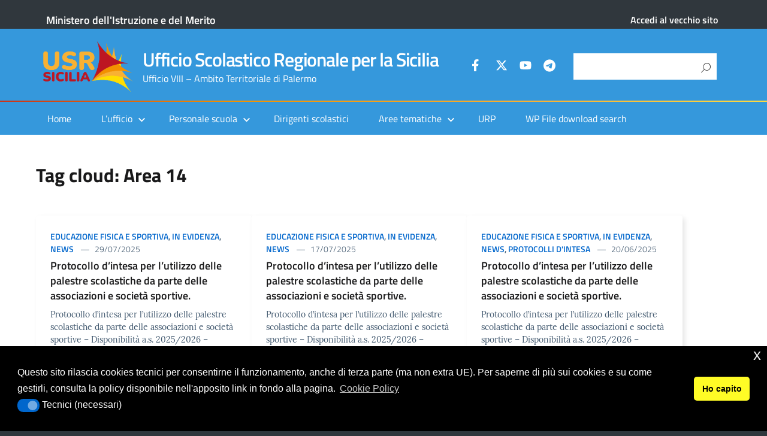

--- FILE ---
content_type: text/html; charset=UTF-8
request_url: https://pa.usr.sicilia.it/tag/area-14/
body_size: 17935
content:
<!DOCTYPE html>
<html lang="it-IT"
xmlns="https://www.w3.org/1999/xhtml"
xmlns:og="https://ogp.me/ns#" 
xmlns:fb="http://www.facebook.com/2008/fbml">
<head>
<meta charset="UTF-8" />
<meta name="viewport" content="width=device-width, initial-scale=1, shrink-to-fit=no">
<script id="nsc_bara_blocking_scripts_inline" data-pagespeed-no-defer data-cfasync nowprocket data-no-optimize="1" data-no-defer="1">window.nsc_bara_blocked_services = [{"serviceId":"googleMaps","serviceName":"Google Maps (legacy)","regExPattern":"maps.google.com|google.[w.]+\/maps\/|maps.googleapis.com","regExPatternWithScript":"\/&lt;[^&lt;]*maps.google.com[^&gt;]*&gt;|&lt;[^&lt;]*google.[w.]+\/maps\/[^&gt;]*&gt;|&lt;[^&lt;]*maps.googleapis.com[^&gt;]*&gt;\/"},{"serviceId":"googleGTAG","serviceName":"Google Gtag","regExPattern":"googletagmanager.com\/gtag\/js","regExPatternWithScript":"\/&lt;[^&lt;]*googletagmanager.com\/gtag\/js[^&gt;]*&gt;\/"},{"serviceId":"gtm","serviceName":"Google Tag Manager","regExPattern":"www.googletagmanager.com\/gtm.js","regExPatternWithScript":"\/&lt;[^&lt;]*www.googletagmanager.com\/gtm.js[^&gt;]*&gt;\/"},{"serviceId":"custGoogleCalendar","serviceName":"Google Calendar","regExPattern":"calendar.google.com","regExPatternWithScript":"\/&lt;[^&lt;]*calendar.google.com[^&gt;]*&gt;\/"},{"serviceId":"googleAnalytics","serviceName":"Google Analytics","regExPattern":"google-analytics.com\/analytics.js|\/gtag\/js?id=G-[A-Za-z0-9]{5,}|\/gtag\/js?id=UA-[A-Z0-9]{5,}","regExPatternWithScript":"\/&lt;[^&lt;]*google-analytics.com\/analytics.js[^&gt;]*&gt;|&lt;[^&lt;]*\/gtag\/js?id=G-[A-Za-z0-9]{5,}[^&gt;]*&gt;|&lt;[^&lt;]*\/gtag\/js?id=UA-[A-Z0-9]{5,}[^&gt;]*&gt;\/"}];window.nsc_bara_wp_rest_api_url = "https://pa.usr.sicilia.it/wp-json/";</script>
<script id="nsc_bara_blocking_scripts" data-pagespeed-no-defer data-cfasync nowprocket data-no-optimize="1" data-no-defer="1" type="text/javascript" src="https://pa.usr.sicilia.it/wp-content/plugins/beautiful-and-responsive-cookie-consent-addon/public/js/nscBlockScripts.js?v=3.8.0"></script>
<title>Area 14 &#8211; Ufficio Scolastico Regionale per la Sicilia</title>
<meta name='robots' content='max-image-preview:large' />
<style>img:is([sizes="auto" i], [sizes^="auto," i]) { contain-intrinsic-size: 3000px 1500px }</style>
<link rel="alternate" type="application/rss+xml" title="Ufficio Scolastico Regionale per la Sicilia &raquo; Feed" href="https://pa.usr.sicilia.it/feed/" />
<link rel="alternate" type="application/rss+xml" title="Ufficio Scolastico Regionale per la Sicilia &raquo; Feed dei commenti" href="https://pa.usr.sicilia.it/comments/feed/" />
<link rel="alternate" type="application/rss+xml" title="Ufficio Scolastico Regionale per la Sicilia &raquo; Area 14 Feed del tag" href="https://pa.usr.sicilia.it/tag/area-14/feed/" />
<meta name="Distribution" content="global" />
<meta name="language" content="" />
<meta name="rating" content="General" />
<meta name="Robots" content="index, all" />
<meta name="Robots" content="index, follow" />
<meta name="revisit-after" content="1 days" />
<link rel="author" href="https://pa.usr.sicilia.it" title="Ufficio Scolastico Regionale per la Sicilia" />
<meta http-equiv="ImageToolbar" content="No" />
<meta name="MSSmartTagsPreventParsing" content="True" />
<meta name="DC.Publisher" content="Ufficio Scolastico Regionale per la Sicilia" />
<meta name="DC.Language" scheme="UTF-8" content="it-IT" />
<meta name="DC.Creator" content="Ufficio Scolastico Regionale per la Sicilia" />
<meta name="DC.Type" scheme="DCMIType" content="Text" />
<meta name="DC.Format" scheme="IMT" content="text/html" />
<meta name="DC.Format.MIME" content="text/html" />
<meta name="DC.Format.SysReq" content="Internet browser" />
<meta name="DC.Source" content="https://pa.usr.sicilia.it/">
<meta name="DC.Coverage" content="World">
<meta name="DC.Identifier" content="https://pa.usr.sicilia.it" />
<meta name="DC.Subject" content="Educazione Fisica e Sportiva" />
<link rel='stylesheet' id='wp-block-library-css' href='//pa.usr.sicilia.it/wp-content/cache/wpfc-minified/9728o7bk/fa9cq.css' type='text/css' media='all' />
<style id='classic-theme-styles-inline-css' type='text/css'>
/*! This file is auto-generated */
.wp-block-button__link{color:#fff;background-color:#32373c;border-radius:9999px;box-shadow:none;text-decoration:none;padding:calc(.667em + 2px) calc(1.333em + 2px);font-size:1.125em}.wp-block-file__button{background:#32373c;color:#fff;text-decoration:none}
</style>
<link rel='stylesheet' id='wp-components-css' href='//pa.usr.sicilia.it/wp-content/cache/wpfc-minified/o9dhjyp/fa9cq.css' type='text/css' media='all' />
<link rel='stylesheet' id='wp-preferences-css' href='//pa.usr.sicilia.it/wp-content/cache/wpfc-minified/kxj06hsx/fa9cq.css' type='text/css' media='all' />
<link rel='stylesheet' id='wp-block-editor-css' href='//pa.usr.sicilia.it/wp-content/cache/wpfc-minified/8jr5djt0/fa9cq.css' type='text/css' media='all' />
<link rel='stylesheet' id='wp-reusable-blocks-css' href='//pa.usr.sicilia.it/wp-content/cache/wpfc-minified/11ag3k40/fa9cq.css' type='text/css' media='all' />
<link rel='stylesheet' id='wp-patterns-css' href='//pa.usr.sicilia.it/wp-content/cache/wpfc-minified/7w306yo6/fa9cq.css' type='text/css' media='all' />
<link rel='stylesheet' id='wp-editor-css' href='//pa.usr.sicilia.it/wp-content/cache/wpfc-minified/eibkqvlc/fa9cq.css' type='text/css' media='all' />
<link rel='stylesheet' id='block-robo-gallery-style-css-css' href='//pa.usr.sicilia.it/wp-content/plugins/robo-gallery/includes/extensions/block/dist/blocks.style.build.css' type='text/css' media='all' />
<style id='global-styles-inline-css' type='text/css'>
:root{--wp--preset--aspect-ratio--square: 1;--wp--preset--aspect-ratio--4-3: 4/3;--wp--preset--aspect-ratio--3-4: 3/4;--wp--preset--aspect-ratio--3-2: 3/2;--wp--preset--aspect-ratio--2-3: 2/3;--wp--preset--aspect-ratio--16-9: 16/9;--wp--preset--aspect-ratio--9-16: 9/16;--wp--preset--color--black: #000000;--wp--preset--color--cyan-bluish-gray: #abb8c3;--wp--preset--color--white: #ffffff;--wp--preset--color--pale-pink: #f78da7;--wp--preset--color--vivid-red: #cf2e2e;--wp--preset--color--luminous-vivid-orange: #ff6900;--wp--preset--color--luminous-vivid-amber: #fcb900;--wp--preset--color--light-green-cyan: #7bdcb5;--wp--preset--color--vivid-green-cyan: #00d084;--wp--preset--color--pale-cyan-blue: #8ed1fc;--wp--preset--color--vivid-cyan-blue: #0693e3;--wp--preset--color--vivid-purple: #9b51e0;--wp--preset--color--blu: #004d99;--wp--preset--color--grigioscuro: #3d4955;--wp--preset--color--bluscuro: #17324d;--wp--preset--color--azzurro: #0073e6;--wp--preset--color--grigio: #5c6f82;--wp--preset--color--grigiochiaro: #94a1ae;--wp--preset--color--verde: #00cc85;--wp--preset--color--rosso: #f73e5a;--wp--preset--color--arancione: #ff9900;--wp--preset--color--argento: #eef0f6;--wp--preset--color--bianco: #ffffff;--wp--preset--gradient--vivid-cyan-blue-to-vivid-purple: linear-gradient(135deg,rgba(6,147,227,1) 0%,rgb(155,81,224) 100%);--wp--preset--gradient--light-green-cyan-to-vivid-green-cyan: linear-gradient(135deg,rgb(122,220,180) 0%,rgb(0,208,130) 100%);--wp--preset--gradient--luminous-vivid-amber-to-luminous-vivid-orange: linear-gradient(135deg,rgba(252,185,0,1) 0%,rgba(255,105,0,1) 100%);--wp--preset--gradient--luminous-vivid-orange-to-vivid-red: linear-gradient(135deg,rgba(255,105,0,1) 0%,rgb(207,46,46) 100%);--wp--preset--gradient--very-light-gray-to-cyan-bluish-gray: linear-gradient(135deg,rgb(238,238,238) 0%,rgb(169,184,195) 100%);--wp--preset--gradient--cool-to-warm-spectrum: linear-gradient(135deg,rgb(74,234,220) 0%,rgb(151,120,209) 20%,rgb(207,42,186) 40%,rgb(238,44,130) 60%,rgb(251,105,98) 80%,rgb(254,248,76) 100%);--wp--preset--gradient--blush-light-purple: linear-gradient(135deg,rgb(255,206,236) 0%,rgb(152,150,240) 100%);--wp--preset--gradient--blush-bordeaux: linear-gradient(135deg,rgb(254,205,165) 0%,rgb(254,45,45) 50%,rgb(107,0,62) 100%);--wp--preset--gradient--luminous-dusk: linear-gradient(135deg,rgb(255,203,112) 0%,rgb(199,81,192) 50%,rgb(65,88,208) 100%);--wp--preset--gradient--pale-ocean: linear-gradient(135deg,rgb(255,245,203) 0%,rgb(182,227,212) 50%,rgb(51,167,181) 100%);--wp--preset--gradient--electric-grass: linear-gradient(135deg,rgb(202,248,128) 0%,rgb(113,206,126) 100%);--wp--preset--gradient--midnight: linear-gradient(135deg,rgb(2,3,129) 0%,rgb(40,116,252) 100%);--wp--preset--font-size--small: 14px;--wp--preset--font-size--medium: 22px;--wp--preset--font-size--large: 36px;--wp--preset--font-size--x-large: 42px;--wp--preset--font-size--normal: 18px;--wp--preset--font-size--big: 32px;--wp--preset--spacing--20: 0.44rem;--wp--preset--spacing--30: 0.67rem;--wp--preset--spacing--40: 1rem;--wp--preset--spacing--50: 1.5rem;--wp--preset--spacing--60: 2.25rem;--wp--preset--spacing--70: 3.38rem;--wp--preset--spacing--80: 5.06rem;--wp--preset--shadow--natural: 6px 6px 9px rgba(0, 0, 0, 0.2);--wp--preset--shadow--deep: 12px 12px 50px rgba(0, 0, 0, 0.4);--wp--preset--shadow--sharp: 6px 6px 0px rgba(0, 0, 0, 0.2);--wp--preset--shadow--outlined: 6px 6px 0px -3px rgba(255, 255, 255, 1), 6px 6px rgba(0, 0, 0, 1);--wp--preset--shadow--crisp: 6px 6px 0px rgba(0, 0, 0, 1);}:where(.is-layout-flex){gap: 0.5em;}:where(.is-layout-grid){gap: 0.5em;}body .is-layout-flex{display: flex;}.is-layout-flex{flex-wrap: wrap;align-items: center;}.is-layout-flex > :is(*, div){margin: 0;}body .is-layout-grid{display: grid;}.is-layout-grid > :is(*, div){margin: 0;}:where(.wp-block-columns.is-layout-flex){gap: 2em;}:where(.wp-block-columns.is-layout-grid){gap: 2em;}:where(.wp-block-post-template.is-layout-flex){gap: 1.25em;}:where(.wp-block-post-template.is-layout-grid){gap: 1.25em;}.has-black-color{color: var(--wp--preset--color--black) !important;}.has-cyan-bluish-gray-color{color: var(--wp--preset--color--cyan-bluish-gray) !important;}.has-white-color{color: var(--wp--preset--color--white) !important;}.has-pale-pink-color{color: var(--wp--preset--color--pale-pink) !important;}.has-vivid-red-color{color: var(--wp--preset--color--vivid-red) !important;}.has-luminous-vivid-orange-color{color: var(--wp--preset--color--luminous-vivid-orange) !important;}.has-luminous-vivid-amber-color{color: var(--wp--preset--color--luminous-vivid-amber) !important;}.has-light-green-cyan-color{color: var(--wp--preset--color--light-green-cyan) !important;}.has-vivid-green-cyan-color{color: var(--wp--preset--color--vivid-green-cyan) !important;}.has-pale-cyan-blue-color{color: var(--wp--preset--color--pale-cyan-blue) !important;}.has-vivid-cyan-blue-color{color: var(--wp--preset--color--vivid-cyan-blue) !important;}.has-vivid-purple-color{color: var(--wp--preset--color--vivid-purple) !important;}.has-black-background-color{background-color: var(--wp--preset--color--black) !important;}.has-cyan-bluish-gray-background-color{background-color: var(--wp--preset--color--cyan-bluish-gray) !important;}.has-white-background-color{background-color: var(--wp--preset--color--white) !important;}.has-pale-pink-background-color{background-color: var(--wp--preset--color--pale-pink) !important;}.has-vivid-red-background-color{background-color: var(--wp--preset--color--vivid-red) !important;}.has-luminous-vivid-orange-background-color{background-color: var(--wp--preset--color--luminous-vivid-orange) !important;}.has-luminous-vivid-amber-background-color{background-color: var(--wp--preset--color--luminous-vivid-amber) !important;}.has-light-green-cyan-background-color{background-color: var(--wp--preset--color--light-green-cyan) !important;}.has-vivid-green-cyan-background-color{background-color: var(--wp--preset--color--vivid-green-cyan) !important;}.has-pale-cyan-blue-background-color{background-color: var(--wp--preset--color--pale-cyan-blue) !important;}.has-vivid-cyan-blue-background-color{background-color: var(--wp--preset--color--vivid-cyan-blue) !important;}.has-vivid-purple-background-color{background-color: var(--wp--preset--color--vivid-purple) !important;}.has-black-border-color{border-color: var(--wp--preset--color--black) !important;}.has-cyan-bluish-gray-border-color{border-color: var(--wp--preset--color--cyan-bluish-gray) !important;}.has-white-border-color{border-color: var(--wp--preset--color--white) !important;}.has-pale-pink-border-color{border-color: var(--wp--preset--color--pale-pink) !important;}.has-vivid-red-border-color{border-color: var(--wp--preset--color--vivid-red) !important;}.has-luminous-vivid-orange-border-color{border-color: var(--wp--preset--color--luminous-vivid-orange) !important;}.has-luminous-vivid-amber-border-color{border-color: var(--wp--preset--color--luminous-vivid-amber) !important;}.has-light-green-cyan-border-color{border-color: var(--wp--preset--color--light-green-cyan) !important;}.has-vivid-green-cyan-border-color{border-color: var(--wp--preset--color--vivid-green-cyan) !important;}.has-pale-cyan-blue-border-color{border-color: var(--wp--preset--color--pale-cyan-blue) !important;}.has-vivid-cyan-blue-border-color{border-color: var(--wp--preset--color--vivid-cyan-blue) !important;}.has-vivid-purple-border-color{border-color: var(--wp--preset--color--vivid-purple) !important;}.has-vivid-cyan-blue-to-vivid-purple-gradient-background{background: var(--wp--preset--gradient--vivid-cyan-blue-to-vivid-purple) !important;}.has-light-green-cyan-to-vivid-green-cyan-gradient-background{background: var(--wp--preset--gradient--light-green-cyan-to-vivid-green-cyan) !important;}.has-luminous-vivid-amber-to-luminous-vivid-orange-gradient-background{background: var(--wp--preset--gradient--luminous-vivid-amber-to-luminous-vivid-orange) !important;}.has-luminous-vivid-orange-to-vivid-red-gradient-background{background: var(--wp--preset--gradient--luminous-vivid-orange-to-vivid-red) !important;}.has-very-light-gray-to-cyan-bluish-gray-gradient-background{background: var(--wp--preset--gradient--very-light-gray-to-cyan-bluish-gray) !important;}.has-cool-to-warm-spectrum-gradient-background{background: var(--wp--preset--gradient--cool-to-warm-spectrum) !important;}.has-blush-light-purple-gradient-background{background: var(--wp--preset--gradient--blush-light-purple) !important;}.has-blush-bordeaux-gradient-background{background: var(--wp--preset--gradient--blush-bordeaux) !important;}.has-luminous-dusk-gradient-background{background: var(--wp--preset--gradient--luminous-dusk) !important;}.has-pale-ocean-gradient-background{background: var(--wp--preset--gradient--pale-ocean) !important;}.has-electric-grass-gradient-background{background: var(--wp--preset--gradient--electric-grass) !important;}.has-midnight-gradient-background{background: var(--wp--preset--gradient--midnight) !important;}.has-small-font-size{font-size: var(--wp--preset--font-size--small) !important;}.has-medium-font-size{font-size: var(--wp--preset--font-size--medium) !important;}.has-large-font-size{font-size: var(--wp--preset--font-size--large) !important;}.has-x-large-font-size{font-size: var(--wp--preset--font-size--x-large) !important;}
:where(.wp-block-post-template.is-layout-flex){gap: 1.25em;}:where(.wp-block-post-template.is-layout-grid){gap: 1.25em;}
:where(.wp-block-columns.is-layout-flex){gap: 2em;}:where(.wp-block-columns.is-layout-grid){gap: 2em;}
:root :where(.wp-block-pullquote){font-size: 1.5em;line-height: 1.6;}
</style>
<link rel='stylesheet' id='dashicons-css' href='//pa.usr.sicilia.it/wp-content/cache/wpfc-minified/9apsziva/fa9c7.css' type='text/css' media='all' />
<link rel='stylesheet' id='wpos-slick-style-css' href='//pa.usr.sicilia.it/wp-content/cache/wpfc-minified/jr6y7k7k/fa9c7.css' type='text/css' media='all' />
<link rel='stylesheet' id='wprpsp-public-style-css' href='//pa.usr.sicilia.it/wp-content/cache/wpfc-minified/eszqepvc/fa9c7.css' type='text/css' media='all' />
<link rel='stylesheet' id='nsc_bar_nice-cookie-consent-css' href='//pa.usr.sicilia.it/wp-content/cache/wpfc-minified/44kdegv/fa9c7.css' type='text/css' media='all' />
<link rel='stylesheet' id='lineawesome-icon-min-css' href='//pa.usr.sicilia.it/wp-content/cache/wpfc-minified/8z3minty/fa9c7.css' type='text/css' media='all' />
<link rel='stylesheet' id='bootstrap-italia-min-css' href='//pa.usr.sicilia.it/wp-content/cache/wpfc-minified/l959cxq1/fa9c7.css' type='text/css' media='all' />
<link rel='stylesheet' id='bootstrap-italia-map-css' href='//pa.usr.sicilia.it/wp-content/cache/wpfc-minified/lkwemwza/fa9c7.css' type='text/css' media='all' />
<link rel='stylesheet' id='bootstrap-italia-icon-font-css' href='//pa.usr.sicilia.it/wp-content/cache/wpfc-minified/k2tvv1hd/fa2in.css' type='text/css' media='all' />
<link rel='stylesheet' id='general-style-css' href='//pa.usr.sicilia.it/wp-content/cache/wpfc-minified/2qbk6zlw/fa2in.css' type='text/css' media='all' />
<link rel='stylesheet' id='jquery-lazyloadxt-spinner-css-css' href='//pa.usr.sicilia.it/wp-content/cache/wpfc-minified/h9kqhhp/fa2in.css' type='text/css' media='all' />
<link rel='stylesheet' id='child-style-css' href='//pa.usr.sicilia.it/wp-content/cache/wpfc-minified/ladlcnwv/fa2in.css' type='text/css' media='all' />
<style type="text/css">
.scrollup-button {
display: none;
position: fixed;
z-index: 1000;
padding: 8px;
cursor: pointer;
bottom: 20px;
right: 20px;
background-color: #007eed;
border-radius: 32px;
-webkit-animation: display 0.5s;
animation: display 0.5s;
}
.scrollup-button .scrollup-svg-icon {
display: block;
overflow: hidden;
fill: #ffffff;
}
.scrollup-button:hover {
background-color: #0066cc;
}
.scrollup-button:hover .scrollup-svg-icon {
fill: #ffffff;
}
</style>
<script type="text/javascript" src="https://pa.usr.sicilia.it/wp-includes/js/jquery/jquery.min.js" id="jquery-core-js"></script>
<script type="text/javascript" src="https://pa.usr.sicilia.it/wp-includes/js/jquery/jquery-migrate.min.js" id="jquery-migrate-js"></script>
<link rel="https://api.w.org/" href="https://pa.usr.sicilia.it/wp-json/" /><link rel="alternate" title="JSON" type="application/json" href="https://pa.usr.sicilia.it/wp-json/wp/v2/tags/471" /><meta name="generator" content="MYOB">  <style type="text/css">
.it-header-center-wrapper, .it-header-navbar-wrapper, .it-header-wrapper { background-color: #3598dc; }
a, a:hover, a.read-more, .menu-main .nav li ul a, .menu-main .nav li ul a:hover, .menu-main .nav li:hover ul a { color: #0066cc; }
button, input[type="submit"], .btn-primary { background-color: #0066cc; }
.btn-primary:hover, .btn-primary:not(:disabled):not(.disabled):active { background-color: #0066cc; box-shadow: inset 0 0 0 2px rgba(0, 0, 0, 0.1); }
.btn-outline-primary { color: #0066cc; box-shadow: inset 0 0 0 1px #0066cc; }
.btn-outline-primary:hover, .btn-outline-primary:not(:disabled):not(.disabled):active { color: #0066cc; box-shadow: inset 0 0 0 2px #0066cc; }
html, #footer, .it-footer-main { background-color: #30373d; }
#footer a { color: #ffffff; }
</style>
<style type="text/css" id="custom-background-css">
body.custom-background { background-image: url("https://pa.usr.sicilia.it/wp-content/themes/design-italia/img/blank.png"); background-position: left top; background-size: auto; background-repeat: repeat; background-attachment: scroll; }
</style>
<style type="text/css" id="wp-custom-css">
.it-header-navbar-wrapper, nav {
/*background: #2a95e9 !important;*/
background: #3598dc !important;
}
.wprpsp-post-noimg {
background: url("/wp-content/uploads/Logo-USR-SICILIA1.png") !important;
background-repeat: no-repeat !important;
background-size: 100% 100% !important;
}
.it-header-navbar-wrapper {
border-top: 0.15rem solid white;
border-image: linear-gradient(to right, #BD1622, #F29100, #F8B133, #FEE647) 100;
}
/* nascondo breadcum per articolo vecchio sito */
.post-2582 .breadcrumb, .post-2582 .category-top {
display:none !important;
}
div.card-columns header > h4 {
font-size: 1rem;
}
.card-body {
padding-bottom: 5px !important;
}
.card-title {
margin-bottom:0.5rem;
}
.sow-tabs-panel {
padding-top: 3px !important;
padding-bottom: 0px !important;
}
.lcp_catlist {
margin: 0px !important;
}
.category-top {
margin-bottom: 0.3rem !important;	
}
.wprpsp-post-cnt-left {
background: #f1f1f1cc !important;
color: #000 !important;
}
.wprpsp-post-title a {
color: #000 !important;
}
ul#menu-menu-principale>li.menu-item>ul.sub-menu>.menu-item>a {
font-weight:bold !important;
}
div li.menu-item ul.sub-menu li.menu-item ul.sub-menu li.menu-item>a {
font-size: 0.8rem !important;
}
div li.menu-item ul.sub-menu li.menu-item ul.sub-menu li.menu-item {
padding-top: 3px !important;
padding-bottom: 3px !important;
}
.entry-content.thumbnail > .wp-post-image, .entry-content > .wp-post-image {
width: unset !important;
min-width: 40% !important;
max-width: width: 100vw;
margin:auto !important;
display:none !important;
}
#articolo-dettaglio-testo .entry-content.thumbnail {
margin-top: 0px;
}
.titolo-sezione h2 {
margin-bottom: 0.5rem !important;
}
.entry-content.contenuto {
margin-top: 1rem;
margin-bottom: 1rem;
}
.entry-content img {
margin-bottom: 0px;
}
.panel-grid>.siteorigin-panels-stretch>.panel-grid-cell>.widget_media_image .image {
width: 100% !important;
}
.it-footer-main .menu-item {
padding-top: 0.2rem;
}
.it-footer-main section.border-top {
padding-top: 0px !important;
padding-bottom: 0px !important;
}
.wprpsp-post-cnt-left.wprpsp-medium-8.wprpsp-columns {
padding-bottom: 1rem;
}
.home-content .container {
margin-top: 1rem;
}
div.condividi .menu-moreaction-argo {
display: none;
}
@media only screen and (max-width: 800px) {
h1.no_toc {
font-size:x-large !important;
}
}
@media only screen and (max-width: 600px) {
h1.no_toc {
font-size:larger !important;
}
}
#tabella > :nth-child(2n) {
background-color: aliceblue;
}
#tabella, .cella {
border: 0.1px solid lightgray;
}
@media (max-width: 780px) {
.sow-tabs-panel {
padding-left: 0px !important;
padding-right: 0px !important;
}
}
.siteorigin-widget-tinymce.textwidget li, .post section.entry-content li {
list-style:initial;
border-bottom: unset;
padding-bottom:0;
padding-top:0;
}
.siteorigin-widget-tinymce.textwidget ul {
padding-left:2rem;
}
.post section.entry-content ul {
padding-left:1rem;
}
ul.breadcrumb .breadcrumb-item  {
max-width:30rem;
}
ul.breadcrumb .breadcrumb-item:last-child {
display:none;
}
ul.breadcrumb .breadcrumb-item:last-of-type  {
max-width:100rem;
}
section.entry-content {
margin-top: 0;
}
section.entry-content .panel-grid-cell {
/*padding-top: 0;*/
}
/*Personalizzazione cards nella pagina home per variare l'ordinamento da verticale a orizzontale */
.card-columns {
column-count: auto !important;
text-align: center;
}
div.widget_category_mansory>.card-columns  > .card{
margin: 0 !important;
}
.card-columns > .card {
min-width: 290px;
max-width: 100%;
margin: 1% !important;
/* min-height: 400px; */
width: 31% !important;
text-align: left;
vertical-align: top;
}
@media screen and (max-width: 575px) {
.card-columns > .card {
min-width: 100%;
min-height: auto;
}
}
div.argomenti h6 {
display:none;
}		</style>
</head>
<body class="archive tag tag-area-14 tag-471 custom-background wp-custom-logo wp-theme-design-italia wp-child-theme-EduTheme">
<div id="wrapper" class="hfeed">
<header id="header" class="" role="banner">
<div class="it-header-wrapper it-header-sticky">
<div class="it-header-slim-wrapper">
<div class="container">
<div class="row">
<div class="col-12">
<div class="it-header-slim-wrapper-content">
<a class="link-ministero" href="https://www.istruzione.it/" target="_blank">Ministero dell'Istruzione e del Merito</a>
<!-- </a> -->
<div class="header-slim-right-zone"><label for="show-menu-lingua" class="show-menu-lingua">&#8942;</label><input type="checkbox" id="show-menu-lingua" role="button" aria-pressed="true"><ul id="menu-vecchio-sito" class="nav float-right"><li id="menu-item-3604" class="menu-item menu-item-type-custom menu-item-object-custom menu-item-3604"><a target="_blank" href="http://old.pa.usr.sicilia.it">Accedi al vecchio sito</a></li>
</ul></div>                   </div>
</div>
</div>
</div>
</div>
<div class="it-nav-wrapper">
<div class="it-header-center-wrapper">
<div class="container">
<div class="row">
<div class="col-12">
<div class="it-header-center-content-wrapper">
<div class="it-brand-wrapper">
<a href="https://pa.usr.sicilia.it/" title="Ufficio Scolastico Regionale per la Sicilia" rel="home">
<img class="icon" src="https://pa.usr.sicilia.it/wp-content/uploads/logohead.png" alt="Ufficio Scolastico Regionale per la Sicilia">                           <div class="it-brand-text">
<h1 class="no_toc">Ufficio Scolastico Regionale per la Sicilia</h1>
<h2 class="no_toc d-none d-md-block">Ufficio VIII – Ambito Territoriale di Palermo</h2>
</div>
</a>
</div>
<div class="it-right-zone">
<div class="it-socials d-none d-md-flex">
<ul id="menu-social" class="nav"><li id="menu-item-490" class="menu-item menu-item-type-custom menu-item-object-custom menu-item-490"><a target="_blank" href="https://www.facebook.com/USRSiciliaDirezione" title="Facebook"><em class="dashicons"><svg xmlns="http://www.w3.org/2000/svg" viewBox="0 0 512 512"><!--! Font Awesome Pro 6.4.0 by @fontawesome - https://fontawesome.com License - https://fontawesome.com/license (Commercial License) Copyright 2023 Fonticons, Inc. --><path fill="white" d="M279.14 288l14.22-92.66h-88.91v-60.13c0-25.35 12.42-50.06 52.24-50.06h40.42V6.26S260.43 0 225.36 0c-73.22 0-121.08 44.38-121.08 124.72v70.62H22.89V288h81.39v224h100.17V288z"/></svg></em></a></li>
<li id="menu-item-491" class="menu-item menu-item-type-custom menu-item-object-custom menu-item-491"><a target="_blank" href="https://twitter.com/USR_Sicilia" title="Twitter"><em class="dashicons"><svg xmlns="http://www.w3.org/2000/svg" viewBox="0 0 512 512"><!--! Font Awesome Pro 6.4.0 by @fontawesome - https://fontawesome.com License - https://fontawesome.com/license (Commercial License) Copyright 2023 Fonticons, Inc. --><path fill="white" d="M389.2 48h70.6L305.6 224.2 487 464H345L233.7 318.6 106.5 464H35.8L200.7 275.5 26.8 48H172.4L272.9 180.9 389.2 48zM364.4 421.8h39.1L151.1 88h-42L364.4 421.8z"/></svg></em></a></li>
<li id="menu-item-492" class="menu-item menu-item-type-custom menu-item-object-custom menu-item-492"><a target="_blank" href="https://www.youtube.com/@usr_sicilia" title="Youtube"><em class="dashicons"><svg xmlns="http://www.w3.org/2000/svg" viewBox="0 0 576 512"><!--! Font Awesome Pro 6.4.0 by @fontawesome - https://fontawesome.com License - https://fontawesome.com/license (Commercial License) Copyright 2023 Fonticons, Inc. --><path fill="white" d="M549.655 124.083c-6.281-23.65-24.787-42.276-48.284-48.597C458.781 64 288 64 288 64S117.22 64 74.629 75.486c-23.497 6.322-42.003 24.947-48.284 48.597-11.412 42.867-11.412 132.305-11.412 132.305s0 89.438 11.412 132.305c6.281 23.65 24.787 41.5 48.284 47.821C117.22 448 288 448 288 448s170.78 0 213.371-11.486c23.497-6.321 42.003-24.171 48.284-47.821 11.412-42.867 11.412-132.305 11.412-132.305s0-89.438-11.412-132.305zm-317.51 213.508V175.185l142.739 81.205-142.739 81.201z"/></svg></em></a></li>
<li id="menu-item-1399" class="menu-item menu-item-type-custom menu-item-object-custom menu-item-1399"><a target="_blank" href="https://t.me/usr_sicilia" title="Telegram"><em class="dashicons dashicons-telegam"><svg xmlns="http://www.w3.org/2000/svg" viewBox="0 0 496 512"><!--! Font Awesome Pro 6.4.0 by @fontawesome - https://fontawesome.com License - https://fontawesome.com/license (Commercial License) Copyright 2023 Fonticons, Inc. --><path fill="white"  d="M248,8C111.033,8,0,119.033,0,256S111.033,504,248,504,496,392.967,496,256,384.967,8,248,8ZM362.952,176.66c-3.732,39.215-19.881,134.378-28.1,178.3-3.476,18.584-10.322,24.816-16.948,25.425-14.4,1.326-25.338-9.517-39.287-18.661-21.827-14.308-34.158-23.215-55.346-37.177-24.485-16.135-8.612-25,5.342-39.5,3.652-3.793,67.107-61.51,68.335-66.746.153-.655.3-3.1-1.154-4.384s-3.59-.849-5.135-.5q-3.283.746-104.608,69.142-14.845,10.194-26.894,9.934c-8.855-.191-25.888-5.006-38.551-9.123-15.531-5.048-27.875-7.717-26.8-16.291q.84-6.7,18.45-13.7,108.446-47.248,144.628-62.3c68.872-28.647,83.183-33.623,92.511-33.789,2.052-.034,6.639.474,9.61,2.885a10.452,10.452,0,0,1,3.53,6.716A43.765,43.765,0,0,1,362.952,176.66Z"/></svg></em></a></li>
</ul>                         </div>
<div class="it-search-wrapper">
<form role="search" method="get" id="searchform" class="searchform" action="https://pa.usr.sicilia.it/">
<div>
<label class="screen-reader-text" for="fname">Ricerca per:</label>
<input id="fname" type="text" name="s" autocomplete="given-name" title="Ricerca">
<input type="submit" id="searchsubmit" value="Cerca">
</div>
</form>
</div>
</div>
</div>
</div>
</div>
</div>
</div>
<div class="it-header-navbar-wrapper">
<nav class="menu-main" role="navigation">
<div class="container">
<div class="row">
<div class="col-12">
<label for="show-menu-main" class="show-menu-main">Menu</label>
<input type="checkbox" id="show-menu-main" role="button" aria-pressed="true">
<ul id="menu-menu-principale" class="nav mega-menu"><li id="menu-item-1525" class="menu-item menu-item-type-post_type menu-item-object-page menu-item-home menu-item-1525"><a href="https://pa.usr.sicilia.it/">Home</a></li>
<li id="menu-item-4821" class="menu-item menu-item-type-custom menu-item-object-custom menu-item-has-children menu-item-4821"><a href="#">L&#8217;ufficio</a>
<ul class="sub-menu">
<li id="menu-item-4910" class="menu-item menu-item-type-custom menu-item-object-custom menu-item-has-children menu-item-4910"><a href="#">L&#8217;ufficio</a>
<ul class="sub-menu">
<li id="menu-item-4907" class="menu-item menu-item-type-post_type menu-item-object-page menu-item-4907"><a href="https://pa.usr.sicilia.it/ufficio/dirigente/">Il Dirigente</a></li>
<li id="menu-item-4906" class="menu-item menu-item-type-post_type menu-item-object-page menu-item-4906"><a href="https://pa.usr.sicilia.it/ufficio/funzioni-vicarie/">Funzioni vicarie</a></li>
<li id="menu-item-5069" class="menu-item menu-item-type-post_type menu-item-object-page menu-item-5069"><a href="https://pa.usr.sicilia.it/ufficio/organigramma-per-funzioni/">Organigramma per funzioni</a></li>
<li id="menu-item-7888" class="menu-item menu-item-type-post_type menu-item-object-page menu-item-7888"><a href="https://pa.usr.sicilia.it/ufficio/ufficio-procedimenti-disciplinari-riservato/">Ufficio Procedimenti Disciplinari – Riservato</a></li>
<li id="menu-item-4905" class="menu-item menu-item-type-post_type menu-item-object-page menu-item-4905"><a href="https://pa.usr.sicilia.it/ufficio/elenco-telefonico-degli-uffici/">Elenco telefonico degli uffici</a></li>
<li id="menu-item-5263" class="menu-item menu-item-type-post_type menu-item-object-page menu-item-5263"><a href="https://pa.usr.sicilia.it/ufficio/ricevimento-del-pubblico/">Ricevimento del pubblico</a></li>
<li id="menu-item-4908" class="menu-item menu-item-type-post_type menu-item-object-page menu-item-4908"><a href="https://pa.usr.sicilia.it/ufficio/modulistica/">Modulistica</a></li>
<li id="menu-item-4904" class="menu-item menu-item-type-post_type menu-item-object-page menu-item-4904"><a href="https://pa.usr.sicilia.it/ufficio/dove-siamo/">Dove siamo</a></li>
</ul>
</li>
</ul>
</li>
<li id="menu-item-4828" class="menu-item menu-item-type-custom menu-item-object-custom menu-item-has-children menu-item-4828"><a href="#">Personale scuola</a>
<ul class="sub-menu">
<li id="menu-item-4903" class="menu-item menu-item-type-post_type menu-item-object-page menu-item-has-children menu-item-4903"><a href="https://pa.usr.sicilia.it/personale-scuola/personale-ata/">Personale ATA</a>
<ul class="sub-menu">
<li id="menu-item-4900" class="menu-item menu-item-type-post_type menu-item-object-page menu-item-4900"><a href="https://pa.usr.sicilia.it/personale-scuola/personale-ata/concorsi-ata/">Concorsi ATA</a></li>
<li id="menu-item-4895" class="menu-item menu-item-type-post_type menu-item-object-page menu-item-4895"><a href="https://pa.usr.sicilia.it/personale-scuola/personale-ata/diritto-allo-studio-ata/">Diritto allo studio ATA</a></li>
<li id="menu-item-4901" class="menu-item menu-item-type-post_type menu-item-object-page menu-item-4901"><a href="https://pa.usr.sicilia.it/personale-scuola/personale-ata/dsga/">DSGA</a></li>
<li id="menu-item-4897" class="menu-item menu-item-type-post_type menu-item-object-page menu-item-4897"><a href="https://pa.usr.sicilia.it/personale-scuola/personale-ata/formazione-ata/">Formazione ATA</a></li>
<li id="menu-item-4899" class="menu-item menu-item-type-post_type menu-item-object-page menu-item-4899"><a href="https://pa.usr.sicilia.it/personale-scuola/personale-ata/mobilita-ata/">Mobilità ATA</a></li>
<li id="menu-item-5041" class="menu-item menu-item-type-post_type menu-item-object-page menu-item-5041"><a href="https://pa.usr.sicilia.it/personale-scuola/personale-ata/organici-ata/">Organici ATA</a></li>
<li id="menu-item-4896" class="menu-item menu-item-type-post_type menu-item-object-page menu-item-4896"><a href="https://pa.usr.sicilia.it/personale-scuola/personale-ata/part-time-ata/">Part-time ATA</a></li>
<li id="menu-item-4898" class="menu-item menu-item-type-post_type menu-item-object-page menu-item-4898"><a href="https://pa.usr.sicilia.it/personale-scuola/personale-ata/reclutamento-ata/">Reclutamento ATA</a></li>
</ul>
</li>
<li id="menu-item-4902" class="menu-item menu-item-type-post_type menu-item-object-page menu-item-has-children menu-item-4902"><a href="https://pa.usr.sicilia.it/personale-scuola/personale-docente/">Personale docente</a>
<ul class="sub-menu">
<li id="menu-item-4894" class="menu-item menu-item-type-post_type menu-item-object-page menu-item-4894"><a href="https://pa.usr.sicilia.it/personale-scuola/personale-docente/concorsi-docenti/">Concorsi docenti</a></li>
<li id="menu-item-4889" class="menu-item menu-item-type-post_type menu-item-object-page menu-item-4889"><a href="https://pa.usr.sicilia.it/personale-scuola/personale-docente/diritto-allo-studio-docenti/">Diritto allo studio docenti</a></li>
<li id="menu-item-5073" class="menu-item menu-item-type-post_type menu-item-object-page menu-item-5073"><a href="https://pa.usr.sicilia.it/personale-scuola/personale-docente/formazione-docenti/">Formazione docenti</a></li>
<li id="menu-item-4892" class="menu-item menu-item-type-post_type menu-item-object-page menu-item-4892"><a href="https://pa.usr.sicilia.it/personale-scuola/personale-docente/mobilita-docenti/">Mobilità docenti</a></li>
<li id="menu-item-4893" class="menu-item menu-item-type-post_type menu-item-object-page menu-item-4893"><a href="https://pa.usr.sicilia.it/personale-scuola/personale-docente/organici-docenti/">Organici docenti</a></li>
<li id="menu-item-4890" class="menu-item menu-item-type-post_type menu-item-object-page menu-item-4890"><a href="https://pa.usr.sicilia.it/personale-scuola/personale-docente/part-time-docenti/">Part-time docenti</a></li>
<li id="menu-item-4891" class="menu-item menu-item-type-post_type menu-item-object-page menu-item-4891"><a href="https://pa.usr.sicilia.it/personale-scuola/personale-docente/reclutamento-docenti/">Reclutamento docenti</a></li>
</ul>
</li>
<li id="menu-item-5092" class="menu-item menu-item-type-post_type menu-item-object-page menu-item-has-children menu-item-5092"><a href="https://pa.usr.sicilia.it/personale-scuola/personale-irc/">Personale IRC</a>
<ul class="sub-menu">
<li id="menu-item-5095" class="menu-item menu-item-type-post_type menu-item-object-page menu-item-5095"><a href="https://pa.usr.sicilia.it/personale-scuola/personale-irc/concorsi-irc/">Concorsi IRC</a></li>
<li id="menu-item-5094" class="menu-item menu-item-type-post_type menu-item-object-page menu-item-5094"><a href="https://pa.usr.sicilia.it/personale-scuola/personale-irc/mobilita-irc/">Mobilità IRC</a></li>
<li id="menu-item-5093" class="menu-item menu-item-type-post_type menu-item-object-page menu-item-5093"><a href="https://pa.usr.sicilia.it/personale-scuola/personale-irc/organici-irc/">Organici IRC</a></li>
</ul>
</li>
</ul>
</li>
<li id="menu-item-4946" class="menu-item menu-item-type-post_type menu-item-object-page menu-item-4946"><a href="https://pa.usr.sicilia.it/dirigenti-scolastici/">Dirigenti scolastici</a></li>
<li id="menu-item-1708" class="menu-item menu-item-type-custom menu-item-object-custom menu-item-has-children menu-item-1708"><a href="#">Aree tematiche</a>
<ul class="sub-menu">
<li id="menu-item-4917" class="menu-item menu-item-type-custom menu-item-object-custom menu-item-has-children menu-item-4917"><a href="#">Aree tematiche</a>
<ul class="sub-menu">
<li id="menu-item-5851" class="menu-item menu-item-type-post_type menu-item-object-page menu-item-5851"><a href="https://pa.usr.sicilia.it/conciliazioni/">Conciliazioni</a></li>
<li id="menu-item-4936" class="menu-item menu-item-type-post_type menu-item-object-page menu-item-4936"><a href="https://pa.usr.sicilia.it/aree-tematiche/concorsi/">Concorsi</a></li>
<li id="menu-item-4937" class="menu-item menu-item-type-post_type menu-item-object-page menu-item-4937"><a href="https://pa.usr.sicilia.it/aree-tematiche/diritto-allo-studio/">Diritto allo studio</a></li>
<li id="menu-item-4935" class="menu-item menu-item-type-post_type menu-item-object-page menu-item-4935"><a href="https://pa.usr.sicilia.it/aree-tematiche/esami-di-stato/">Esami di stato</a></li>
<li id="menu-item-5271" class="menu-item menu-item-type-post_type menu-item-object-page menu-item-5271"><a href="https://pa.usr.sicilia.it/aree-tematiche/educazione-fisica-e-sportiva/">Educazione Fisica e Sportiva</a></li>
<li id="menu-item-4934" class="menu-item menu-item-type-post_type menu-item-object-page menu-item-4934"><a href="https://pa.usr.sicilia.it/aree-tematiche/mobilita/">Mobilità</a></li>
<li id="menu-item-4933" class="menu-item menu-item-type-post_type menu-item-object-page menu-item-4933"><a href="https://pa.usr.sicilia.it/aree-tematiche/organici/">Organici</a></li>
<li id="menu-item-5363" class="menu-item menu-item-type-post_type menu-item-object-page menu-item-5363"><a href="https://pa.usr.sicilia.it/aree-tematiche/percorsi-per-le-competenze-trasversali-e-per-lorientamento-pcto/">Percorsi per le competenze trasversali e per l’orientamento (PCTO)</a></li>
<li id="menu-item-4932" class="menu-item menu-item-type-post_type menu-item-object-page menu-item-4932"><a href="https://pa.usr.sicilia.it/aree-tematiche/progetti-e-iniziative-scuole/">Progetti e iniziative per le scuole</a></li>
</ul>
</li>
</ul>
</li>
<li id="menu-item-4915" class="menu-item menu-item-type-post_type menu-item-object-page menu-item-4915"><a href="https://pa.usr.sicilia.it/urp/">URP</a></li>
<li id="menu-item-5490" class="menu-item menu-item-type-post_type menu-item-object-page menu-item-5490"><a href="https://pa.usr.sicilia.it/wp-file-download-search/">WP File download search</a></li>
</ul>                   </div>
</div>
</div>
</nav>
</div>
</div>
</div>
</header>
<div id="container">
<section id="content" role="main" class="container">
<div class="container">
<div class="row">
<div class="col">
<header class="header mt-5 mb-5">
<h3 class="entry-title">Tag cloud: Area 14</h3>
</header>
<div class="widget_category_mansory">
<div class="card-columns">
<article id="post-7401" class="card card-bg post-7401 post type-post status-publish format-standard hentry category-educazione-fisica-e-sportiva category-in-evidenza category-news tag-area-14" >
<div class="card-body">
<div class="category-top">
<strong><a href="https://pa.usr.sicilia.it/category/aree-tematiche/educazione-fisica-e-sportiva/" rel="category tag">Educazione Fisica e Sportiva</a>, <a href="https://pa.usr.sicilia.it/category/in-evidenza/" rel="category tag">In evidenza</a>, <a href="https://pa.usr.sicilia.it/category/news/" rel="category tag">News</a></strong>
<!--	<span class="data"></span> -->
<span class="data">29/07/2025</span>
</div>
<header class="entry-header">
<h4 class="card-title big-heading">Protocollo d’intesa per l’utilizzo delle palestre scolastiche da parte delle associazioni e società sportive.</h4>								</header><!-- .entry-header -->
<div class="card-text">
<p>Protocollo d’intesa per l’utilizzo delle palestre scolastiche da parte delle associazioni e società sportive – Disponibilità a.s. 2025/2026 – Aggiornamento al 25/07/2025. FileAtto/DocumentoDimensioneData attoDownload Palestre_Disponibilità &#8230; </p>
</div><!-- .entry-summary -->
<a href="https://pa.usr.sicilia.it/protocollo-dintesa-per-lutilizzo-delle-palestre-scolastiche-da-parte-delle-associazioni-e-societa-sportive-4/" title="Protocollo d’intesa per l’utilizzo delle palestre scolastiche da parte delle associazioni e società sportive." class="read-more">Leggi di pi&ugrave; &nbsp;<span class="it-arrow-right"></span></a>
</div>
</article><!-- #post-## -->
<article id="post-7312" class="card card-bg post-7312 post type-post status-publish format-standard hentry category-educazione-fisica-e-sportiva category-in-evidenza category-news tag-area-14" >
<div class="card-body">
<div class="category-top">
<strong><a href="https://pa.usr.sicilia.it/category/aree-tematiche/educazione-fisica-e-sportiva/" rel="category tag">Educazione Fisica e Sportiva</a>, <a href="https://pa.usr.sicilia.it/category/in-evidenza/" rel="category tag">In evidenza</a>, <a href="https://pa.usr.sicilia.it/category/news/" rel="category tag">News</a></strong>
<!--	<span class="data"></span> -->
<span class="data">17/07/2025</span>
</div>
<header class="entry-header">
<h4 class="card-title big-heading">Protocollo d’intesa per l’utilizzo delle palestre scolastiche da parte delle associazioni e società sportive.</h4>								</header><!-- .entry-header -->
<div class="card-text">
<p>Protocollo d’intesa per l’utilizzo delle palestre scolastiche da parte delle associazioni e società sportive – Disponibilità a.s. 2025/2026 – Aggiornamento al 10/07/2025. FileAtto/DocumentoDimensioneData attoDownload Palestre_Disponibilità &#8230; </p>
</div><!-- .entry-summary -->
<a href="https://pa.usr.sicilia.it/protocollo-dintesa-per-lutilizzo-delle-palestre-scolastiche-da-parte-delle-associazioni-e-societa-sportive-3/" title="Protocollo d’intesa per l’utilizzo delle palestre scolastiche da parte delle associazioni e società sportive." class="read-more">Leggi di pi&ugrave; &nbsp;<span class="it-arrow-right"></span></a>
</div>
</article><!-- #post-## -->
<article id="post-7159" class="card card-bg post-7159 post type-post status-publish format-standard hentry category-educazione-fisica-e-sportiva category-in-evidenza category-news category-protocolli-dintesa tag-area-14" >
<div class="card-body">
<div class="category-top">
<strong><a href="https://pa.usr.sicilia.it/category/aree-tematiche/educazione-fisica-e-sportiva/" rel="category tag">Educazione Fisica e Sportiva</a>, <a href="https://pa.usr.sicilia.it/category/in-evidenza/" rel="category tag">In evidenza</a>, <a href="https://pa.usr.sicilia.it/category/news/" rel="category tag">News</a>, <a href="https://pa.usr.sicilia.it/category/protocolli-dintesa/" rel="category tag">Protocolli d'intesa</a></strong>
<!--	<span class="data"></span> -->
<span class="data">20/06/2025</span>
</div>
<header class="entry-header">
<h4 class="card-title big-heading">Protocollo d’intesa per l’utilizzo delle palestre scolastiche da parte delle associazioni e società sportive.</h4>								</header><!-- .entry-header -->
<div class="card-text">
<p>Protocollo d’intesa per l’utilizzo delle palestre scolastiche da parte delle associazioni e società sportive – Disponibilità a.s. 2025/2026 – Aggiornamento al 20/06/2025. FileAtto/DocumentoDimensioneData attoDownload aggiornamento &#8230; </p>
</div><!-- .entry-summary -->
<a href="https://pa.usr.sicilia.it/protocollo-dintesa-per-lutilizzo-delle-palestre-scolastiche-da-parte-delle-associazioni-e-societa-sportive-2/" title="Protocollo d’intesa per l’utilizzo delle palestre scolastiche da parte delle associazioni e società sportive." class="read-more">Leggi di pi&ugrave; &nbsp;<span class="it-arrow-right"></span></a>
</div>
</article><!-- #post-## -->
<article id="post-7075" class="card card-bg post-7075 post type-post status-publish format-standard hentry category-educazione-fisica-e-sportiva category-in-evidenza category-news category-protocolli-dintesa-percorsi-per-le-competenze-trasversali-e-per-lorientamento-pcto tag-area-14" >
<div class="card-body">
<div class="category-top">
<strong><a href="https://pa.usr.sicilia.it/category/aree-tematiche/educazione-fisica-e-sportiva/" rel="category tag">Educazione Fisica e Sportiva</a>, <a href="https://pa.usr.sicilia.it/category/in-evidenza/" rel="category tag">In evidenza</a>, <a href="https://pa.usr.sicilia.it/category/news/" rel="category tag">News</a>, <a href="https://pa.usr.sicilia.it/category/aree-tematiche/percorsi-per-le-competenze-trasversali-e-per-lorientamento-pcto/protocolli-dintesa-percorsi-per-le-competenze-trasversali-e-per-lorientamento-pcto/" rel="category tag">Protocolli d'intesa</a></strong>
<!--	<span class="data"></span> -->
<span class="data">28/05/2025</span>
</div>
<header class="entry-header">
<h4 class="card-title big-heading">Protocollo d’intesa per l’utilizzo delle palestre scolastiche da parte delle associazioni e società sportive.</h4>								</header><!-- .entry-header -->
<div class="card-text">
<p>Protocollo d’intesa per l’utilizzo delle palestre scolastiche da parte delle associazioni e società sportive – Disponibilità a.s. 2025/2026 – Aggiornamento al 28/05/2025. FileAtto/DocumentoDimensioneData attoDownload Palestre_Disponibilità &#8230; </p>
</div><!-- .entry-summary -->
<a href="https://pa.usr.sicilia.it/protocollo-dintesa-per-lutilizzo-delle-palestre-scolastiche-da-parte-delle-associazioni-e-societa-sportive/" title="Protocollo d’intesa per l’utilizzo delle palestre scolastiche da parte delle associazioni e società sportive." class="read-more">Leggi di pi&ugrave; &nbsp;<span class="it-arrow-right"></span></a>
</div>
</article><!-- #post-## -->
<article id="post-7051" class="card card-bg post-7051 post type-post status-publish format-standard hentry category-campionati-studenteschi-i-grado category-educazione-fisica-e-sportiva category-in-evidenza category-news tag-area-14" >
<div class="card-body">
<div class="category-top">
<strong><a href="https://pa.usr.sicilia.it/category/aree-tematiche/educazione-fisica-e-sportiva/campionati-studenteschi-i-grado/" rel="category tag">Campionati Studenteschi I GRADO</a>, <a href="https://pa.usr.sicilia.it/category/aree-tematiche/educazione-fisica-e-sportiva/" rel="category tag">Educazione Fisica e Sportiva</a>, <a href="https://pa.usr.sicilia.it/category/in-evidenza/" rel="category tag">In evidenza</a>, <a href="https://pa.usr.sicilia.it/category/news/" rel="category tag">News</a></strong>
<!--	<span class="data"></span> -->
<span class="data">26/05/2025</span>
</div>
<header class="entry-header">
<h4 class="card-title big-heading">Fase Provinciale “Giochi della Gioventù” – Percorso Sperimentale Didattico per le Istituzioni Scolastiche Primarie dell’Ambito Territoriale di Palermo</h4>								</header><!-- .entry-header -->
<div class="card-text">
<p>Martedì 27 maggio p.v. alle ore 10.00 presso lo Stadio delle Palme di Palermo si svolgerà la Fase Provinciale “Giochi della Gioventù 2025” che vedrà &#8230; </p>
</div><!-- .entry-summary -->
<a href="https://pa.usr.sicilia.it/fase-provinciale-giochi-della-gioventu-percorso-sperimentale-didattico-per-le-istituzioni-scolastiche-primarie-dellambito-territoriale-di-palermo/" title="Fase Provinciale “Giochi della Gioventù” – Percorso Sperimentale Didattico per le Istituzioni Scolastiche Primarie dell’Ambito Territoriale di Palermo" class="read-more">Leggi di pi&ugrave; &nbsp;<span class="it-arrow-right"></span></a>
</div>
</article><!-- #post-## -->
<article id="post-6977" class="card card-bg post-6977 post type-post status-publish format-standard hentry category-educazione-fisica-e-sportiva category-in-evidenza category-news category-protocolli-dintesa-percorsi-per-le-competenze-trasversali-e-per-lorientamento-pcto tag-area-14" >
<div class="card-body">
<div class="category-top">
<strong><a href="https://pa.usr.sicilia.it/category/aree-tematiche/educazione-fisica-e-sportiva/" rel="category tag">Educazione Fisica e Sportiva</a>, <a href="https://pa.usr.sicilia.it/category/in-evidenza/" rel="category tag">In evidenza</a>, <a href="https://pa.usr.sicilia.it/category/news/" rel="category tag">News</a>, <a href="https://pa.usr.sicilia.it/category/aree-tematiche/percorsi-per-le-competenze-trasversali-e-per-lorientamento-pcto/protocolli-dintesa-percorsi-per-le-competenze-trasversali-e-per-lorientamento-pcto/" rel="category tag">Protocolli d'intesa</a></strong>
<!--	<span class="data"></span> -->
<span class="data">08/05/2025</span>
</div>
<header class="entry-header">
<h4 class="card-title big-heading">Protocollo d’intesa per l’utilizzo delle palestre scolastiche da parte delle associazioni e società sportive – disponibilità a.s. 2025/2026.</h4>								</header><!-- .entry-header -->
<div class="card-text">
<p>Protocollo d’intesa per l’utilizzo delle palestre scolastiche da parte delle associazioni e società sportive – disponibilità a.s. 2025/2026. FileAtto/DocumentoDimensioneData attoDownload disponibilità palestre 2025_26 06_05_2025547.82 KB08-05-2025 &#8230; </p>
</div><!-- .entry-summary -->
<a href="https://pa.usr.sicilia.it/protocollo-dintesa-per-lutilizzo-delle-palestre-scolastiche-da-parte-delle-associazioni-e-societa-sportive-disponibilita-a-s-2025-2026/" title="Protocollo d’intesa per l’utilizzo delle palestre scolastiche da parte delle associazioni e società sportive – disponibilità a.s. 2025/2026." class="read-more">Leggi di pi&ugrave; &nbsp;<span class="it-arrow-right"></span></a>
</div>
</article><!-- #post-## -->
<article id="post-6968" class="card card-bg post-6968 post type-post status-publish format-standard hentry category-educazione-fisica-e-sportiva category-in-evidenza category-news tag-area-14" >
<div class="card-body">
<div class="category-top">
<strong><a href="https://pa.usr.sicilia.it/category/aree-tematiche/educazione-fisica-e-sportiva/" rel="category tag">Educazione Fisica e Sportiva</a>, <a href="https://pa.usr.sicilia.it/category/in-evidenza/" rel="category tag">In evidenza</a>, <a href="https://pa.usr.sicilia.it/category/news/" rel="category tag">News</a></strong>
<!--	<span class="data"></span> -->
<span class="data">29/04/2025</span>
</div>
<header class="entry-header">
<h4 class="card-title big-heading">Protocollo d’intesa per l’utilizzo delle palestre scolastiche da parte delle associazioni e società sportive – Disponibilità a.s. 2025/26.</h4>								</header><!-- .entry-header -->
<div class="card-text">
<p>Protocollo d’intesa per l’utilizzo delle palestre scolastiche da parte delle associazioni e società sportive – Disponibilità a.s. 2025/26. FileAtto/DocumentoDimensioneData attoDownload disponibilità palestre 2025_26548.19 KB29-04-2025 DownloadAnteprima &#8230; </p>
</div><!-- .entry-summary -->
<a href="https://pa.usr.sicilia.it/protocollo-dintesa-per-lutilizzo-delle-palestre-scolastiche-da-parte-delle-associazioni-e-societa-sportive-disponibilita-a-s-2025-26/" title="Protocollo d’intesa per l’utilizzo delle palestre scolastiche da parte delle associazioni e società sportive – Disponibilità a.s. 2025/26." class="read-more">Leggi di pi&ugrave; &nbsp;<span class="it-arrow-right"></span></a>
</div>
</article><!-- #post-## -->
<article id="post-6292" class="card card-bg post-6292 post type-post status-publish format-standard hentry category-corsi-di-aggiornamento-e-formazione category-educazione-fisica-e-sportiva category-in-evidenza category-news tag-area-14" >
<div class="card-body">
<div class="category-top">
<strong><a href="https://pa.usr.sicilia.it/category/aree-tematiche/educazione-fisica-e-sportiva/corsi-di-aggiornamento-e-formazione/" rel="category tag">Corsi di aggiornamento e formazione</a>, <a href="https://pa.usr.sicilia.it/category/aree-tematiche/educazione-fisica-e-sportiva/" rel="category tag">Educazione Fisica e Sportiva</a>, <a href="https://pa.usr.sicilia.it/category/in-evidenza/" rel="category tag">In evidenza</a>, <a href="https://pa.usr.sicilia.it/category/news/" rel="category tag">News</a></strong>
<!--	<span class="data"></span> -->
<span class="data">04/09/2024</span>
</div>
<header class="entry-header">
<h4 class="card-title big-heading">Progetto Sperimentale Attività Motoria Inclusiva Scuola dell’Infanzia “Pappa &#038; Yoyo alla riscossa… Emozioni in movimento” a.s. 2024/25</h4>								</header><!-- .entry-header -->
<div class="card-text">
<p>Si comunica che tenuto conto della partecipazione riscontrata e dell’interesse evidenziato durante l’anno scolastico precedente, l’Ufficio di Ed. Fisica e Sportiva dell’USR Sicilia-Ambito Territoriale di &#8230; </p>
</div><!-- .entry-summary -->
<a href="https://pa.usr.sicilia.it/progetto-sperimentale-attivita-motoria-inclusiva-scuola-dellinfanzia-pappa-yoyo-alla-riscossa-emozioni-in-movimento-a-s-2024-25/" title="Progetto Sperimentale Attività Motoria Inclusiva Scuola dell’Infanzia “Pappa &#038; Yoyo alla riscossa… Emozioni in movimento” a.s. 2024/25" class="read-more">Leggi di pi&ugrave; &nbsp;<span class="it-arrow-right"></span></a>
</div>
</article><!-- #post-## -->
<article id="post-5608" class="card card-bg post-5608 post type-post status-publish format-standard hentry category-calendario-gare category-in-evidenza category-news tag-area-14" >
<div class="card-body">
<div class="category-top">
<strong><a href="https://pa.usr.sicilia.it/category/aree-tematiche/educazione-fisica-e-sportiva/campionati-studenteschi-i-grado/calendario-gare/" rel="category tag">Calendario gare</a>, <a href="https://pa.usr.sicilia.it/category/in-evidenza/" rel="category tag">In evidenza</a>, <a href="https://pa.usr.sicilia.it/category/news/" rel="category tag">News</a></strong>
<!--	<span class="data"></span> -->
<span class="data">05/04/2024</span>
</div>
<header class="entry-header">
<h4 class="card-title big-heading">Competizioni Sportive Scolastiche Disciplina Bowling I° grado</h4>								</header><!-- .entry-header -->
<div class="card-text">
<p>Nei giorni 12 e 17 Aprile p.v. presso il Bowling La Favorita di Palermo, sito in Viale del Fante n. 1 , si disputeranno le &#8230; </p>
</div><!-- .entry-summary -->
<a href="https://pa.usr.sicilia.it/competizioni-sportive-scolastiche-disciplina-bowling-i-grado/" title="Competizioni Sportive Scolastiche Disciplina Bowling I° grado" class="read-more">Leggi di pi&ugrave; &nbsp;<span class="it-arrow-right"></span></a>
</div>
</article><!-- #post-## -->
<article id="post-5582" class="card card-bg post-5582 post type-post status-publish format-standard hentry category-calendario-gare-campionati-studenteschi-ii-grado category-in-evidenza category-news tag-area-14" >
<div class="card-body">
<div class="category-top">
<strong><a href="https://pa.usr.sicilia.it/category/aree-tematiche/educazione-fisica-e-sportiva/campionati-studenteschi-ii-grado/calendario-gare-campionati-studenteschi-ii-grado/" rel="category tag">Calendario gare</a>, <a href="https://pa.usr.sicilia.it/category/in-evidenza/" rel="category tag">In evidenza</a>, <a href="https://pa.usr.sicilia.it/category/news/" rel="category tag">News</a></strong>
<!--	<span class="data"></span> -->
<span class="data">04/04/2024</span>
</div>
<header class="entry-header">
<h4 class="card-title big-heading">Semifinali provinciali Calcio a 5  II° grado.</h4>								</header><!-- .entry-header -->
<div class="card-text">
<p>Nei giorni  4 e  8 aprile p.v. presso il New Garden Center di Palermo, sito in Via Beato Angelico n. 100, si disputeranno le semifinali &#8230; </p>
</div><!-- .entry-summary -->
<a href="https://pa.usr.sicilia.it/semifinali-provinciali-calcio-a-5-ii-grado/" title="Semifinali provinciali Calcio a 5  II° grado." class="read-more">Leggi di pi&ugrave; &nbsp;<span class="it-arrow-right"></span></a>
</div>
</article><!-- #post-## -->
</div>
</div>
<ul class='page-numbers'>
<li><span aria-current="page" class="page-numbers current">1</span></li>
<li><a class="page-numbers" href="https://pa.usr.sicilia.it/tag/area-14/page/2/">2</a></li>
<li><a class="next page-numbers" href="https://pa.usr.sicilia.it/tag/area-14/page/2/"><i class="it-chevron-right"></i></a></li>
</ul>
</div>
</div>
</div>
</section>
<div class="clear"></div>
</div>
<footer id="footer" class="it-footer" role="contentinfo">
<div class="it-footer-main">
<div class="container">
<section>
<div class="row clearfix">
<div class="col-sm-5">
<div class="it-brand-wrapper">
<a href="https://pa.usr.sicilia.it/" title="Ufficio Scolastico Regionale per la Sicilia" rel="home">
<img class="icon" src="/wp-content/uploads/logo-footer.png" alt="Ufficio Scolastico Regionale per la Sicilia">                <div class="it-brand-text">
<h3 class="no_toc blogname">Ufficio Scolastico Regionale per la Sicilia</h3>
<h3 class="no_toc d-none d-md-block">Ufficio VIII – Ambito Territoriale di Palermo</h3>
</div>
</a>
</div>
</div>
<div class="col-sm-7">
<section>
<div class="row">
<div class="container-fluid widget-area">
<div class="row xoxo">
<div id="sow-editor-2" class="col-lg widget-container widget_sow-editor"><div
class="so-widget-sow-editor so-widget-sow-editor-base"
>
<div class="siteorigin-widget-tinymce textwidget">
<p><a href="https://maps.app.goo.gl/YPkrfeJRDucbF7Cd6" target="_blank" rel="noopener">Via della Ferrovia a San Lorenzo 54 - 90146 Palermo (PA)</a> | <strong>Tel.:</strong> <a href="tel:00390916723011">+39 0916723011</a> (centralino)<br />
<strong>Mail:</strong> <a href="mailto:usp.pa@istruzione.it">usp.pa@istruzione.it</a> | <strong>PEC:</strong> <a href="mailto:usppa@postacert.istruzione.it">usppa@postacert.istruzione.it</a> | <strong>URP:</strong> <a href="mailto:urp.pa@istruzione.it">urp.pa@istruzione.it</a><br />
<strong>Codice fiscale:</strong> 80012100824 | <strong>Codice Univoco:</strong> KZM3KG | <strong>Codice IPA:</strong> m_pi | <strong>Codice AOO:</strong> <strong>A99A5F9</strong></p>
</div>
</div></div>                                   </div>
</div>
</div>
</section>
</div>
</div>
</section>
<!--      <section>
<div class="row">
<div class="container-fluid widget-area">
<div class="row xoxo">
<div id="sow-editor-2" class="col-lg widget-container widget_sow-editor"><div
class="so-widget-sow-editor so-widget-sow-editor-base"
>
<div class="siteorigin-widget-tinymce textwidget">
<p><a href="https://maps.app.goo.gl/YPkrfeJRDucbF7Cd6" target="_blank" rel="noopener">Via della Ferrovia a San Lorenzo 54 - 90146 Palermo (PA)</a> | <strong>Tel.:</strong> <a href="tel:00390916723011">+39 0916723011</a> (centralino)<br />
<strong>Mail:</strong> <a href="mailto:usp.pa@istruzione.it">usp.pa@istruzione.it</a> | <strong>PEC:</strong> <a href="mailto:usppa@postacert.istruzione.it">usppa@postacert.istruzione.it</a> | <strong>URP:</strong> <a href="mailto:urp.pa@istruzione.it">urp.pa@istruzione.it</a><br />
<strong>Codice fiscale:</strong> 80012100824 | <strong>Codice Univoco:</strong> KZM3KG | <strong>Codice IPA:</strong> m_pi | <strong>Codice AOO:</strong> <strong>A99A5F9</strong></p>
</div>
</div></div>				   </div>
</div>
</div>
</section> -->
<section class="py-4 border-white border-top">
<div class="row">
<div class="container-fluid widget-area">
<div class="row xoxo">
<div id="nav_menu-2" class="col-lg widget-container widget_nav_menu"><h4 class="widget-title">Informazioni sul sito</h4><div class="menu-info-sito-container"><ul id="menu-info-sito" class="menu"><li id="menu-item-3468" class="menu-item menu-item-type-post_type menu-item-object-page menu-item-3468"><a href="https://pa.usr.sicilia.it/dichiarazione-di-accessibilita/">Dichiarazione di accessibilità</a></li>
<li id="menu-item-1814" class="menu-item menu-item-type-post_type menu-item-object-page menu-item-1814"><a href="https://pa.usr.sicilia.it/privacy/">Privacy</a></li>
<li id="menu-item-1166" class="menu-item menu-item-type-post_type menu-item-object-page menu-item-1166"><a href="https://pa.usr.sicilia.it/sitemap/">Sitemap</a></li>
<li id="menu-item-2402" class="menu-item menu-item-type-custom menu-item-object-custom menu-item-2402"><a target="_blank" href="http://old.pa.usr.sicilia.it">Vecchio sito</a></li>
<li id="menu-item-3602" class="menu-item menu-item-type-custom menu-item-object-custom menu-item-3602"><a target="_blank" href="/wp-admin">Area riservata</a></li>
<li id="menu-item-5301" class="menu-item menu-item-type-post_type menu-item-object-page menu-item-5301"><a href="https://pa.usr.sicilia.it/redazione/">Redazione</a></li>
</ul></div></div><div id="nav_menu-4" class="col-lg widget-container widget_nav_menu"><h4 class="widget-title">L&#8217;A.T. di Palermo</h4><div class="menu-la-t-container"><ul id="menu-la-t" class="menu"><li id="menu-item-4938" class="menu-item menu-item-type-post_type menu-item-object-page menu-item-4938"><a href="https://pa.usr.sicilia.it/protocolli-dintesa/">Protocolli d’intesa</a></li>
<li id="menu-item-4939" class="menu-item menu-item-type-custom menu-item-object-custom menu-item-4939"><a target="_blank" href="https://usr.sicilia.it">L&#8217;USR Sicilia</a></li>
<li id="menu-item-4942" class="menu-item menu-item-type-post_type menu-item-object-page menu-item-4942"><a href="https://pa.usr.sicilia.it/manuale-di-gestione-documentale/">Manuale di gestione documentale</a></li>
<li id="menu-item-1587" class="menu-item menu-item-type-post_type menu-item-object-page menu-item-1587"><a href="https://pa.usr.sicilia.it/codici-di-comportamento-e-disciplinari/">Codici disciplinari e di comportamento</a></li>
<li id="menu-item-2040" class="menu-item menu-item-type-post_type menu-item-object-page menu-item-2040"><a href="https://pa.usr.sicilia.it/contatti/">Contatti</a></li>
<li id="menu-item-3470" class="menu-item menu-item-type-post_type menu-item-object-page menu-item-3470"><a href="https://pa.usr.sicilia.it/urp/">Ufficio Relazioni con il Pubblico</a></li>
</ul></div></div><div id="nav_menu-3" class="col-lg widget-container widget_nav_menu"><h4 class="widget-title">Trasparenza</h4><div class="menu-trasparenza-container"><ul id="menu-trasparenza" class="menu"><li id="menu-item-4211" class="menu-item menu-item-type-post_type menu-item-object-page menu-item-4211"><a href="https://pa.usr.sicilia.it/pubblici-proclami/">Atti di notifica</a></li>
<li id="menu-item-500" class="menu-item menu-item-type-custom menu-item-object-custom menu-item-500"><a target="_blank" href="http://www.albipretorionline.com/EP21226">Albo on line</a></li>
<li id="menu-item-501" class="menu-item menu-item-type-custom menu-item-object-custom menu-item-501"><a target="_blank" href="http://trasparenza-pa.net/?codcli=EP21226">Amministrazione Trasparente</a></li>
<li id="menu-item-503" class="menu-item menu-item-type-custom menu-item-object-custom menu-item-503"><a target="_blank" href="https://accessibilita.agid.gov.it/">Obiettivi di Accessibilità</a></li>
</ul></div></div>				   </div>
</div>
</div>
</section>
</div>
</div>
<div class="it-footer-small-prints clearfix">
<div class="container">
<div class="row">
<!--  				<div class="col-md credit">
<small>Portale realizzato con la piattaforma <a href="http://www.argoweb.net/" title="ArgoWeb">Argo Web 4.0</a> <br/> Template Italia configurato sul tema accessibile <a href="http://www.edutheme.it/" title="EduTheme">EduTheme</a> V.3.10 (Hamal)</small>
</div> -->
<div class="col-md text-right copyright">
<small>
&copy; 2025 Ufficio Scolastico Regionale per la Sicilia</small> 
</div>
</div>
</div>
</div>
</footer>
</div>
<span id="scrollup-master" class="scrollup-button" title="Torna in cima"
data-distance="300"
>
<svg xmlns="http://www.w3.org/2000/svg" class="scrollup-svg-icon" width="32" height="32"
viewBox="0 0 28 28"><path
d="M26.3 20.8l-2.6 2.6c-0.4 0.4-1 0.4-1.4 0l-8.3-8.3-8.3 8.3c-0.4 0.4-1 0.4-1.4 0l-2.6-2.6c-0.4-0.4-0.4-1 0-1.4l11.6-11.6c0.4-0.4 1-0.4 1.4 0l11.6 11.6c0.4 0.4 0.4 1 0 1.4z"></path></svg>
</span>
<script>
window.__bp_session_timeout = '900';
window.__bp_session_freezing = 0;
!function () {
window.bizpanda || (window.bizpanda = {}), window.bizpanda.bp_can_store_localy = function () {
return !1
}, window.bizpanda.bp_ut_get_cookie = function (e) {
for (var n = e + "=", i = document.cookie.split(";"), o = 0; o < i.length; o++) {
for (var t = i[o]; " " === t.charAt(0);) t = t.substring(1);
if (0 === t.indexOf(n)) return decodeURIComponent(t.substring(n.length, t.length))
}
return !1
}, window.bizpanda.bp_ut_set_cookie = function (e, n, i) {
var o = new Date;
o.setTime(o.getTime() + 24 * i * 60 * 60 * 1e3);
var t = "expires=" + o.toUTCString();
document.cookie = e + "=" + encodeURIComponent(n) + "; " + t + "; path=/"
}, window.bizpanda.bp_ut_get_obj = function (e) {
var n = null;
return (n = window.bizpanda.bp_can_store_localy() ? window.localStorage.getItem("bp_ut_session") : window.bizpanda.bp_ut_get_cookie("bp_ut_session")) ? (n = n.replace(/\-c\-/g, ","), n = n.replace(/\-q\-/g, '"'), n = JSON.parse(n), n.started + 1e3 * e < (new Date).getTime() && (n = null), n) : !1
}, window.bizpanda.bp_ut_set_obj = function (e, n) {
e.started && window.__bp_session_freezing || (e.started = (new Date).getTime());
var e = JSON.stringify(e);
e && (e = e.replace(/\"/g, "-q-"), e = e.replace(/\,/g, "-c-")), window.bizpanda.bp_can_store_localy() ? window.localStorage.setItem("bp_ut_session", e) : window.bizpanda.bp_ut_set_cookie("bp_ut_session", e, 5e3)
}, window.bizpanda.bp_ut_count_pageview = function () {
var e = window.bizpanda.bp_ut_get_obj(window.__bp_session_timeout);
e || (e = {}), e.pageviews ||
(e.pageviews = 0), 0 === e.pageviews &&
(e.referrer = document.referrer, e.landingPage = window.location.href, e.pageviews = 0), e.pageviews++, window.bizpanda.bp_ut_set_obj(e)
}, window.bizpanda.bp_ut_count_locker_pageview = function () {
var e = window.bizpanda.bp_ut_get_obj(window.__bp_timeout);
e || (e = {}), e.lockerPageviews ||
(e.lockerPageviews = 0), e.lockerPageviews++, window.bizpanda.bp_ut_set_obj(e)
}, window.bizpanda.bp_ut_count_pageview()
}();
</script>
<script type="speculationrules">
{"prefetch":[{"source":"document","where":{"and":[{"href_matches":"\/*"},{"not":{"href_matches":["\/wp-*.php","\/wp-admin\/*","\/wp-content\/uploads\/*","\/wp-content\/*","\/wp-content\/plugins\/*","\/wp-content\/themes\/EduTheme\/*","\/wp-content\/themes\/design-italia\/*","\/*\\?(.+)"]}},{"not":{"selector_matches":"a[rel~=\"nofollow\"]"}},{"not":{"selector_matches":".no-prefetch, .no-prefetch a"}}]},"eagerness":"conservative"}]}
</script>
<script>
var isMobile = false; //initiate as false
// device detection
if(/(android|bb\d+|meego).+mobile|avantgo|bada\/|blackberry|blazer|compal|elaine|fennec|hiptop|iemobile|ip(hone|od)|ipad|iris|kindle|Android|Silk|lge |maemo|midp|mmp|netfront|opera m(ob|in)i|palm( os)?|phone|p(ixi|re)\/|plucker|pocket|psp|series(4|6)0|symbian|treo|up\.(browser|link)|vodafone|wap|windows (ce|phone)|xda|xiino/i.test(navigator.userAgent)
|| /1207|6310|6590|3gso|4thp|50[1-6]i|770s|802s|a wa|abac|ac(er|oo|s\-)|ai(ko|rn)|al(av|ca|co)|amoi|an(ex|ny|yw)|aptu|ar(ch|go)|as(te|us)|attw|au(di|\-m|r |s )|avan|be(ck|ll|nq)|bi(lb|rd)|bl(ac|az)|br(e|v)w|bumb|bw\-(n|u)|c55\/|capi|ccwa|cdm\-|cell|chtm|cldc|cmd\-|co(mp|nd)|craw|da(it|ll|ng)|dbte|dc\-s|devi|dica|dmob|do(c|p)o|ds(12|\-d)|el(49|ai)|em(l2|ul)|er(ic|k0)|esl8|ez([4-7]0|os|wa|ze)|fetc|fly(\-|_)|g1 u|g560|gene|gf\-5|g\-mo|go(\.w|od)|gr(ad|un)|haie|hcit|hd\-(m|p|t)|hei\-|hi(pt|ta)|hp( i|ip)|hs\-c|ht(c(\-| |_|a|g|p|s|t)|tp)|hu(aw|tc)|i\-(20|go|ma)|i230|iac( |\-|\/)|ibro|idea|ig01|ikom|im1k|inno|ipaq|iris|ja(t|v)a|jbro|jemu|jigs|kddi|keji|kgt( |\/)|klon|kpt |kwc\-|kyo(c|k)|le(no|xi)|lg( g|\/(k|l|u)|50|54|\-[a-w])|libw|lynx|m1\-w|m3ga|m50\/|ma(te|ui|xo)|mc(01|21|ca)|m\-cr|me(rc|ri)|mi(o8|oa|ts)|mmef|mo(01|02|bi|de|do|t(\-| |o|v)|zz)|mt(50|p1|v )|mwbp|mywa|n10[0-2]|n20[2-3]|n30(0|2)|n50(0|2|5)|n7(0(0|1)|10)|ne((c|m)\-|on|tf|wf|wg|wt)|nok(6|i)|nzph|o2im|op(ti|wv)|oran|owg1|p800|pan(a|d|t)|pdxg|pg(13|\-([1-8]|c))|phil|pire|pl(ay|uc)|pn\-2|po(ck|rt|se)|prox|psio|pt\-g|qa\-a|qc(07|12|21|32|60|\-[2-7]|i\-)|qtek|r380|r600|raks|rim9|ro(ve|zo)|s55\/|sa(ge|ma|mm|ms|ny|va)|sc(01|h\-|oo|p\-)|sdk\/|se(c(\-|0|1)|47|mc|nd|ri)|sgh\-|shar|sie(\-|m)|sk\-0|sl(45|id)|sm(al|ar|b3|it|t5)|so(ft|ny)|sp(01|h\-|v\-|v )|sy(01|mb)|t2(18|50)|t6(00|10|18)|ta(gt|lk)|tcl\-|tdg\-|tel(i|m)|tim\-|t\-mo|to(pl|sh)|ts(70|m\-|m3|m5)|tx\-9|up(\.b|g1|si)|utst|v400|v750|veri|vi(rg|te)|vk(40|5[0-3]|\-v)|vm40|voda|vulc|vx(52|53|60|61|70|80|81|83|85|98)|w3c(\-| )|webc|whit|wi(g |nc|nw)|wmlb|wonu|x700|yas\-|your|zeto|zte\-/i.test(navigator.userAgent.substr(0,4))) {
document.body.classList.add('touch')
}
// Toogle class mobile nav
const elements = document.querySelectorAll('.menu-item-has-children');
elements.forEach(function(el, index){
el.onclick = function() {
el.classList.toggle('active');
}
})
// Toogle class sticky header on scroll
var scrollPosition = window.scrollY;
var headerContainer = document.getElementsByClassName('it-header-wrapper')[0];
window.addEventListener('scroll', function() {
scrollPosition = window.scrollY;
if (scrollPosition >= 130) {
headerContainer.classList.add('is-sticky');
} else {
headerContainer.classList.remove('is-sticky');
}
});
</script>
<div id="wpfd-loading-wrap"><div class="wpfd-loading"></div></div><div id="wpfd-loading-tree-wrap"><div class="wpfd-loading-tree-bg"></div></div><link rel='stylesheet' id='so-css-design-italia-css' href='//pa.usr.sicilia.it/wp-content/uploads/so-css/so-css-design-italia.css' type='text/css' media='all' />
<link rel='stylesheet' id='wpfd-front-css' href='//pa.usr.sicilia.it/wp-content/cache/wpfc-minified/ko1eg7rk/fa2i3.css' type='text/css' media='all' />
<link rel='stylesheet' id='wpfd-colorbox-css' href='//pa.usr.sicilia.it/wp-content/cache/wpfc-minified/etffxxnu/fa2i3.css' type='text/css' media='all' />
<link rel='stylesheet' id='wpfd-viewer-css' href='//pa.usr.sicilia.it/wp-content/cache/wpfc-minified/lygo6y92/fa2i3.css' type='text/css' media='all' />
<link rel='stylesheet' id='wpfd-material-design-css' href='//pa.usr.sicilia.it/wp-content/cache/wpfc-minified/fgb6d0tn/fa2i3.css' type='text/css' media='all' />
<link rel='stylesheet' id='wpfd-foldertree-css' href='//pa.usr.sicilia.it/wp-content/cache/wpfc-minified/8auc5gar/fa2i3.css' type='text/css' media='all' />
<link rel='stylesheet' id='wpfd-searchfilecategory-css' href='//pa.usr.sicilia.it/wp-content/cache/wpfc-minified/dg6m7kmw/fa2i3.css' type='text/css' media='all' />
<link rel='stylesheet' id='wpfd-theme-table-css' href='//pa.usr.sicilia.it/wp-content/cache/wpfc-minified/8n4kjo6l/fa2i3.css' type='text/css' media='all' />
<style id='wpfd-theme-table-inline-css' type='text/css'>
.wpfd-content .table-download-category, .wpfd-content .table-download-selected {background-color:#0066cc;border-color: #0066cc;color:#ffffff;}
.wpfd-content .table-download-category, .wpfd-content .table-download-selected {background-color:#0066cc;border-color: #0066cc;color:#ffffff;}
.wpfd-content .table-download-category, .wpfd-content .table-download-selected {background-color:#0066cc;border-color: #0066cc;color:#ffffff;}
.wpfd-content .table-download-category, .wpfd-content .table-download-selected {background-color:#0066cc;border-color: #0066cc;color:#ffffff;}
.wpfd-content .table-download-category, .wpfd-content .table-download-selected {background-color:#0066cc;border-color: #0066cc;color:#ffffff;}
.wpfd-content .table-download-category, .wpfd-content .table-download-selected {background-color:#0066cc;border-color: #0066cc;color:#ffffff;}
.wpfd-content .table-download-category, .wpfd-content .table-download-selected {background-color:#0066cc;border-color: #0066cc;color:#ffffff;}
.wpfd-content .table-download-category, .wpfd-content .table-download-selected {background-color:#0066cc;border-color: #0066cc;color:#ffffff;}
.wpfd-content .table-download-category, .wpfd-content .table-download-selected {background-color:#0066cc;border-color: #0066cc;color:#ffffff;}
.wpfd-content .table-download-category, .wpfd-content .table-download-selected {background-color:#0066cc;border-color: #0066cc;color:#ffffff;}
.wpfd-content .table-download-category, .wpfd-content .table-download-selected {background-color:#0066cc;border-color: #0066cc;color:#ffffff;}
.wpfd-content .table-download-category, .wpfd-content .table-download-selected {background-color:#0066cc;border-color: #0066cc;color:#ffffff;}
.wpfd-content .table-download-category, .wpfd-content .table-download-selected {background-color:#0066cc;border-color: #0066cc;color:#ffffff;}
.wpfd-content .table-download-category, .wpfd-content .table-download-selected {background-color:#0066cc;border-color: #0066cc;color:#ffffff;}
.wpfd-content .table-download-category, .wpfd-content .table-download-selected {background-color:#0066cc;border-color: #0066cc;color:#ffffff;}
.wpfd-content .table-download-category, .wpfd-content .table-download-selected {background-color:#0066cc;border-color: #0066cc;color:#ffffff;}
.wpfd-content .table-download-category, .wpfd-content .table-download-selected {background-color:#0066cc;border-color: #0066cc;color:#ffffff;}
.wpfd-content .table-download-category, .wpfd-content .table-download-selected {background-color:#0066cc;border-color: #0066cc;color:#ffffff;}
</style>
<link rel='stylesheet' id='wpfd-videojs-css' href='//pa.usr.sicilia.it/wp-content/cache/wpfc-minified/swgh4od/fa2i3.css' type='text/css' media='all' />
<link rel='stylesheet' id='wpfd-theme-table-mediatable-css' href='//pa.usr.sicilia.it/wp-content/cache/wpfc-minified/8mkq0l11/fa2i3.css' type='text/css' media='all' />
<script type="text/javascript" src="https://pa.usr.sicilia.it/wp-content/themes/EduTheme/assets/js/cookieNSCconsent.min.js" id="nsc_bar_nice-cookie-consent_js-js"></script>
<script type="text/javascript" id="nsc_bar_nice-cookie-consent_js-js-after">
/* <![CDATA[ */
window.addEventListener("load",function(){  window.cookieconsent.initialise({"content":{"deny":"Deny","dismiss":"Got it","allow":"","link":"Cookie Policy","href":"\/cookie-policy","message":"Questo sito rilascia cookies tecnici per consentirne il funzionamento, anche di terza parte (ma non extra UE). Per saperne di più sui cookies e su come gestirli, consulta la policy disponibile nell'apposito link in fondo alla pagina.","policy":"Preferenze Cookies","savesettings":"Ho capito","target":"_self","linksecond":"Just another Link","hrefsecond":"https:\/\/yourdomain\/anotherLink","close":"x"},"type":"detailed","palette":{"popup":{"background":"#000","text":"#fff"},"button":{"background":"#fffc26","text":"#000","border":""},"switches":{"background":"#000","backgroundChecked":"#0066cc","switch":"#fff","text":""}},"position":"bottom","theme":"classic","cookietypes":[{"label":"Tecnici (necessari)","checked":"checked","disabled":"disabled","cookie_suffix":"tech"}],"revokable":"1","dataLayerName":"dataLayer","improveBannerLoadingSpeed":"0","setDiffDefaultCookiesFirstPV":"0","blockScreen":"0","disableWithiniFrames":"1","container":"","customizedFont":"","onPopupClose": function(){location.reload();},"makeButtonsEqual":"1","showCloseX":"1","delayBannerShow":0,"blacklistPage":[],"statsUrl":"https:\/\/pa.usr.sicilia.it\/wp-json\/beautiful-and-responsive-cookie-consent\/v1\/stats"})});
/* ]]> */
</script>
<script type="text/javascript" id="jquery-lazyloadxt-js-extra">
/* <![CDATA[ */
var a3_lazyload_params = {"apply_images":"1","apply_videos":"1"};
/* ]]> */
</script>
<script type="text/javascript" src="//pa.usr.sicilia.it/wp-content/plugins/a3-lazy-load/assets/js/jquery.lazyloadxt.extra.min.js" id="jquery-lazyloadxt-js"></script>
<script type="text/javascript" src="//pa.usr.sicilia.it/wp-content/plugins/a3-lazy-load/assets/js/jquery.lazyloadxt.srcset.min.js" id="jquery-lazyloadxt-srcset-js"></script>
<script type="text/javascript" id="jquery-lazyloadxt-extend-js-extra">
/* <![CDATA[ */
var a3_lazyload_extend_params = {"edgeY":"0","horizontal_container_classnames":""};
/* ]]> */
</script>
<script type="text/javascript" src="//pa.usr.sicilia.it/wp-content/plugins/a3-lazy-load/assets/js/jquery.lazyloadxt.extend.js" id="jquery-lazyloadxt-extend-js"></script>
<script type="text/javascript" id="wpfd-colorbox-js-extra">
/* <![CDATA[ */
var wpfdcolorbox = {"wpfdajaxurl":"https:\/\/pa.usr.sicilia.it\/wp-admin\/admin-ajax.php?juwpfisadmin=false&action=wpfd&","wpfd_download_file_attached_preview":"Download file attached to this preview","wpfd_file_icon_set":"","wpfd_user_login_id":"0"};
/* ]]> */
</script>
<script type="text/javascript" src="https://pa.usr.sicilia.it/wp-content/plugins/wp-file-download/app/site/assets/js/jquery.colorbox-min.js" id="wpfd-colorbox-js"></script>
<script type="text/javascript" id="wpfd-colorbox-init-js-extra">
/* <![CDATA[ */
var wpfdcolorboxvars = {"preview_loading_message":"The preview is still loading, you can cancel it at any time...<span class=\"wpfd-loading-close\">cancel<\/span>"};
var wpfdcolorboxvars = {"preview_loading_message":"The preview is still loading, you can cancel it at any time...<span class=\"wpfd-loading-close\">cancel<\/span>"};
var wpfdcolorboxvars = {"preview_loading_message":"The preview is still loading, you can cancel it at any time...<span class=\"wpfd-loading-close\">cancel<\/span>"};
var wpfdcolorboxvars = {"preview_loading_message":"The preview is still loading, you can cancel it at any time...<span class=\"wpfd-loading-close\">cancel<\/span>"};
var wpfdcolorboxvars = {"preview_loading_message":"The preview is still loading, you can cancel it at any time...<span class=\"wpfd-loading-close\">cancel<\/span>"};
var wpfdcolorboxvars = {"preview_loading_message":"The preview is still loading, you can cancel it at any time...<span class=\"wpfd-loading-close\">cancel<\/span>"};
var wpfdcolorboxvars = {"preview_loading_message":"The preview is still loading, you can cancel it at any time...<span class=\"wpfd-loading-close\">cancel<\/span>"};
var wpfdcolorboxvars = {"preview_loading_message":"The preview is still loading, you can cancel it at any time...<span class=\"wpfd-loading-close\">cancel<\/span>"};
var wpfdcolorboxvars = {"preview_loading_message":"The preview is still loading, you can cancel it at any time...<span class=\"wpfd-loading-close\">cancel<\/span>"};
var wpfdcolorboxvars = {"preview_loading_message":"The preview is still loading, you can cancel it at any time...<span class=\"wpfd-loading-close\">cancel<\/span>"};
var wpfdcolorboxvars = {"preview_loading_message":"The preview is still loading, you can cancel it at any time...<span class=\"wpfd-loading-close\">cancel<\/span>"};
var wpfdcolorboxvars = {"preview_loading_message":"The preview is still loading, you can cancel it at any time...<span class=\"wpfd-loading-close\">cancel<\/span>"};
var wpfdcolorboxvars = {"preview_loading_message":"The preview is still loading, you can cancel it at any time...<span class=\"wpfd-loading-close\">cancel<\/span>"};
var wpfdcolorboxvars = {"preview_loading_message":"The preview is still loading, you can cancel it at any time...<span class=\"wpfd-loading-close\">cancel<\/span>"};
var wpfdcolorboxvars = {"preview_loading_message":"The preview is still loading, you can cancel it at any time...<span class=\"wpfd-loading-close\">cancel<\/span>"};
var wpfdcolorboxvars = {"preview_loading_message":"The preview is still loading, you can cancel it at any time...<span class=\"wpfd-loading-close\">cancel<\/span>"};
var wpfdcolorboxvars = {"preview_loading_message":"The preview is still loading, you can cancel it at any time...<span class=\"wpfd-loading-close\">cancel<\/span>"};
var wpfdcolorboxvars = {"preview_loading_message":"The preview is still loading, you can cancel it at any time...<span class=\"wpfd-loading-close\">cancel<\/span>"};
var wpfdcolorboxvars = {"preview_loading_message":"The preview is still loading, you can cancel it at any time...<span class=\"wpfd-loading-close\">cancel<\/span>"};
/* ]]> */
</script>
<script type="text/javascript" src="https://pa.usr.sicilia.it/wp-content/plugins/wp-file-download/app/site/assets/js/colorbox.init.js" id="wpfd-colorbox-init-js"></script>
<script type="text/javascript" src="https://pa.usr.sicilia.it/wp-content/plugins/wp-file-download/app/site/assets/js/handlebars-v4.7.7.js" id="handlebars-js"></script>
<script type="text/javascript" id="wpfd-frontend-js-extra">
/* <![CDATA[ */
var wpfdfrontend = {"pluginurl":"https:\/\/pa.usr.sicilia.it\/wp-content\/plugins\/wp-file-download","wpfdajaxurl":"https:\/\/pa.usr.sicilia.it\/wp-admin\/admin-ajax.php?juwpfisadmin=false&action=wpfd&"};
var wpfdfrontend = {"pluginurl":"https:\/\/pa.usr.sicilia.it\/wp-content\/plugins\/wp-file-download","wpfdajaxurl":"https:\/\/pa.usr.sicilia.it\/wp-admin\/admin-ajax.php?juwpfisadmin=false&action=wpfd&"};
var wpfdfrontend = {"pluginurl":"https:\/\/pa.usr.sicilia.it\/wp-content\/plugins\/wp-file-download","wpfdajaxurl":"https:\/\/pa.usr.sicilia.it\/wp-admin\/admin-ajax.php?juwpfisadmin=false&action=wpfd&"};
var wpfdfrontend = {"pluginurl":"https:\/\/pa.usr.sicilia.it\/wp-content\/plugins\/wp-file-download","wpfdajaxurl":"https:\/\/pa.usr.sicilia.it\/wp-admin\/admin-ajax.php?juwpfisadmin=false&action=wpfd&"};
var wpfdfrontend = {"pluginurl":"https:\/\/pa.usr.sicilia.it\/wp-content\/plugins\/wp-file-download","wpfdajaxurl":"https:\/\/pa.usr.sicilia.it\/wp-admin\/admin-ajax.php?juwpfisadmin=false&action=wpfd&"};
var wpfdfrontend = {"pluginurl":"https:\/\/pa.usr.sicilia.it\/wp-content\/plugins\/wp-file-download","wpfdajaxurl":"https:\/\/pa.usr.sicilia.it\/wp-admin\/admin-ajax.php?juwpfisadmin=false&action=wpfd&"};
var wpfdfrontend = {"pluginurl":"https:\/\/pa.usr.sicilia.it\/wp-content\/plugins\/wp-file-download","wpfdajaxurl":"https:\/\/pa.usr.sicilia.it\/wp-admin\/admin-ajax.php?juwpfisadmin=false&action=wpfd&"};
var wpfdfrontend = {"pluginurl":"https:\/\/pa.usr.sicilia.it\/wp-content\/plugins\/wp-file-download","wpfdajaxurl":"https:\/\/pa.usr.sicilia.it\/wp-admin\/admin-ajax.php?juwpfisadmin=false&action=wpfd&"};
var wpfdfrontend = {"pluginurl":"https:\/\/pa.usr.sicilia.it\/wp-content\/plugins\/wp-file-download","wpfdajaxurl":"https:\/\/pa.usr.sicilia.it\/wp-admin\/admin-ajax.php?juwpfisadmin=false&action=wpfd&"};
var wpfdfrontend = {"pluginurl":"https:\/\/pa.usr.sicilia.it\/wp-content\/plugins\/wp-file-download","wpfdajaxurl":"https:\/\/pa.usr.sicilia.it\/wp-admin\/admin-ajax.php?juwpfisadmin=false&action=wpfd&"};
var wpfdfrontend = {"pluginurl":"https:\/\/pa.usr.sicilia.it\/wp-content\/plugins\/wp-file-download","wpfdajaxurl":"https:\/\/pa.usr.sicilia.it\/wp-admin\/admin-ajax.php?juwpfisadmin=false&action=wpfd&"};
var wpfdfrontend = {"pluginurl":"https:\/\/pa.usr.sicilia.it\/wp-content\/plugins\/wp-file-download","wpfdajaxurl":"https:\/\/pa.usr.sicilia.it\/wp-admin\/admin-ajax.php?juwpfisadmin=false&action=wpfd&"};
var wpfdfrontend = {"pluginurl":"https:\/\/pa.usr.sicilia.it\/wp-content\/plugins\/wp-file-download","wpfdajaxurl":"https:\/\/pa.usr.sicilia.it\/wp-admin\/admin-ajax.php?juwpfisadmin=false&action=wpfd&"};
var wpfdfrontend = {"pluginurl":"https:\/\/pa.usr.sicilia.it\/wp-content\/plugins\/wp-file-download","wpfdajaxurl":"https:\/\/pa.usr.sicilia.it\/wp-admin\/admin-ajax.php?juwpfisadmin=false&action=wpfd&"};
var wpfdfrontend = {"pluginurl":"https:\/\/pa.usr.sicilia.it\/wp-content\/plugins\/wp-file-download","wpfdajaxurl":"https:\/\/pa.usr.sicilia.it\/wp-admin\/admin-ajax.php?juwpfisadmin=false&action=wpfd&"};
var wpfdfrontend = {"pluginurl":"https:\/\/pa.usr.sicilia.it\/wp-content\/plugins\/wp-file-download","wpfdajaxurl":"https:\/\/pa.usr.sicilia.it\/wp-admin\/admin-ajax.php?juwpfisadmin=false&action=wpfd&"};
var wpfdfrontend = {"pluginurl":"https:\/\/pa.usr.sicilia.it\/wp-content\/plugins\/wp-file-download","wpfdajaxurl":"https:\/\/pa.usr.sicilia.it\/wp-admin\/admin-ajax.php?juwpfisadmin=false&action=wpfd&"};
var wpfdfrontend = {"pluginurl":"https:\/\/pa.usr.sicilia.it\/wp-content\/plugins\/wp-file-download","wpfdajaxurl":"https:\/\/pa.usr.sicilia.it\/wp-admin\/admin-ajax.php?juwpfisadmin=false&action=wpfd&"};
/* ]]> */
</script>
<script type="text/javascript" src="https://pa.usr.sicilia.it/wp-content/plugins/wp-file-download/app/site/assets/js/frontend.js" id="wpfd-frontend-js"></script>
<script type="text/javascript" src="https://pa.usr.sicilia.it/wp-content/plugins/wp-file-download/app/site/assets/js/jaofiletree.js" id="wpfd-foldertree-js"></script>
<script type="text/javascript" id="wpfd-helper-js-extra">
/* <![CDATA[ */
var wpfdHelper = {"fileMeasure":["B","KB","MB","GB","TB","PB"]};
var wpfdHelper = {"fileMeasure":["B","KB","MB","GB","TB","PB"]};
var wpfdHelper = {"fileMeasure":["B","KB","MB","GB","TB","PB"]};
var wpfdHelper = {"fileMeasure":["B","KB","MB","GB","TB","PB"]};
var wpfdHelper = {"fileMeasure":["B","KB","MB","GB","TB","PB"]};
var wpfdHelper = {"fileMeasure":["B","KB","MB","GB","TB","PB"]};
var wpfdHelper = {"fileMeasure":["B","KB","MB","GB","TB","PB"]};
var wpfdHelper = {"fileMeasure":["B","KB","MB","GB","TB","PB"]};
var wpfdHelper = {"fileMeasure":["B","KB","MB","GB","TB","PB"]};
var wpfdHelper = {"fileMeasure":["B","KB","MB","GB","TB","PB"]};
var wpfdHelper = {"fileMeasure":["B","KB","MB","GB","TB","PB"]};
var wpfdHelper = {"fileMeasure":["B","KB","MB","GB","TB","PB"]};
var wpfdHelper = {"fileMeasure":["B","KB","MB","GB","TB","PB"]};
var wpfdHelper = {"fileMeasure":["B","KB","MB","GB","TB","PB"]};
var wpfdHelper = {"fileMeasure":["B","KB","MB","GB","TB","PB"]};
var wpfdHelper = {"fileMeasure":["B","KB","MB","GB","TB","PB"]};
var wpfdHelper = {"fileMeasure":["B","KB","MB","GB","TB","PB"]};
var wpfdHelper = {"fileMeasure":["B","KB","MB","GB","TB","PB"]};
/* ]]> */
</script>
<script type="text/javascript" src="https://pa.usr.sicilia.it/wp-content/plugins/wp-file-download/app/site/assets/js/helper.js" id="wpfd-helper-js"></script>
<script type="text/javascript" id="wpfd-theme-table-js-extra">
/* <![CDATA[ */
var wpfdparams = {"wpfdajaxurl":"https:\/\/pa.usr.sicilia.it\/wp-admin\/admin-ajax.php?juwpfisadmin=false&action=wpfd&","wpfduploadajax":"https:\/\/pa.usr.sicilia.it\/wp-admin\/admin-ajax.php","allowed":"7z,ace,bz2,dmg,gz,rar,tgz,zip,csv,doc,docx,html,key,keynote,odp,ods,odt,pages,pdf,pps,ppt,pptx,rtf,tex,txt,xls,xlsx,xml,bmp,exif,gif,ico,jpeg,jpg,png,psd,tif,tiff,aac,aif,aiff,alac,amr,au,cdda,flac,m3u,m4a,m4p,mid,mp3,mp4,mpa,ogg,pac,ra,wav,wma,3gp,asf,avi,flv,m4v,mkv,mov,mpeg,mpg,rm,swf,vob,wmv,css,img","maxFileSize":"10","serverUploadLimit":"10485760","ga_download_tracking":"0","ajaxadminurl":"https:\/\/pa.usr.sicilia.it\/wp-admin\/admin-ajax.php?juwpfisadmin=0","allow_loading_message":"","allow_category_tree_expanded":"","allow_category_tree_parent_expanded":"","allow_category_tree_click_scroll_up":"","allow_file_title_open_file_new_tab":"","wpfd_plugin_url":"https:\/\/pa.usr.sicilia.it\/wp-content\/plugins\/wp-file-download\/","wpfd_user_login_id":"0","site_url":"https:\/\/pa.usr.sicilia.it","translates":{"download_selected":"Download selected","msg_upload_file":"New File(s) uploaded with success!","msg_loading":"Please wait while your file(s) is uploaded!","msg_search_file_category_placeholder":"Search in file category...","msg_search_file_category_search":"Cerca","wpfd_all_categories":"All Categories"},"offRedirectLinkDownloadImageFile":""};
var wpfdTableTheme = {"wpfdajaxurl":"https:\/\/pa.usr.sicilia.it\/wp-admin\/admin-ajax.php?juwpfisadmin=false&action=wpfd&","columns":"Colonne"};
var wpfdparams = {"wpfdajaxurl":"https:\/\/pa.usr.sicilia.it\/wp-admin\/admin-ajax.php?juwpfisadmin=false&action=wpfd&","wpfduploadajax":"https:\/\/pa.usr.sicilia.it\/wp-admin\/admin-ajax.php","allowed":"7z,ace,bz2,dmg,gz,rar,tgz,zip,csv,doc,docx,html,key,keynote,odp,ods,odt,pages,pdf,pps,ppt,pptx,rtf,tex,txt,xls,xlsx,xml,bmp,exif,gif,ico,jpeg,jpg,png,psd,tif,tiff,aac,aif,aiff,alac,amr,au,cdda,flac,m3u,m4a,m4p,mid,mp3,mp4,mpa,ogg,pac,ra,wav,wma,3gp,asf,avi,flv,m4v,mkv,mov,mpeg,mpg,rm,swf,vob,wmv,css,img","maxFileSize":"10","serverUploadLimit":"10485760","ga_download_tracking":"0","ajaxadminurl":"https:\/\/pa.usr.sicilia.it\/wp-admin\/admin-ajax.php?juwpfisadmin=0","allow_loading_message":"","allow_category_tree_expanded":"","allow_category_tree_parent_expanded":"","allow_category_tree_click_scroll_up":"","allow_file_title_open_file_new_tab":"","wpfd_plugin_url":"https:\/\/pa.usr.sicilia.it\/wp-content\/plugins\/wp-file-download\/","wpfd_user_login_id":"0","site_url":"https:\/\/pa.usr.sicilia.it","translates":{"download_selected":"Download selected","msg_upload_file":"New File(s) uploaded with success!","msg_loading":"Please wait while your file(s) is uploaded!","msg_search_file_category_placeholder":"Search in file category...","msg_search_file_category_search":"Cerca","wpfd_all_categories":"All Categories"},"offRedirectLinkDownloadImageFile":""};
var wpfdTableTheme = {"wpfdajaxurl":"https:\/\/pa.usr.sicilia.it\/wp-admin\/admin-ajax.php?juwpfisadmin=false&action=wpfd&","columns":"Colonne"};
var wpfdparams = {"wpfdajaxurl":"https:\/\/pa.usr.sicilia.it\/wp-admin\/admin-ajax.php?juwpfisadmin=false&action=wpfd&","wpfduploadajax":"https:\/\/pa.usr.sicilia.it\/wp-admin\/admin-ajax.php","allowed":"7z,ace,bz2,dmg,gz,rar,tgz,zip,csv,doc,docx,html,key,keynote,odp,ods,odt,pages,pdf,pps,ppt,pptx,rtf,tex,txt,xls,xlsx,xml,bmp,exif,gif,ico,jpeg,jpg,png,psd,tif,tiff,aac,aif,aiff,alac,amr,au,cdda,flac,m3u,m4a,m4p,mid,mp3,mp4,mpa,ogg,pac,ra,wav,wma,3gp,asf,avi,flv,m4v,mkv,mov,mpeg,mpg,rm,swf,vob,wmv,css,img","maxFileSize":"10","serverUploadLimit":"10485760","ga_download_tracking":"0","ajaxadminurl":"https:\/\/pa.usr.sicilia.it\/wp-admin\/admin-ajax.php?juwpfisadmin=0","allow_loading_message":"","allow_category_tree_expanded":"","allow_category_tree_parent_expanded":"","allow_category_tree_click_scroll_up":"","allow_file_title_open_file_new_tab":"","wpfd_plugin_url":"https:\/\/pa.usr.sicilia.it\/wp-content\/plugins\/wp-file-download\/","wpfd_user_login_id":"0","site_url":"https:\/\/pa.usr.sicilia.it","translates":{"download_selected":"Download selected","msg_upload_file":"New File(s) uploaded with success!","msg_loading":"Please wait while your file(s) is uploaded!","msg_search_file_category_placeholder":"Search in file category...","msg_search_file_category_search":"Cerca","wpfd_all_categories":"All Categories"},"offRedirectLinkDownloadImageFile":""};
var wpfdTableTheme = {"wpfdajaxurl":"https:\/\/pa.usr.sicilia.it\/wp-admin\/admin-ajax.php?juwpfisadmin=false&action=wpfd&","columns":"Colonne"};
var wpfdparams = {"wpfdajaxurl":"https:\/\/pa.usr.sicilia.it\/wp-admin\/admin-ajax.php?juwpfisadmin=false&action=wpfd&","wpfduploadajax":"https:\/\/pa.usr.sicilia.it\/wp-admin\/admin-ajax.php","allowed":"7z,ace,bz2,dmg,gz,rar,tgz,zip,csv,doc,docx,html,key,keynote,odp,ods,odt,pages,pdf,pps,ppt,pptx,rtf,tex,txt,xls,xlsx,xml,bmp,exif,gif,ico,jpeg,jpg,png,psd,tif,tiff,aac,aif,aiff,alac,amr,au,cdda,flac,m3u,m4a,m4p,mid,mp3,mp4,mpa,ogg,pac,ra,wav,wma,3gp,asf,avi,flv,m4v,mkv,mov,mpeg,mpg,rm,swf,vob,wmv,css,img","maxFileSize":"10","serverUploadLimit":"10485760","ga_download_tracking":"0","ajaxadminurl":"https:\/\/pa.usr.sicilia.it\/wp-admin\/admin-ajax.php?juwpfisadmin=0","allow_loading_message":"","allow_category_tree_expanded":"","allow_category_tree_parent_expanded":"","allow_category_tree_click_scroll_up":"","allow_file_title_open_file_new_tab":"","wpfd_plugin_url":"https:\/\/pa.usr.sicilia.it\/wp-content\/plugins\/wp-file-download\/","wpfd_user_login_id":"0","site_url":"https:\/\/pa.usr.sicilia.it","translates":{"download_selected":"Download selected","msg_upload_file":"New File(s) uploaded with success!","msg_loading":"Please wait while your file(s) is uploaded!","msg_search_file_category_placeholder":"Search in file category...","msg_search_file_category_search":"Cerca","wpfd_all_categories":"All Categories"},"offRedirectLinkDownloadImageFile":""};
var wpfdTableTheme = {"wpfdajaxurl":"https:\/\/pa.usr.sicilia.it\/wp-admin\/admin-ajax.php?juwpfisadmin=false&action=wpfd&","columns":"Colonne"};
var wpfdparams = {"wpfdajaxurl":"https:\/\/pa.usr.sicilia.it\/wp-admin\/admin-ajax.php?juwpfisadmin=false&action=wpfd&","wpfduploadajax":"https:\/\/pa.usr.sicilia.it\/wp-admin\/admin-ajax.php","allowed":"7z,ace,bz2,dmg,gz,rar,tgz,zip,csv,doc,docx,html,key,keynote,odp,ods,odt,pages,pdf,pps,ppt,pptx,rtf,tex,txt,xls,xlsx,xml,bmp,exif,gif,ico,jpeg,jpg,png,psd,tif,tiff,aac,aif,aiff,alac,amr,au,cdda,flac,m3u,m4a,m4p,mid,mp3,mp4,mpa,ogg,pac,ra,wav,wma,3gp,asf,avi,flv,m4v,mkv,mov,mpeg,mpg,rm,swf,vob,wmv,css,img","maxFileSize":"10","serverUploadLimit":"10485760","ga_download_tracking":"0","ajaxadminurl":"https:\/\/pa.usr.sicilia.it\/wp-admin\/admin-ajax.php?juwpfisadmin=0","allow_loading_message":"","allow_category_tree_expanded":"","allow_category_tree_parent_expanded":"","allow_category_tree_click_scroll_up":"","allow_file_title_open_file_new_tab":"","wpfd_plugin_url":"https:\/\/pa.usr.sicilia.it\/wp-content\/plugins\/wp-file-download\/","wpfd_user_login_id":"0","site_url":"https:\/\/pa.usr.sicilia.it","translates":{"download_selected":"Download selected","msg_upload_file":"New File(s) uploaded with success!","msg_loading":"Please wait while your file(s) is uploaded!","msg_search_file_category_placeholder":"Search in file category...","msg_search_file_category_search":"Cerca","wpfd_all_categories":"All Categories"},"offRedirectLinkDownloadImageFile":""};
var wpfdTableTheme = {"wpfdajaxurl":"https:\/\/pa.usr.sicilia.it\/wp-admin\/admin-ajax.php?juwpfisadmin=false&action=wpfd&","columns":"Colonne"};
var wpfdparams = {"wpfdajaxurl":"https:\/\/pa.usr.sicilia.it\/wp-admin\/admin-ajax.php?juwpfisadmin=false&action=wpfd&","wpfduploadajax":"https:\/\/pa.usr.sicilia.it\/wp-admin\/admin-ajax.php","allowed":"7z,ace,bz2,dmg,gz,rar,tgz,zip,csv,doc,docx,html,key,keynote,odp,ods,odt,pages,pdf,pps,ppt,pptx,rtf,tex,txt,xls,xlsx,xml,bmp,exif,gif,ico,jpeg,jpg,png,psd,tif,tiff,aac,aif,aiff,alac,amr,au,cdda,flac,m3u,m4a,m4p,mid,mp3,mp4,mpa,ogg,pac,ra,wav,wma,3gp,asf,avi,flv,m4v,mkv,mov,mpeg,mpg,rm,swf,vob,wmv,css,img","maxFileSize":"10","serverUploadLimit":"10485760","ga_download_tracking":"0","ajaxadminurl":"https:\/\/pa.usr.sicilia.it\/wp-admin\/admin-ajax.php?juwpfisadmin=0","allow_loading_message":"","allow_category_tree_expanded":"","allow_category_tree_parent_expanded":"","allow_category_tree_click_scroll_up":"","allow_file_title_open_file_new_tab":"","wpfd_plugin_url":"https:\/\/pa.usr.sicilia.it\/wp-content\/plugins\/wp-file-download\/","wpfd_user_login_id":"0","site_url":"https:\/\/pa.usr.sicilia.it","translates":{"download_selected":"Download selected","msg_upload_file":"New File(s) uploaded with success!","msg_loading":"Please wait while your file(s) is uploaded!","msg_search_file_category_placeholder":"Search in file category...","msg_search_file_category_search":"Cerca","wpfd_all_categories":"All Categories"},"offRedirectLinkDownloadImageFile":""};
var wpfdTableTheme = {"wpfdajaxurl":"https:\/\/pa.usr.sicilia.it\/wp-admin\/admin-ajax.php?juwpfisadmin=false&action=wpfd&","columns":"Colonne"};
var wpfdparams = {"wpfdajaxurl":"https:\/\/pa.usr.sicilia.it\/wp-admin\/admin-ajax.php?juwpfisadmin=false&action=wpfd&","wpfduploadajax":"https:\/\/pa.usr.sicilia.it\/wp-admin\/admin-ajax.php","allowed":"7z,ace,bz2,dmg,gz,rar,tgz,zip,csv,doc,docx,html,key,keynote,odp,ods,odt,pages,pdf,pps,ppt,pptx,rtf,tex,txt,xls,xlsx,xml,bmp,exif,gif,ico,jpeg,jpg,png,psd,tif,tiff,aac,aif,aiff,alac,amr,au,cdda,flac,m3u,m4a,m4p,mid,mp3,mp4,mpa,ogg,pac,ra,wav,wma,3gp,asf,avi,flv,m4v,mkv,mov,mpeg,mpg,rm,swf,vob,wmv,css,img","maxFileSize":"10","serverUploadLimit":"10485760","ga_download_tracking":"0","ajaxadminurl":"https:\/\/pa.usr.sicilia.it\/wp-admin\/admin-ajax.php?juwpfisadmin=0","allow_loading_message":"","allow_category_tree_expanded":"","allow_category_tree_parent_expanded":"","allow_category_tree_click_scroll_up":"","allow_file_title_open_file_new_tab":"","wpfd_plugin_url":"https:\/\/pa.usr.sicilia.it\/wp-content\/plugins\/wp-file-download\/","wpfd_user_login_id":"0","site_url":"https:\/\/pa.usr.sicilia.it","translates":{"download_selected":"Download selected","msg_upload_file":"New File(s) uploaded with success!","msg_loading":"Please wait while your file(s) is uploaded!","msg_search_file_category_placeholder":"Search in file category...","msg_search_file_category_search":"Cerca","wpfd_all_categories":"All Categories"},"offRedirectLinkDownloadImageFile":""};
var wpfdTableTheme = {"wpfdajaxurl":"https:\/\/pa.usr.sicilia.it\/wp-admin\/admin-ajax.php?juwpfisadmin=false&action=wpfd&","columns":"Colonne"};
var wpfdparams = {"wpfdajaxurl":"https:\/\/pa.usr.sicilia.it\/wp-admin\/admin-ajax.php?juwpfisadmin=false&action=wpfd&","wpfduploadajax":"https:\/\/pa.usr.sicilia.it\/wp-admin\/admin-ajax.php","allowed":"7z,ace,bz2,dmg,gz,rar,tgz,zip,csv,doc,docx,html,key,keynote,odp,ods,odt,pages,pdf,pps,ppt,pptx,rtf,tex,txt,xls,xlsx,xml,bmp,exif,gif,ico,jpeg,jpg,png,psd,tif,tiff,aac,aif,aiff,alac,amr,au,cdda,flac,m3u,m4a,m4p,mid,mp3,mp4,mpa,ogg,pac,ra,wav,wma,3gp,asf,avi,flv,m4v,mkv,mov,mpeg,mpg,rm,swf,vob,wmv,css,img","maxFileSize":"10","serverUploadLimit":"10485760","ga_download_tracking":"0","ajaxadminurl":"https:\/\/pa.usr.sicilia.it\/wp-admin\/admin-ajax.php?juwpfisadmin=0","allow_loading_message":"","allow_category_tree_expanded":"","allow_category_tree_parent_expanded":"","allow_category_tree_click_scroll_up":"","allow_file_title_open_file_new_tab":"","wpfd_plugin_url":"https:\/\/pa.usr.sicilia.it\/wp-content\/plugins\/wp-file-download\/","wpfd_user_login_id":"0","site_url":"https:\/\/pa.usr.sicilia.it","translates":{"download_selected":"Download selected","msg_upload_file":"New File(s) uploaded with success!","msg_loading":"Please wait while your file(s) is uploaded!","msg_search_file_category_placeholder":"Search in file category...","msg_search_file_category_search":"Cerca","wpfd_all_categories":"All Categories"},"offRedirectLinkDownloadImageFile":""};
var wpfdTableTheme = {"wpfdajaxurl":"https:\/\/pa.usr.sicilia.it\/wp-admin\/admin-ajax.php?juwpfisadmin=false&action=wpfd&","columns":"Colonne"};
var wpfdparams = {"wpfdajaxurl":"https:\/\/pa.usr.sicilia.it\/wp-admin\/admin-ajax.php?juwpfisadmin=false&action=wpfd&","wpfduploadajax":"https:\/\/pa.usr.sicilia.it\/wp-admin\/admin-ajax.php","allowed":"7z,ace,bz2,dmg,gz,rar,tgz,zip,csv,doc,docx,html,key,keynote,odp,ods,odt,pages,pdf,pps,ppt,pptx,rtf,tex,txt,xls,xlsx,xml,bmp,exif,gif,ico,jpeg,jpg,png,psd,tif,tiff,aac,aif,aiff,alac,amr,au,cdda,flac,m3u,m4a,m4p,mid,mp3,mp4,mpa,ogg,pac,ra,wav,wma,3gp,asf,avi,flv,m4v,mkv,mov,mpeg,mpg,rm,swf,vob,wmv,css,img","maxFileSize":"10","serverUploadLimit":"10485760","ga_download_tracking":"0","ajaxadminurl":"https:\/\/pa.usr.sicilia.it\/wp-admin\/admin-ajax.php?juwpfisadmin=0","allow_loading_message":"","allow_category_tree_expanded":"","allow_category_tree_parent_expanded":"","allow_category_tree_click_scroll_up":"","allow_file_title_open_file_new_tab":"","wpfd_plugin_url":"https:\/\/pa.usr.sicilia.it\/wp-content\/plugins\/wp-file-download\/","wpfd_user_login_id":"0","site_url":"https:\/\/pa.usr.sicilia.it","translates":{"download_selected":"Download selected","msg_upload_file":"New File(s) uploaded with success!","msg_loading":"Please wait while your file(s) is uploaded!","msg_search_file_category_placeholder":"Search in file category...","msg_search_file_category_search":"Cerca","wpfd_all_categories":"All Categories"},"offRedirectLinkDownloadImageFile":""};
var wpfdTableTheme = {"wpfdajaxurl":"https:\/\/pa.usr.sicilia.it\/wp-admin\/admin-ajax.php?juwpfisadmin=false&action=wpfd&","columns":"Colonne"};
var wpfdparams = {"wpfdajaxurl":"https:\/\/pa.usr.sicilia.it\/wp-admin\/admin-ajax.php?juwpfisadmin=false&action=wpfd&","wpfduploadajax":"https:\/\/pa.usr.sicilia.it\/wp-admin\/admin-ajax.php","allowed":"7z,ace,bz2,dmg,gz,rar,tgz,zip,csv,doc,docx,html,key,keynote,odp,ods,odt,pages,pdf,pps,ppt,pptx,rtf,tex,txt,xls,xlsx,xml,bmp,exif,gif,ico,jpeg,jpg,png,psd,tif,tiff,aac,aif,aiff,alac,amr,au,cdda,flac,m3u,m4a,m4p,mid,mp3,mp4,mpa,ogg,pac,ra,wav,wma,3gp,asf,avi,flv,m4v,mkv,mov,mpeg,mpg,rm,swf,vob,wmv,css,img","maxFileSize":"10","serverUploadLimit":"10485760","ga_download_tracking":"0","ajaxadminurl":"https:\/\/pa.usr.sicilia.it\/wp-admin\/admin-ajax.php?juwpfisadmin=0","allow_loading_message":"","allow_category_tree_expanded":"","allow_category_tree_parent_expanded":"","allow_category_tree_click_scroll_up":"","allow_file_title_open_file_new_tab":"","wpfd_plugin_url":"https:\/\/pa.usr.sicilia.it\/wp-content\/plugins\/wp-file-download\/","wpfd_user_login_id":"0","site_url":"https:\/\/pa.usr.sicilia.it","translates":{"download_selected":"Download selected","msg_upload_file":"New File(s) uploaded with success!","msg_loading":"Please wait while your file(s) is uploaded!","msg_search_file_category_placeholder":"Search in file category...","msg_search_file_category_search":"Cerca","wpfd_all_categories":"All Categories"},"offRedirectLinkDownloadImageFile":""};
var wpfdTableTheme = {"wpfdajaxurl":"https:\/\/pa.usr.sicilia.it\/wp-admin\/admin-ajax.php?juwpfisadmin=false&action=wpfd&","columns":"Colonne"};
var wpfdparams = {"wpfdajaxurl":"https:\/\/pa.usr.sicilia.it\/wp-admin\/admin-ajax.php?juwpfisadmin=false&action=wpfd&","wpfduploadajax":"https:\/\/pa.usr.sicilia.it\/wp-admin\/admin-ajax.php","allowed":"7z,ace,bz2,dmg,gz,rar,tgz,zip,csv,doc,docx,html,key,keynote,odp,ods,odt,pages,pdf,pps,ppt,pptx,rtf,tex,txt,xls,xlsx,xml,bmp,exif,gif,ico,jpeg,jpg,png,psd,tif,tiff,aac,aif,aiff,alac,amr,au,cdda,flac,m3u,m4a,m4p,mid,mp3,mp4,mpa,ogg,pac,ra,wav,wma,3gp,asf,avi,flv,m4v,mkv,mov,mpeg,mpg,rm,swf,vob,wmv,css,img","maxFileSize":"10","serverUploadLimit":"10485760","ga_download_tracking":"0","ajaxadminurl":"https:\/\/pa.usr.sicilia.it\/wp-admin\/admin-ajax.php?juwpfisadmin=0","allow_loading_message":"","allow_category_tree_expanded":"","allow_category_tree_parent_expanded":"","allow_category_tree_click_scroll_up":"","allow_file_title_open_file_new_tab":"","wpfd_plugin_url":"https:\/\/pa.usr.sicilia.it\/wp-content\/plugins\/wp-file-download\/","wpfd_user_login_id":"0","site_url":"https:\/\/pa.usr.sicilia.it","translates":{"download_selected":"Download selected","msg_upload_file":"New File(s) uploaded with success!","msg_loading":"Please wait while your file(s) is uploaded!","msg_search_file_category_placeholder":"Search in file category...","msg_search_file_category_search":"Cerca","wpfd_all_categories":"All Categories"},"offRedirectLinkDownloadImageFile":""};
var wpfdTableTheme = {"wpfdajaxurl":"https:\/\/pa.usr.sicilia.it\/wp-admin\/admin-ajax.php?juwpfisadmin=false&action=wpfd&","columns":"Colonne"};
var wpfdparams = {"wpfdajaxurl":"https:\/\/pa.usr.sicilia.it\/wp-admin\/admin-ajax.php?juwpfisadmin=false&action=wpfd&","wpfduploadajax":"https:\/\/pa.usr.sicilia.it\/wp-admin\/admin-ajax.php","allowed":"7z,ace,bz2,dmg,gz,rar,tgz,zip,csv,doc,docx,html,key,keynote,odp,ods,odt,pages,pdf,pps,ppt,pptx,rtf,tex,txt,xls,xlsx,xml,bmp,exif,gif,ico,jpeg,jpg,png,psd,tif,tiff,aac,aif,aiff,alac,amr,au,cdda,flac,m3u,m4a,m4p,mid,mp3,mp4,mpa,ogg,pac,ra,wav,wma,3gp,asf,avi,flv,m4v,mkv,mov,mpeg,mpg,rm,swf,vob,wmv,css,img","maxFileSize":"10","serverUploadLimit":"10485760","ga_download_tracking":"0","ajaxadminurl":"https:\/\/pa.usr.sicilia.it\/wp-admin\/admin-ajax.php?juwpfisadmin=0","allow_loading_message":"","allow_category_tree_expanded":"","allow_category_tree_parent_expanded":"","allow_category_tree_click_scroll_up":"","allow_file_title_open_file_new_tab":"","wpfd_plugin_url":"https:\/\/pa.usr.sicilia.it\/wp-content\/plugins\/wp-file-download\/","wpfd_user_login_id":"0","site_url":"https:\/\/pa.usr.sicilia.it","translates":{"download_selected":"Download selected","msg_upload_file":"New File(s) uploaded with success!","msg_loading":"Please wait while your file(s) is uploaded!","msg_search_file_category_placeholder":"Search in file category...","msg_search_file_category_search":"Cerca","wpfd_all_categories":"All Categories"},"offRedirectLinkDownloadImageFile":""};
var wpfdTableTheme = {"wpfdajaxurl":"https:\/\/pa.usr.sicilia.it\/wp-admin\/admin-ajax.php?juwpfisadmin=false&action=wpfd&","columns":"Colonne"};
var wpfdparams = {"wpfdajaxurl":"https:\/\/pa.usr.sicilia.it\/wp-admin\/admin-ajax.php?juwpfisadmin=false&action=wpfd&","wpfduploadajax":"https:\/\/pa.usr.sicilia.it\/wp-admin\/admin-ajax.php","allowed":"7z,ace,bz2,dmg,gz,rar,tgz,zip,csv,doc,docx,html,key,keynote,odp,ods,odt,pages,pdf,pps,ppt,pptx,rtf,tex,txt,xls,xlsx,xml,bmp,exif,gif,ico,jpeg,jpg,png,psd,tif,tiff,aac,aif,aiff,alac,amr,au,cdda,flac,m3u,m4a,m4p,mid,mp3,mp4,mpa,ogg,pac,ra,wav,wma,3gp,asf,avi,flv,m4v,mkv,mov,mpeg,mpg,rm,swf,vob,wmv,css,img","maxFileSize":"10","serverUploadLimit":"10485760","ga_download_tracking":"0","ajaxadminurl":"https:\/\/pa.usr.sicilia.it\/wp-admin\/admin-ajax.php?juwpfisadmin=0","allow_loading_message":"","allow_category_tree_expanded":"","allow_category_tree_parent_expanded":"","allow_category_tree_click_scroll_up":"","allow_file_title_open_file_new_tab":"","wpfd_plugin_url":"https:\/\/pa.usr.sicilia.it\/wp-content\/plugins\/wp-file-download\/","wpfd_user_login_id":"0","site_url":"https:\/\/pa.usr.sicilia.it","translates":{"download_selected":"Download selected","msg_upload_file":"New File(s) uploaded with success!","msg_loading":"Please wait while your file(s) is uploaded!","msg_search_file_category_placeholder":"Search in file category...","msg_search_file_category_search":"Cerca","wpfd_all_categories":"All Categories"},"offRedirectLinkDownloadImageFile":""};
var wpfdTableTheme = {"wpfdajaxurl":"https:\/\/pa.usr.sicilia.it\/wp-admin\/admin-ajax.php?juwpfisadmin=false&action=wpfd&","columns":"Colonne"};
var wpfdparams = {"wpfdajaxurl":"https:\/\/pa.usr.sicilia.it\/wp-admin\/admin-ajax.php?juwpfisadmin=false&action=wpfd&","wpfduploadajax":"https:\/\/pa.usr.sicilia.it\/wp-admin\/admin-ajax.php","allowed":"7z,ace,bz2,dmg,gz,rar,tgz,zip,csv,doc,docx,html,key,keynote,odp,ods,odt,pages,pdf,pps,ppt,pptx,rtf,tex,txt,xls,xlsx,xml,bmp,exif,gif,ico,jpeg,jpg,png,psd,tif,tiff,aac,aif,aiff,alac,amr,au,cdda,flac,m3u,m4a,m4p,mid,mp3,mp4,mpa,ogg,pac,ra,wav,wma,3gp,asf,avi,flv,m4v,mkv,mov,mpeg,mpg,rm,swf,vob,wmv,css,img","maxFileSize":"10","serverUploadLimit":"10485760","ga_download_tracking":"0","ajaxadminurl":"https:\/\/pa.usr.sicilia.it\/wp-admin\/admin-ajax.php?juwpfisadmin=0","allow_loading_message":"","allow_category_tree_expanded":"","allow_category_tree_parent_expanded":"","allow_category_tree_click_scroll_up":"","allow_file_title_open_file_new_tab":"","wpfd_plugin_url":"https:\/\/pa.usr.sicilia.it\/wp-content\/plugins\/wp-file-download\/","wpfd_user_login_id":"0","site_url":"https:\/\/pa.usr.sicilia.it","translates":{"download_selected":"Download selected","msg_upload_file":"New File(s) uploaded with success!","msg_loading":"Please wait while your file(s) is uploaded!","msg_search_file_category_placeholder":"Search in file category...","msg_search_file_category_search":"Cerca","wpfd_all_categories":"All Categories"},"offRedirectLinkDownloadImageFile":""};
var wpfdTableTheme = {"wpfdajaxurl":"https:\/\/pa.usr.sicilia.it\/wp-admin\/admin-ajax.php?juwpfisadmin=false&action=wpfd&","columns":"Colonne"};
var wpfdparams = {"wpfdajaxurl":"https:\/\/pa.usr.sicilia.it\/wp-admin\/admin-ajax.php?juwpfisadmin=false&action=wpfd&","wpfduploadajax":"https:\/\/pa.usr.sicilia.it\/wp-admin\/admin-ajax.php","allowed":"7z,ace,bz2,dmg,gz,rar,tgz,zip,csv,doc,docx,html,key,keynote,odp,ods,odt,pages,pdf,pps,ppt,pptx,rtf,tex,txt,xls,xlsx,xml,bmp,exif,gif,ico,jpeg,jpg,png,psd,tif,tiff,aac,aif,aiff,alac,amr,au,cdda,flac,m3u,m4a,m4p,mid,mp3,mp4,mpa,ogg,pac,ra,wav,wma,3gp,asf,avi,flv,m4v,mkv,mov,mpeg,mpg,rm,swf,vob,wmv,css,img","maxFileSize":"10","serverUploadLimit":"10485760","ga_download_tracking":"0","ajaxadminurl":"https:\/\/pa.usr.sicilia.it\/wp-admin\/admin-ajax.php?juwpfisadmin=0","allow_loading_message":"","allow_category_tree_expanded":"","allow_category_tree_parent_expanded":"","allow_category_tree_click_scroll_up":"","allow_file_title_open_file_new_tab":"","wpfd_plugin_url":"https:\/\/pa.usr.sicilia.it\/wp-content\/plugins\/wp-file-download\/","wpfd_user_login_id":"0","site_url":"https:\/\/pa.usr.sicilia.it","translates":{"download_selected":"Download selected","msg_upload_file":"New File(s) uploaded with success!","msg_loading":"Please wait while your file(s) is uploaded!","msg_search_file_category_placeholder":"Search in file category...","msg_search_file_category_search":"Cerca","wpfd_all_categories":"All Categories"},"offRedirectLinkDownloadImageFile":""};
var wpfdTableTheme = {"wpfdajaxurl":"https:\/\/pa.usr.sicilia.it\/wp-admin\/admin-ajax.php?juwpfisadmin=false&action=wpfd&","columns":"Colonne"};
var wpfdparams = {"wpfdajaxurl":"https:\/\/pa.usr.sicilia.it\/wp-admin\/admin-ajax.php?juwpfisadmin=false&action=wpfd&","wpfduploadajax":"https:\/\/pa.usr.sicilia.it\/wp-admin\/admin-ajax.php","allowed":"7z,ace,bz2,dmg,gz,rar,tgz,zip,csv,doc,docx,html,key,keynote,odp,ods,odt,pages,pdf,pps,ppt,pptx,rtf,tex,txt,xls,xlsx,xml,bmp,exif,gif,ico,jpeg,jpg,png,psd,tif,tiff,aac,aif,aiff,alac,amr,au,cdda,flac,m3u,m4a,m4p,mid,mp3,mp4,mpa,ogg,pac,ra,wav,wma,3gp,asf,avi,flv,m4v,mkv,mov,mpeg,mpg,rm,swf,vob,wmv,css,img","maxFileSize":"10","serverUploadLimit":"10485760","ga_download_tracking":"0","ajaxadminurl":"https:\/\/pa.usr.sicilia.it\/wp-admin\/admin-ajax.php?juwpfisadmin=0","allow_loading_message":"","allow_category_tree_expanded":"","allow_category_tree_parent_expanded":"","allow_category_tree_click_scroll_up":"","allow_file_title_open_file_new_tab":"","wpfd_plugin_url":"https:\/\/pa.usr.sicilia.it\/wp-content\/plugins\/wp-file-download\/","wpfd_user_login_id":"0","site_url":"https:\/\/pa.usr.sicilia.it","translates":{"download_selected":"Download selected","msg_upload_file":"New File(s) uploaded with success!","msg_loading":"Please wait while your file(s) is uploaded!","msg_search_file_category_placeholder":"Search in file category...","msg_search_file_category_search":"Cerca","wpfd_all_categories":"All Categories"},"offRedirectLinkDownloadImageFile":""};
var wpfdTableTheme = {"wpfdajaxurl":"https:\/\/pa.usr.sicilia.it\/wp-admin\/admin-ajax.php?juwpfisadmin=false&action=wpfd&","columns":"Colonne"};
var wpfdparams = {"wpfdajaxurl":"https:\/\/pa.usr.sicilia.it\/wp-admin\/admin-ajax.php?juwpfisadmin=false&action=wpfd&","wpfduploadajax":"https:\/\/pa.usr.sicilia.it\/wp-admin\/admin-ajax.php","allowed":"7z,ace,bz2,dmg,gz,rar,tgz,zip,csv,doc,docx,html,key,keynote,odp,ods,odt,pages,pdf,pps,ppt,pptx,rtf,tex,txt,xls,xlsx,xml,bmp,exif,gif,ico,jpeg,jpg,png,psd,tif,tiff,aac,aif,aiff,alac,amr,au,cdda,flac,m3u,m4a,m4p,mid,mp3,mp4,mpa,ogg,pac,ra,wav,wma,3gp,asf,avi,flv,m4v,mkv,mov,mpeg,mpg,rm,swf,vob,wmv,css,img","maxFileSize":"10","serverUploadLimit":"10485760","ga_download_tracking":"0","ajaxadminurl":"https:\/\/pa.usr.sicilia.it\/wp-admin\/admin-ajax.php?juwpfisadmin=0","allow_loading_message":"","allow_category_tree_expanded":"","allow_category_tree_parent_expanded":"","allow_category_tree_click_scroll_up":"","allow_file_title_open_file_new_tab":"","wpfd_plugin_url":"https:\/\/pa.usr.sicilia.it\/wp-content\/plugins\/wp-file-download\/","wpfd_user_login_id":"0","site_url":"https:\/\/pa.usr.sicilia.it","translates":{"download_selected":"Download selected","msg_upload_file":"New File(s) uploaded with success!","msg_loading":"Please wait while your file(s) is uploaded!","msg_search_file_category_placeholder":"Search in file category...","msg_search_file_category_search":"Cerca","wpfd_all_categories":"All Categories"},"offRedirectLinkDownloadImageFile":""};
var wpfdTableTheme = {"wpfdajaxurl":"https:\/\/pa.usr.sicilia.it\/wp-admin\/admin-ajax.php?juwpfisadmin=false&action=wpfd&","columns":"Colonne"};
var wpfdparams = {"wpfdajaxurl":"https:\/\/pa.usr.sicilia.it\/wp-admin\/admin-ajax.php?juwpfisadmin=false&action=wpfd&","wpfduploadajax":"https:\/\/pa.usr.sicilia.it\/wp-admin\/admin-ajax.php","allowed":"7z,ace,bz2,dmg,gz,rar,tgz,zip,csv,doc,docx,html,key,keynote,odp,ods,odt,pages,pdf,pps,ppt,pptx,rtf,tex,txt,xls,xlsx,xml,bmp,exif,gif,ico,jpeg,jpg,png,psd,tif,tiff,aac,aif,aiff,alac,amr,au,cdda,flac,m3u,m4a,m4p,mid,mp3,mp4,mpa,ogg,pac,ra,wav,wma,3gp,asf,avi,flv,m4v,mkv,mov,mpeg,mpg,rm,swf,vob,wmv,css,img","maxFileSize":"10","serverUploadLimit":"10485760","ga_download_tracking":"0","ajaxadminurl":"https:\/\/pa.usr.sicilia.it\/wp-admin\/admin-ajax.php?juwpfisadmin=0","allow_loading_message":"","allow_category_tree_expanded":"","allow_category_tree_parent_expanded":"","allow_category_tree_click_scroll_up":"","allow_file_title_open_file_new_tab":"","wpfd_plugin_url":"https:\/\/pa.usr.sicilia.it\/wp-content\/plugins\/wp-file-download\/","wpfd_user_login_id":"0","site_url":"https:\/\/pa.usr.sicilia.it","translates":{"download_selected":"Download selected","msg_upload_file":"New File(s) uploaded with success!","msg_loading":"Please wait while your file(s) is uploaded!","msg_search_file_category_placeholder":"Search in file category...","msg_search_file_category_search":"Cerca","wpfd_all_categories":"All Categories"},"offRedirectLinkDownloadImageFile":""};
var wpfdTableTheme = {"wpfdajaxurl":"https:\/\/pa.usr.sicilia.it\/wp-admin\/admin-ajax.php?juwpfisadmin=false&action=wpfd&","columns":"Colonne"};
/* ]]> */
</script>
<script type="text/javascript" src="https://pa.usr.sicilia.it/wp-content/plugins/wp-file-download/app/site/themes/wpfd-table/js/script.js" id="wpfd-theme-table-js"></script>
<script type="text/javascript" src="https://pa.usr.sicilia.it/wp-content/plugins/wp-file-download/app/admin/assets/js/resumable.js" id="wpfd-resumable-js"></script>
<script type="text/javascript" src="https://pa.usr.sicilia.it/wp-includes/js/jquery/ui/core.min.js" id="jquery-ui-core-js"></script>
<script type="text/javascript" src="https://pa.usr.sicilia.it/wp-content/plugins/wp-file-download/app/site/assets/js/video.js" id="wpfd-videojs-js"></script>
<script type="text/javascript" src="https://pa.usr.sicilia.it/wp-content/plugins/wp-file-download/app/site/themes/wpfd-table/js/jquery.mediaTable.js" id="wpfd-theme-table-mediatable-js"></script>
<script type='text/javascript'>
!function(){"use strict";function o(){document.body.scrollTop>c||document.documentElement.scrollTop>c?n.style.display="block":n.style.display="none"}function t(o,e){if(!(0>=e)){var n=0-o.scrollTop,c=n/e*10;setTimeout(function(){o.scrollTop=o.scrollTop+c,0!==o.scrollTop&&t(o,e-10)},10)}}var e,n=document.querySelector("#scrollup-master");if(n){var c=parseInt(n.getAttribute("data-distance"));document.addEventListener("DOMContentLoaded",function(){window.addEventListener("scroll",function(){o()})}),n.addEventListener("click",function(){document.body.scrollTop?e=document.body:document.documentElement.scrollTop&&(e=document.documentElement),t(e,300)})}}();
</script>
<script>
//RIMOZIONE DELL'ATTRIBUTO DI ARIA DESCRIBTION NELLA SLIDE
jQuery('.slick-cloned').each(function () {
jQuery(this).removeAttr('aria-describedby');
});
//AGGIUNTA DEI TITLE DENTRO I PULSANTI
jQuery('.slick-next.slick-arrow svg title').append('Immagine Successiva');
jQuery('.slick-prev.slick-arrow svg title').append('Immagine Precedente');
//SISTEMO IL FILTRO DI RICERCA PER L'ACCESSIBILITA'
jQuery('form#searchform input[type="text"]').attr('title', 'Ricerca');
//jQuery('.owl-stage .owl-item .sa_hover_container').each().removeAttr('id');
jQuery(".sa_hover_container").removeAttr('id');
</script>
</body>
</html><!-- WP Fastest Cache file was created in 0.588 seconds, on 31/10/2025 @ 22:01 -->

--- FILE ---
content_type: text/css
request_url: https://pa.usr.sicilia.it/wp-content/cache/wpfc-minified/k2tvv1hd/fa2in.css
body_size: 703
content:
@font-face {
font-family: 'italia-icon-font';
src: url(//pa.usr.sicilia.it/wp-content/themes/design-italia/lib/bootstrap-italia/fonts/icon/italia-icon-font.eot?94539880);
src: url(//pa.usr.sicilia.it/wp-content/themes/design-italia/lib/bootstrap-italia/fonts/icon/italia-icon-font.eot?94539880#iefix) format('embedded-opentype'),
url(//pa.usr.sicilia.it/wp-content/themes/design-italia/lib/bootstrap-italia/fonts/icon/italia-icon-font.woff2?94539880) format('woff2'),
url(//pa.usr.sicilia.it/wp-content/themes/design-italia/lib/bootstrap-italia/fonts/icon/italia-icon-font.woff?94539880) format('woff'),
url(//pa.usr.sicilia.it/wp-content/themes/design-italia/lib/bootstrap-italia/fonts/icon/italia-icon-font.ttf?94539880) format('truetype'),
url(//pa.usr.sicilia.it/wp-content/themes/design-italia/lib/bootstrap-italia/fonts/icon/italia-icon-font.svg?94539880#italia-icon-font) format('svg');
font-weight: normal;
font-style: normal;
}
[class^="it-"]:before, [class*=" it-"]:before {
font-family: "italia-icon-font";
font-style: normal;
font-weight: normal;
speak: none;
display: inline-block;
text-decoration: inherit;
width: 1em;
margin-right: .2em;
text-align: center; font-variant: normal;
text-transform: none; line-height: 1em; font-smoothing: antialiased;
}
.it-app:before { content: '\e800'; } .it-app-1:before { content: '\e801'; } .it-arrow-down:before { content: '\e802'; } .it-arrow-left:before { content: '\e803'; } .it-arrow-right:before { content: '\e804'; } .it-arrow-up:before { content: '\e805'; } .it-behance:before { content: '\e806'; } .it-calendar:before { content: '\e807'; } .it-camera:before { content: '\e808'; } .it-cancel:before { content: '\e809'; } .it-check:before { content: '\e80a'; } .it-chevron-left:before { content: '\e80d'; } .it-chevron-right:before { content: '\e80e'; } .it-close:before { content: '\e80f'; } .it-collapse:before { content: '\e810'; } .it-comment:before { content: '\e811'; } .it-copy:before { content: '\e812'; } .it-download:before { content: '\e813'; } .it-drop-down:before { content: '\e814'; } .it-drop-up:before { content: '\e815'; } .it-help:before { content: '\e816'; } .it-expand-media:before { content: '\e817'; } .it-expand:before { content: '\e818'; } .it-external-link:before { content: '\e819'; } .it-facebook:before { content: '\e81a'; } .it-favorite:before { content: '\e81b'; } .it-file:before { content: '\e81c'; } .it-flickr:before { content: '\e81d'; } .it-github:before { content: '\e81e'; } .it-googleplus:before { content: '\e81f'; } .it-no:before { content: '\e820'; } .it-instagram:before { content: '\e821'; } .it-link:before { content: '\e822'; } .it-linkedin:before { content: '\e823'; } .it-list:before { content: '\e824'; } .it-lock:before { content: '\e825'; } .it-mail:before { content: '\e826'; } .it-medium:before { content: '\e827'; } .it-more-actions:before { content: '\e828'; } .it-more-items:before { content: '\e829'; } .it-pdf:before { content: '\e82a'; } .it-pin:before { content: '\e82b'; } .it-print:before { content: '\e82c'; } .it-refresh:before { content: '\e82f'; } .it-rss:before { content: '\e830'; } .it-search:before { content: '\e831'; } .it-settings:before { content: '\e832'; } .it-share:before { content: '\e833'; } .it-slideshare:before { content: '\e834'; } .it-twitter:before { content: '\e835'; } .it-unlock:before { content: '\e836'; } .it-upload:before { content: '\e837'; } .it-video:before { content: '\e838'; } .it-warning:before { content: '\e839'; } .it-whatsapp:before { content: '\e83a'; } .it-youtube-text:before { content: '\e83b'; } .it-youtube:before { content: '\e83c'; } .it-zoom-in:before { content: '\e83d'; } .it-zoom-out:before { content: '\e83e'; } .it-error:before { content: '\e83f'; } .it-info:before { content: '\e840'; } .it-paper-plane:before { content: '\e841'; }

--- FILE ---
content_type: text/css
request_url: https://pa.usr.sicilia.it/wp-content/cache/wpfc-minified/2qbk6zlw/fa2in.css
body_size: 7314
content:
@font-face {
font-family: 'Titillium Web';
font-style: normal;
font-weight: 300;
src: local('Titillium Web Light'), local('TitilliumWeb-Light'),
url(//pa.usr.sicilia.it/wp-content/themes/design-italia/lib/bootstrap-italia/fonts/Titillium_Web/TitilliumWeb-Light.woff2) format('woff2'),
url(//pa.usr.sicilia.it/wp-content/themes/design-italia/lib/bootstrap-italia/fonts/Titillium_Web/TitilliumWeb-Light.woff) format('woff'),
url(//pa.usr.sicilia.it/wp-content/themes/design-italia/lib/bootstrap-italia/fonts/Titillium_Web/TitilliumWeb-Light.ttf) format('truetype');
unicode-range: U+0100-024F, U+0259, U+1E00-1EFF, U+2020, U+20A0-20AB, U+20AD-20CF, U+2113, U+2C60-2C7F, U+A720-A7FF;
} @font-face {
font-family: 'Titillium Web';
font-style: normal;
font-weight: 300;
src: local('Titillium Web Light'), local('TitilliumWeb-Light'),
url(//pa.usr.sicilia.it/wp-content/themes/design-italia/lib/bootstrap-italia/fonts/Titillium_Web/TitilliumWeb-Light.woff2) format('woff2'),
url(//pa.usr.sicilia.it/wp-content/themes/design-italia/lib/bootstrap-italia/fonts/Titillium_Web/TitilliumWeb-Light.woff) format('woff'),
url(//pa.usr.sicilia.it/wp-content/themes/design-italia/lib/bootstrap-italia/fonts/Titillium_Web/TitilliumWeb-Light.ttf) format('truetype');
unicode-range: U+0000-00FF, U+0131, U+0152-0153, U+02BB-02BC, U+02C6, U+02DA, U+02DC, U+2000-206F, U+2074, U+20AC, U+2122, U+2191, U+2193, U+2212, U+2215, U+FEFF, U+FFFD;
} @font-face {
font-family: 'Titillium Web';
font-style: normal;
font-weight: 400;
src: local('Titillium Web Regular'), local('TitilliumWeb-Regular'),
url(//pa.usr.sicilia.it/wp-content/themes/design-italia/lib/bootstrap-italia/fonts/Titillium_Web/TitilliumWeb-Regular.woff2) format('woff2'),
url(//pa.usr.sicilia.it/wp-content/themes/design-italia/lib/bootstrap-italia/fonts/Titillium_Web/TitilliumWeb-Regular.woff) format('woff'),
url(//pa.usr.sicilia.it/wp-content/themes/design-italia/lib/bootstrap-italia/fonts/Titillium_Web/TitilliumWeb-Regular.ttf) format('truetype');
unicode-range: U+0100-024F, U+0259, U+1E00-1EFF, U+2020, U+20A0-20AB, U+20AD-20CF, U+2113, U+2C60-2C7F, U+A720-A7FF;
} @font-face {
font-family: 'Titillium Web';
font-style: normal;
font-weight: 400;
src: local('Titillium Web Regular'), local('TitilliumWeb-Regular'),
url(//pa.usr.sicilia.it/wp-content/themes/design-italia/lib/bootstrap-italia/fonts/Titillium_Web/TitilliumWeb-Regular.woff2) format('woff2'),
url(//pa.usr.sicilia.it/wp-content/themes/design-italia/lib/bootstrap-italia/fonts/Titillium_Web/TitilliumWeb-Regular.woff) format('woff'),
url(//pa.usr.sicilia.it/wp-content/themes/design-italia/lib/bootstrap-italia/fonts/Titillium_Web/TitilliumWeb-Regular.ttf) format('truetype');
unicode-range: U+0000-00FF, U+0131, U+0152-0153, U+02BB-02BC, U+02C6, U+02DA, U+02DC, U+2000-206F, U+2074, U+20AC, U+2122, U+2191, U+2193, U+2212, U+2215, U+FEFF, U+FFFD;
} @font-face {
font-family: 'Titillium Web';
font-style: normal;
font-weight: 600;
src: local('Titillium Web SemiBold'), local('TitilliumWeb-SemiBold'),
url(//pa.usr.sicilia.it/wp-content/themes/design-italia/lib/bootstrap-italia/fonts/Titillium_Web/TitilliumWeb-SemiBold.woff2) format('woff2'),
url(//pa.usr.sicilia.it/wp-content/themes/design-italia/lib/bootstrap-italia/fonts/Titillium_Web/TitilliumWeb-SemiBold.woff) format('woff'),
url(//pa.usr.sicilia.it/wp-content/themes/design-italia/lib/bootstrap-italia/fonts/Titillium_Web/TitilliumWeb-SemiBold.ttf) format('truetype');
unicode-range: U+0100-024F, U+0259, U+1E00-1EFF, U+2020, U+20A0-20AB, U+20AD-20CF, U+2113, U+2C60-2C7F, U+A720-A7FF;
} @font-face {
font-family: 'Titillium Web';
font-style: normal;
font-weight: 600;
src: local('Titillium Web SemiBold'), local('TitilliumWeb-SemiBold'),
url(//pa.usr.sicilia.it/wp-content/themes/design-italia/lib/bootstrap-italia/fonts/Titillium_Web/TitilliumWeb-SemiBold.woff2) format('woff2'),
url(//pa.usr.sicilia.it/wp-content/themes/design-italia/lib/bootstrap-italia/fonts/Titillium_Web/TitilliumWeb-SemiBold.woff) format('woff'),
url(//pa.usr.sicilia.it/wp-content/themes/design-italia/lib/bootstrap-italia/fonts/Titillium_Web/TitilliumWeb-SemiBold.ttf) format('truetype');
unicode-range: U+0000-00FF, U+0131, U+0152-0153, U+02BB-02BC, U+02C6, U+02DA, U+02DC, U+2000-206F, U+2074, U+20AC, U+2122, U+2191, U+2193, U+2212, U+2215, U+FEFF, U+FFFD;
} @font-face {
font-family: 'Titillium Web';
font-style: normal;
font-weight: 700;
src: local('Titillium Web Bold'), local('TitilliumWeb-Bold'),
url(//pa.usr.sicilia.it/wp-content/themes/design-italia/lib/bootstrap-italia/fonts/Titillium_Web/TitilliumWeb-Bold.woff2) format('woff2'),
url(//pa.usr.sicilia.it/wp-content/themes/design-italia/lib/bootstrap-italia/fonts/Titillium_Web/TitilliumWeb-Bold.woff) format('woff'),
url(//pa.usr.sicilia.it/wp-content/themes/design-italia/lib/bootstrap-italia/fonts/Titillium_Web/TitilliumWeb-Bold.ttf) format('truetype');
unicode-range: U+0100-024F, U+0259, U+1E00-1EFF, U+2020, U+20A0-20AB, U+20AD-20CF, U+2113, U+2C60-2C7F, U+A720-A7FF;
} @font-face {
font-family: 'Titillium Web';
font-style: normal;
font-weight: 700;
src: local('Titillium Web Bold'), local('TitilliumWeb-Bold'),
url(//pa.usr.sicilia.it/wp-content/themes/design-italia/lib/bootstrap-italia/fonts/Titillium_Web/TitilliumWeb-Bold.woff2) format('woff2'),
url(//pa.usr.sicilia.it/wp-content/themes/design-italia/lib/bootstrap-italia/fonts/Titillium_Web/TitilliumWeb-Bold.woff) format('woff'),
url(//pa.usr.sicilia.it/wp-content/themes/design-italia/lib/bootstrap-italia/fonts/Titillium_Web/TitilliumWeb-Bold.ttf) format('truetype');
unicode-range: U+0000-00FF, U+0131, U+0152-0153, U+02BB-02BC, U+02C6, U+02DA, U+02DC, U+2000-206F, U+2074, U+20AC, U+2122, U+2191, U+2193, U+2212, U+2215, U+FEFF, U+FFFD;
}  @font-face {
font-family: 'Lora';
font-style: normal;
font-weight: 400;
src: local('Lora Regular'), local('Lora-Regular'),
url(//pa.usr.sicilia.it/wp-content/themes/design-italia/lib/bootstrap-italia/fonts/Lora/Lora-Regular.woff2) format('woff2'),
url(//pa.usr.sicilia.it/wp-content/themes/design-italia/lib/bootstrap-italia/fonts/Lora/Lora-Regular.woff) format('woff'),
url(//pa.usr.sicilia.it/wp-content/themes/design-italia/lib/bootstrap-italia/fonts/Lora/Lora-Regular.ttf) format('truetype');
unicode-range: U+0100-024F, U+0259, U+1E00-1EFF, U+2020, U+20A0-20AB, U+20AD-20CF, U+2113, U+2C60-2C7F, U+A720-A7FF;
} @font-face {
font-family: 'Lora';
font-style: normal;
font-weight: 400;
src: local('Lora Regular'), local('Lora-Regular'),
url(//pa.usr.sicilia.it/wp-content/themes/design-italia/lib/bootstrap-italia/fonts/Lora/Lora-Regular.woff2) format('woff2'),
url(//pa.usr.sicilia.it/wp-content/themes/design-italia/lib/bootstrap-italia/fonts/Lora/Lora-Regular.woff) format('woff'),
url(//pa.usr.sicilia.it/wp-content/themes/design-italia/lib/bootstrap-italia/fonts/Lora/Lora-Regular.ttf) format('truetype');
unicode-range: U+0000-00FF, U+0131, U+0152-0153, U+02BB-02BC, U+02C6, U+02DA, U+02DC, U+2000-206F, U+2074, U+20AC, U+2122, U+2191, U+2193, U+2212, U+2215, U+FEFF, U+FFFD;
} @font-face {
font-family: 'Lora';
font-style: normal;
font-weight: 700;
src: local('Lora Bold'), local('Lora-Bold'),
url(//pa.usr.sicilia.it/wp-content/themes/design-italia/lib/bootstrap-italia/fonts/Lora/Lora-Bold.woff2) format('woff2'),
url(//pa.usr.sicilia.it/wp-content/themes/design-italia/lib/bootstrap-italia/fonts/Lora/Lora-Bold.woff) format('woff'),
url(//pa.usr.sicilia.it/wp-content/themes/design-italia/lib/bootstrap-italia/fonts/Lora/Lora-Bold.ttf) format('truetype');
unicode-range: U+0100-024F, U+0259, U+1E00-1EFF, U+2020, U+20A0-20AB, U+20AD-20CF, U+2113, U+2C60-2C7F, U+A720-A7FF;
} @font-face {
font-family: 'Lora';
font-style: normal;
font-weight: 700;
src: local('Lora Bold'), local('Lora-Bold'),
url(//pa.usr.sicilia.it/wp-content/themes/design-italia/lib/bootstrap-italia/fonts/Lora/Lora-Bold.woff2) format('woff2'),
url(//pa.usr.sicilia.it/wp-content/themes/design-italia/lib/bootstrap-italia/fonts/Lora/Lora-Bold.woff) format('woff'),
url(//pa.usr.sicilia.it/wp-content/themes/design-italia/lib/bootstrap-italia/fonts/Lora/Lora-Bold.ttf) format('truetype');
unicode-range: U+0000-00FF, U+0131, U+0152-0153, U+02BB-02BC, U+02C6, U+02DA, U+02DC, U+2000-206F, U+2074, U+20AC, U+2122, U+2191, U+2193, U+2212, U+2215, U+FEFF, U+FFFD;
}  @font-face {
font-family: 'Roboto Mono';
font-style: normal;
font-weight: 400;
src: local('Roboto Mono'), local('RobotoMono-Regular'),
url(//pa.usr.sicilia.it/wp-content/themes/design-italia/lib/bootstrap-italia/fonts/Roboto_Mono/RobotoMono-Regular.woff2) format('woff2'),
url(//pa.usr.sicilia.it/wp-content/themes/design-italia/lib/bootstrap-italia/fonts/Roboto_Mono/RobotoMono-Regular.woff) format('woff'),
url(//pa.usr.sicilia.it/wp-content/themes/design-italia/lib/bootstrap-italia/fonts/Roboto_Mono/RobotoMono-Regular.ttf) format('truetype');
unicode-range: U+0100-024F, U+0259, U+1E00-1EFF, U+2020, U+20A0-20AB, U+20AD-20CF, U+2113, U+2C60-2C7F, U+A720-A7FF;
} @font-face {
font-family: 'Roboto Mono';
font-style: normal;
font-weight: 400;
src: local('Roboto Mono'), local('RobotoMono-Regular'),
url(//pa.usr.sicilia.it/wp-content/themes/design-italia/lib/bootstrap-italia/fonts/Roboto_Mono/RobotoMono-Regular.woff2) format('woff2'),
url(//pa.usr.sicilia.it/wp-content/themes/design-italia/lib/bootstrap-italia/fonts/Roboto_Mono/RobotoMono-Regular.woff) format('woff'),
url(//pa.usr.sicilia.it/wp-content/themes/design-italia/lib/bootstrap-italia/fonts/Roboto_Mono/RobotoMono-Regular.ttf) format('truetype');
unicode-range: U+0000-00FF, U+0131, U+0152-0153, U+02BB-02BC, U+02C6, U+02DA, U+02DC, U+2000-206F, U+2074, U+20AC, U+2122, U+2191, U+2193, U+2212, U+2215, U+FEFF, U+FFFD;
} @font-face {
font-family: 'Roboto Mono';
font-style: normal;
font-weight: 700;
src: local('Roboto Mono Bold'), local('RobotoMono-Bold'),
url(//pa.usr.sicilia.it/wp-content/themes/design-italia/lib/bootstrap-italia/fonts/Roboto_Mono/RobotoMono-Bold.woff2) format('woff2'),
url(//pa.usr.sicilia.it/wp-content/themes/design-italia/lib/bootstrap-italia/fonts/Roboto_Mono/RobotoMono-Bold.woff) format('woff'),
url(//pa.usr.sicilia.it/wp-content/themes/design-italia/lib/bootstrap-italia/fonts/Roboto_Mono/RobotoMono-Bold.ttf) format('truetype');
unicode-range: U+0100-024F, U+0259, U+1E00-1EFF, U+2020, U+20A0-20AB, U+20AD-20CF, U+2113, U+2C60-2C7F, U+A720-A7FF;
} @font-face {
font-family: 'Roboto Mono';
font-style: normal;
font-weight: 700;
src: local('Roboto Mono Bold'), local('RobotoMono-Bold'),
url(//pa.usr.sicilia.it/wp-content/themes/design-italia/lib/bootstrap-italia/fonts/Roboto_Mono/RobotoMono-Bold.woff2) format('woff2'),
url(//pa.usr.sicilia.it/wp-content/themes/design-italia/lib/bootstrap-italia/fonts/Roboto_Mono/RobotoMono-Bold.woff) format('woff'),
url(//pa.usr.sicilia.it/wp-content/themes/design-italia/lib/bootstrap-italia/fonts/Roboto_Mono/RobotoMono-Bold.ttf) format('truetype');
unicode-range: U+0000-00FF, U+0131, U+0152-0153, U+02BB-02BC, U+02C6, U+02DA, U+02DC, U+2000-206F, U+2074, U+20AC, U+2122, U+2191, U+2193, U+2212, U+2215, U+FEFF, U+FFFD;
}
.wp-block-button__link {
background-color: #004d99;
padding: 12px 36px;
font-size: 16px;
white-space: initial;
border-radius: 10rem;
line-height: 1.5;
}
.wp-block-button__link:hover {
text-decoration: none;
box-shadow: inset 0 0 0 100px rgba(255, 255, 255, 0.15);
}
.is-style-outline .wp-block-button__link {
padding: 12px 24px;
border-radius: 4px;
background: transparent !important;
}
.is-style-squared .wp-block-button__link {
padding: 12px 24px;
border-radius: 4px;
}
.wp-block-table td, 
.wp-block-table th {
padding: 1em;
text-align: left;
border: 1px solid #d6dce3;
}
.wp-block-table.is-style-stripes td,
.wp-block-table.is-style-stripes th {
border: none;
border-bottom: 1px solid #d6dce3;
}
.wp-block-table tr:hover, 
.wp-block-table.is-style-stripes tr:nth-child(odd):hover {
background-color: #e5f1fa;
}
.wp-block-image img {
border-radius: 4px;
}
.wp-block-image a img:hover {
box-shadow: 0 0 0 4px #e5f1fa;
}
.wp-block-image figcaption {
font-size: 90%;
color: #656566;
}
.wp-block-cover .wp-block-cover-text {
font-size: 48px;
font-weight: 700;
padding: 30px;
}
.has-small-font-size {
font-size: 14px;
}
.has-normal-font-size {
font-size: 18px;
}
.has-medium-font-size {
font-size: 22px;
}
.has-big-font-size {
font-size: 32px;
}
.wp-block-heading h1 {
font-size: 2.666rem;
letter-spacing: -1.3px;
line-height: 1.25;
}
.wp-block-heading h2 {
font-size: 2.222rem;
line-height: 1.2;
letter-spacing: -2px;
}
.wp-block-heading h3 {
font-size: 1.777rem;
line-height: 1.25;
}
.wp-block-heading h4 {
font-size: 1.555rem;
line-height: 1.428;
font-weight: 600;
}
.wp-block-heading h5 {
font-size: 1.333rem;
font-weight: 400;
}
.wp-block-heading h6 {
font-weight: 600;
line-height: 1.5;
font-size: 1rem;
}
ul li {
list-style-type: circle;
}
.wp-block-quote.is-style-default {
border-left: solid 4px;
padding-left: 30px;
}
.wp-block-quote.is-style-large p {
margin-bottom: 0;
}
.wp-block-quote.is-style-large cite {
color: #656566;
font-size: .777rem;
}
.wp-block-quote.is-style-large {
font-size: 1.25rem;
margin: 1.5rem 0;
}
.wp-block-quote.is-style-large p, 
.wp-block-quote.is-style-large cite {
font-style: normal;
}
.wp-block-quote.is-style-large cite::before {
content: "\2014\00A0";
}
.wp-block-pullquote.is-style-default blockquote,
.wp-block-pullquote.is-style-solid-color blockquote {
margin: 0px 40% 0px 30px;
}
.wp-block-pullquote.is-style-default.alignfull blockquote,
.wp-block-pullquote.is-style-solid-color.alignfull blockquote {
margin: 0px 15%;
}
.wp-block-pullquote.is-style-default blockquote p, 
.wp-block-pullquote.is-style-solid-color blockquote p {
font-family: "Titillium Web", Geneva, Tahoma, sans-serif;
font-size: 2.66667rem;
line-height: 1.25;
font-weight: 700;
margin-bottom: 24px;
}
.wp-block-pullquote.is-style-default {
border-top: solid 4px;
border-bottom: solid 4px;
}
.wp-block-gallery .blocks-gallery-image figcaption, 
.wp-block-gallery .blocks-gallery-item figcaption {
background: rgba(23,50,77,.85);
padding: 16px 24px;
font-size: 1rem;
font-weight: 600;
text-align: left;
}
.wp-block-gallery.is-cropped .blocks-gallery-image img, 
.wp-block-gallery.is-cropped .blocks-gallery-item img {
border-radius: 4px;
}
.entry-links {
font-size: 16px;
line-height: 20px;
font-weight: 600;
}
.entry-links a { padding: 0 3PX;
box-shadow: 0 1px 0;
}
.entry-links a:hover {
text-decoration: none;
box-shadow: 0 2px 0;
}
.wp-block-separator.is-style-wide, 
.wp-block-separator.is-style-default {
margin: 2rem auto;
}
.wp-block-separator.is-style-default {
border: solid 1px;
width: 20%;
}
.wp-block-categories__list, 
.wp-block-archives.wp-block-archives-list {
padding: 0 15px;
}
.wp-block-categories__list li, 
.wp-block-archives.wp-block-archives-list li {
position: relative;
list-style: none;
padding: 20px;
border-bottom: 1px solid #c5c7c9;
margin: -1px 0 0 0;
align-items: center;
text-align: right;
z-index: 0;
color: #5b6f82;
font-size: 12px;
letter-spacing: .5px;
line-height: 1rem;
}
.wp-block-categories__list li ul, 
.wp-block-categories__list li li, 
.wp-block-archives.wp-block-archives-list li ul, 
.wp-block-archives.wp-block-archives-list li li {
padding: 0;
border: none;
margin: 10px 0 0 5px;
}
.wp-block-archives.wp-block-archives-list li:hover {
border-bottom-color: #fff;
box-shadow: 0 2px 20px 0 rgba(0,0,0,.1);
background-color: #fff;
color: #207bd6;
text-decoration: none;
z-index: 1;
}
.wp-block-archives.wp-block-archives-list li li:hover {
box-shadow: none;
}
.wp-block-categories__list li a, 
.wp-block-archives.wp-block-archives-list li a {
float: left;
text-align: right;
font-size: 1rem;
font-weight: 600;
display: block;
}
.wp-block-archives.wp-block-archives-dropdown {
position: relative; }
.wp-block-archives.wp-block-archives-dropdown:after {
content: "";
position: absolute;
left: 15px;
bottom: 20px;
speak: none;
vertical-align: bottom;
width: auto;
height: auto;
border-top: .3em solid;
border-right: .3em solid transparent;
border-bottom: 0;
border-left: .3em solid transparent;
} .wp-block-archives.wp-block-archives-dropdown select {
cursor: pointer;
min-height: 45px;
width: auto;
padding: 8px 8px 8px 40px;
font-size: 18px;
color: #435a70;
border: none;
border-radius: 0;
box-shadow: 0px 1px 0px 0px;
background-color: #ffffff;
-webkit-appearance: none;
-moz-appearance: none;
appearance: none;
} .wp-block-archives.wp-block-archives-dropdown select::-ms-expand { 
display: none; } @media screen and (min-width:0\0) {
.wp-block-archives.wp-block-archives-dropdown select {
background:none\9;
padding: 5px\9;
}
}
.wp-block-latest-posts {
padding: 0 15px;
}
.wp-block-latest-posts li {
position: relative;
list-style: none !important;
padding: 20px;
border-bottom: 1px solid #c5c7c9;
margin: -1px 0 0 0;
align-items: center;
z-index: 0;
}
.wp-block-latest-posts li:hover {
border-bottom-color: #fff;
box-shadow: 0 2px 20px 0 rgba(0,0,0,.1);
background-color: #fff;
color: #207bd6;
text-decoration: none;
z-index: 1;
}    
.wp-block-latest-posts li a {
font-size: 1rem;
font-weight: 600;
display: block;
}
.wp-block-latest-posts__post-date {
color: #5b6f82;
font-size: 12px;
letter-spacing: .5px;
}
.wp-block-latest-posts.is-grid li {
padding: 24px 24px 48px 24px;
border-right: 1px solid #d9dadb;
border-bottom: none;
margin-bottom: 36px;
list-style: none;
}
.wp-block-latest-posts.is-grid li:hover {
border-right: none;
}
.wp-block-latest-posts.is-grid li a {
line-height: 1.44444rem;
font-weight: 700;
margin-bottom: 16px;
}
.wp-block-latest-posts.is-grid li:after {
content: '';
height: 1px;
width: 128px;
background: #d9dadb;
display: block;
position: absolute;
bottom: 0;
left: 24px;
}
.wp-block-latest-posts.is-grid li:hover:after {
height: 0px;
}
.wp-block-latest-posts.is-grid .wp-block-latest-posts__post-date {
font-family: Lora,Georgia,serif;
line-height: 1.2rem;
}
.wp-block-categories.wp-block-categories-list {
padding: 0 15px;
}
.wp-block-categories.wp-block-categories-list li {
position: relative;
list-style: none;
padding: 20px;
border-bottom: 1px solid #c5c7c9;
margin: -1px 0 0 0;
align-items: center;
text-align: right;
z-index: 0;
color: #5b6f82;
font-size: 12px;
letter-spacing: .5px;
line-height: 1rem;
}
.wp-block-categories.wp-block-categories-list li ul, 
.wp-block-categories.wp-block-categories-list li li {
padding: 0;
border: none;
margin: 10px 0 0 5px;
}
.wp-block-categories.wp-block-categories-list li:hover {
border-bottom-color: #fff;
box-shadow: 0 2px 20px 0 rgba(0,0,0,.1);
background-color: #fff;
color: #207bd6;
text-decoration: none;
z-index: 1;
}
.wp-block-categories.wp-block-categories-list li li:hover {
box-shadow: none;
}
.wp-block-categories.wp-block-categories-list li a {
float: left;
text-align: right;
font-size: 1rem;
font-weight: 600;
display: block;
}
.wp-block-categories .wp-block-categories__dropdown, 
.wp-block-categories.wp-block-categories-dropdown {
position: relative;
padding-top: 20px;
}
.wp-block-categories .wp-block-categories__dropdown:after, 
.wp-block-categories.wp-block-categories-dropdown:after {
content: "";
position: absolute;
left: 15px;
bottom: 20px;
speak: none;
vertical-align: bottom;
width: auto;
height: auto;
border-top: .3em solid;
border-right: .3em solid transparent;
border-bottom: 0;
border-left: .3em solid transparent;
} .wp-block-categories .wp-block-categories__dropdown, 
.wp-block-categories.wp-block-categories-dropdown select {
cursor: pointer;
min-height: 45px;
width: auto;
padding: 8px 8px 8px 40px;
font-size: 18px;
color: #435a70;
border: none;
border-radius: 0;
box-shadow: 0px 1px 0px 0px;
background-color: #ffffff;
-webkit-appearance: none;
-moz-appearance: none;
appearance: none;
} .wp-block-categories .wp-block-categories__dropdown::-ms-expand, 
.wp-block-categories.wp-block-categories-dropdown select::-ms-expand { 
display: none; } @media screen and (min-width:0\0) {
.wp-block-categories .wp-block-categories__dropdown, 
.wp-block-categories.wp-block-categories-dropdown select {
background:none\9;
padding: 5px\9;
}
}
.wp-block-media-text>figure>img, 
.wp-block-media-text>figure>video {
border-radius: 4px;
}
.wp-block-media-text>figure>figcaption {
font-size: 90%;
color: #656566;
}
.editor-post-title__block .editor-post-title__input, 
.editor-styles-wrapper {
font-family: "Titillium Web", Geneva, Tahoma, sans-serif !important;
}
.editor-post-title__block .editor-post-title__input {
font-size: 2.666rem;
letter-spacing: -1.3px;
line-height: 1.25;
font-weight: 700;
}
.entry-content .alignwide { width: 100%;
}
.entry-content .alignfull {
margin-left: calc( -100vw/2 + 100%/2 );
margin-right: calc( -100vw/2 + 50%/2 );
min-width: 100vw;
width: 100vw;
} .edit-post-visual-editor .editor-post-title__block,
.edit-post-visual-editor .editor-block-list__block:not([data-align=full]):not([data-align=wide]) {
max-width: 1024px;
}
[class*="blu-background"] {
background-color: #004d99;
}
[class*="grigioscuro-background"] {
background-color: #3d4955;
}
[class*="bluscuro-background"] {
background-color: #17324d;
}
[class*="azzurro-background"] {
background-color: #0073e6;
}
[class*="grigio-background"] {
background-color: #5c6f82;
}
[class*="grigiochiaro-background"] {
background-color: #94a1ae;
}
[class*="verde-background"] {
background-color: #00cc85;
}
[class*="rosso-background"] {
background-color: #f73e5a;
}
[class*="arancione-background"] {
background-color: #ff9900;
}
[class*="argento-background"] {
background-color: #eef0f6;
}
[class*="bianco-background"] {
background-color: #ffffff;
}
[class*="blu-color"] {
color: #004d99;
}
[class*="grigioscuro-color"] {
color: #3d4955;
}
[class*="bluscuro-color"] {
color: #17324d;
}
[class*="azzurro-color"] {
color: #0073e6;
}
[class*="grigio-color"] {
color: #5c6f82;
}
[class*="grigiochiaro-color"] {
color: #94a1ae;
}
[class*="verde-color"] {
color: #00cc85;
}
[class*="rosso-color"] {
color: #f73e5a;
}
[class*="arancione-color"] {
color: #ff9900;
}
[class*="argento-color"] {
color: #eef0f6;
}
[class*="bianco-color"] {
color: #ffffff;
} .entry-content {
margin-top: 45px;
margin-bottom: 60px;
}
.entry-content [href$=".pdf"]:after, 
.entry-content [href$=".doc"]:after, 
.entry-content [href$=".docs"]:after, 
.entry-content [href$=".xls"]:after, 
.entry-content [href$=".xlsx"]:after,
.entry-content [href$=".zip"]:after {
content: '📎';
margin-left: 5px;
} .alignnone {
margin: 5px 20px 20px 0;
}
.aligncenter,
div.aligncenter {
display: block;
margin: 5px auto 5px auto;
}
.alignright {
float:right;
margin: 5px 0 20px 20px;
}
.alignleft {
float: left;
margin: 5px 20px 20px 0;
}
a img.alignright {
float: right;
margin: 5px 0 20px 20px;
}
a img.alignnone {
margin: 5px 20px 20px 0;
}
a img.alignleft {
float: left;
margin: 5px 20px 20px 0;
}
a img.aligncenter {
display: block;
margin-left: auto;
margin-right: auto;
}
.wp-caption {
background: #fff;
border: 1px solid #f0f0f0;
max-width: 96%; padding: 5px 3px 10px;
text-align: center;
}
.wp-caption.alignnone {
margin: 5px 20px 20px 0;
}
.wp-caption.alignleft {
margin: 5px 20px 20px 0;
}
.wp-caption.alignright {
margin: 5px 0 20px 20px;
}
.wp-caption img {
border: 0 none;
height: auto;
margin: 0;
max-width: 98.5%;
padding: 0;
width: auto;
}
.wp-caption p.wp-caption-text {
font-size: 11px;
line-height: 17px;
margin: 0;
padding: 0 4px 5px;
}
.bypostauthor, 
.gallery-caption {}
.post-edit-link {
margin: 0;
padding: 5px 15px;
border-radius: 50px;
color: #fff;
text-align: center;
text-decoration: none;
text-transform: uppercase;
font-size: .666em;
line-height: 3em;
font-weight: 600;
background-color: #c00;
transition: all .3s ease-in-out;
}
.post-edit-link:before {
content: '\270E';
font-size: 18px;
margin-right: 7px;
}
.post-edit-link:hover {
color: #ffffff;
text-decoration: none;
background-color: #f00;
box-shadow: 0 2px 30px rgba(0, 0, 0, .3);
}
@media print {
html {
background: transparent;
}
#footer, 
.nav, 
.condividi, 
.it-right-zone,
.post-edit-link {
display: none !important;
}
} html {
background: #00264d;
}
header {
position: relative; } input, 
button, 
input[type="submit"], 
input[type="text"], 
input[type="email"], 
textarea, 
select {
padding: 10px;
background-color: #f6f6f6;
border: none;
box-shadow: 0 0 0 1px rgba(0, 0, 0, .2);
display: block;
max-width: 100%;
}
select {
height: 45px;
}
input[type="radio"],
input[type="checkbox"] {
display: inline;
box-shadow: none;
zoom: 150%;
}
button, 
input[type="submit"] {
background-color: #65dde0;
box-shadow: none;
color: #004a4d;
font-weight: 600;
padding: .6em 1.2em;
text-transform: uppercase;
-ms-touch-action: manipulation;
touch-action: manipulation;
vertical-align: middle;
white-space: nowrap;
}
button:hover, 
input[type="submit"]:hover {
cursor: pointer;
background-color: #3cd5d7;
border-color: #29cbd1;
}
label {
color: inherit;
display: inline-block;
font-size: inherit;
font-weight: 700;
margin: 0;
}
ul, 
ul li {
padding-left: 0;
list-style: none;
list-style-position: outside;
}
ul li li { list-style-position: inside;
} [class^="branding"], 
[class^="branding"] a, 
[class^="branding"] [class^="menu"] a {
padding-top: 20px;
padding-bottom: 20px;
color: #fff;
}
[class^="branding"] a:hover, 
[class^="branding"] [class^="menu"] a:hover {
color: #fff;
}
#header {
background-color: #06c;
color: #fff;
}
.branding-up {
padding-top: 8px;
padding-bottom: 8px;
background-color: rgba(0, 0, 0, 0.15);
}
.branding {
background-color: transparent;
}
.branding h1 {
margin-top: 10px;
}
.custom-logo {
width: 70px;
height: auto;
max-width: 100%;
padding-top: 15px;
padding-bottom: 15px;
}
.menu-main {
position: relative;
background-color: transparent;
}
.nav li {
display: block;
padding: 15px 10px;
}
.nav li a {
color: #fff;
font-weight: 600;
font-size: .889em;
}
.nav li a [class^="la"] {
zoom: 140%;
bottom: -2px;
position: relative;
}
.nav li a:hover [class^="la"] {
text-decoration: none;
}
.branding-up .nav li {
padding: 0 10px;
} .nav .disable > a {
pointer-events: none;
}
.nav .light > a {
font-weight: 300;
}
.menu-main .nav ul {
min-width: 150px;
margin: 0;
padding: 0;
list-style: none;
position: absolute;
top: -999em;
left: -999em;
}
.menu-main .nav li ul {
padding: 10px 0;
background-color: #fff;
border-radius: 4px;
box-shadow: 0 10px 20px rgba(0, 0, 0, .1);
}
.menu-main .nav li ul:before {
content: '';
position: absolute;
top: -6px;
left: 24px;
width: 18px;
height: 18px;
border-radius: 4px;
background-color: #fff;
-webkit-transform: rotate(45deg);
transform: rotate(45deg);
}
.menu-main .nav li ul ul:before {
display: none;
}
.menu-main .nav li ul a, 
.menu-main .nav li ul a:hover, 
.menu-main .nav li ul a:active, 
.menu-main .nav li:hover ul a, 
.menu-main .nav li:active ul a {
font-size: .889em;
color: #1173d4;
}
.menu-main .nav li ul a:hover,
.menu-main .nav li ul a:active {
text-decoration: underline;
}
.menu-main .nav li {
display: inline-block;
position: relative;
text-align: left;
}
@media screen and (min-width: 767px) {
.menu-main .nav li.focus > ul, 
.menu-main .nav li:focus-within > ul, 
.menu-main .nav li:hover > ul, 
.menu-main .nav li:active > ul {
top: auto;
left: auto;
}
.menu-main .nav li li.focus > ul, 
.menu-main .nav li li.focus-within > ul, 
.menu-main .nav li li:hover > ul, 
.menu-main .nav li li:active > ul {
left: 100%;
top: 0;
}
}
.menu-main .nav a {
color: #fff;
text-decoration: none;
display: block;
white-space: nowrap;
padding: 0 15px;
}
.menu-main .nav a:hover,
.menu-main .nav a:active,
.menu-main .nav li:hover > a,
.menu-main .nav li:active > a,
.menu-main .nav .focus > a,
.menu-main .nav .current-menu-item > a,
.menu-main .nav .current-menu-ancestor > a {
color: #fff;
}
.menu-main .nav > li:hover, 
.menu-main .nav > li:active, 
.menu-main .nav > li:focus, 
.menu-main .nav > li:focus-within {
background-color: rgba(0, 0, 0, 0.1);
border-top-left-radius: 4px;
border-top-right-radius: 4px;
}
.menu-main .nav .current-menu-item, 
.menu-main .nav .current-menu-ancestor {
box-shadow: inset 0 -2px 0 #fff;
} .menu-main .nav .menu-item-has-children > a:after {
content: '\e818';
font-family: italia-icon-font;
font-size: 11px;
position: relative;
margin: 0 -10px 0 10px;
}
.menu-main .nav ul {
background-color: #1173d4;
padding: 0;
margin: 15px -10px 0 0;
}
.menu-main .nav li li {
width: 100%;
padding-top: 10px;
padding-bottom: 10px;
border-top: solid 1px rgba(255, 255, 255, .4);
}
.menu-main .nav .menu-item-has-children .menu-item-has-children > a:after {
position: absolute;
top: 15px;
-webkit-transform: rotate(270deg);
transform: rotate(270deg);
}
.menu-main .nav .sub-menu ul {
margin: 0;
left: 0;
} .menu-main .mega-menu li {
position: static;
}
.menu-main .mega-menu li a {
position: relative;
font-weight: 400;
}
.menu-main .mega-menu .menu-item-has-children:hover > a:before, 
.menu-main .mega-menu .menu-item-has-children:focus > a:before {
content: '';
position: absolute;
top: auto;
left: calc(50% - 9px);
bottom: -25px;
right: auto;
width: 18px;
height: 18px;
border-radius: 4px;
background-color: #fff;
-webkit-transform: rotate(45deg);
transform: rotate(45deg);
}
.menu-main .mega-menu li ul:before {
display: none;
}
.menu-main .mega-menu .menu-item-has-children .menu-item-has-children > a:after {
content: none;
}
.menu-main .mega-menu > li.focus > ul, 
.menu-main .mega-menu > li:focus-within > ul, 
.menu-main .mega-menu > li:hover > ul, 
.menu-main .mega-menu > li:active > ul {
left: 0;
right: 0;
position: absolute;
padding-top: 25px;
z-index: 9999 !important;
}
.menu-main .mega-menu .sub-menu > li {
width: 100%;
vertical-align: top;
}
.menu-main .mega-menu .sub-menu > li li {
display: inline-block;
min-width: 100%;
}
.menu-main .mega-menu .sub-menu {
display: -webkit-box;
display: -ms-flexbox;
display: flex;
-ms-flex-wrap: wrap;
flex-wrap: wrap;
}
.menu-main .mega-menu ul > li {
-ms-flex-preferred-size: 0;
flex-basis: 0;
-webkit-box-flex: 1;
-ms-flex-positive: 1;
flex-grow: 1;
max-width: 100%;
vertical-align: top;
}
.menu-main .mega-menu li li ul, 
.menu-main .mega-menu li li.focus ul, 
.menu-main .mega-menu li li:hover ul, 
.menu-main .mega-menu li li:active ul {
left: 0;
top: 0;
position: relative;
box-shadow: none;
}
.menu-main .mega-menu li li ul li {
padding-left: 0;
}
.menu-main .nav.mega-menu .heading > a {
pointer-events: none;
color: #19191a;
font-weight: 600;
}
.menu-main .nav.mega-menu .more a {
margin-top: 10px;
font-weight: 600;
}
.menu-main .nav.mega-menu .more a [class^="it"], 
.menu-main .nav.mega-menu .more a [class^="la"]{
zoom: .8;
margin-left: 10px;
text-decoration: none;
}
.menu-main .nav.mega-menu > li.menu-item-has-children > a {
pointer-events: none;
} .show-menu-lingua, 
.show-menu-main {
position: relative;
text-decoration: none;
color: #fff;
background: transparent;
text-align: center;
padding: 15px 0;
width: 100%;
display: none;
}
.show-menu-main:after {
content: "\2630";
position: absolute;
left: calc(50% - 45px);
top: 28%;
}
.show-menu-lingua {
padding: 0;
position: absolute;
right: 0;
top: 0;
width: 50px;
font-size: 150%;
line-height: 115%;
}
#show-menu-main[type="checkbox"], 
#show-menu-lingua[type="checkbox"] {
display: none;
}
@media screen and (max-width: 767px) {
.branding {
padding-top: 0px;
padding-bottom: 0px;
}
.branding img {
max-width: 100%;
padding-top: 25%;
} .menu-main .nav .menu-item-has-children.active > a:after {
content: '\e810';
}
.menu-main .nav .menu-item-has-children.active ul {
position: relative;
display: block;
top: 0;
left: -5px;
}
.menu-main .nav .menu-item-has-children.active ul ul {
left: 0;
}
.header-slim-right-zone .nav {
text-align: right;
margin-top: 30px;
}
.header-slim-right-zone .nav, 
.menu-main .nav {
position: static;
width: 100%;
height: 0;
opacity: 0;
overflow: hidden;
}
.header-slim-right-zone .nav li, 
.menu-main .nav li {
margin-bottom: 1px;
}
.header-slim-right-zone .nav li, .header-slim-right-zone .nav li a, 
.menu-main .nav li, .menu-main .nav li a {
width: 100%;
}
.show-menu-lingua, 
.show-menu-main {
display:block;
}
.header-slim-right-zone .nav .menu-item-has-children > a:before, 
.menu-main .nav .menu-item-has-children > a:before {
right: 25px;
}
.menu-main .nav .menu-item-has-children .menu-item-has-children > a:after {
top: 13px;
-webkit-transform: rotate(0deg);
transform: rotate(0deg);
}
.it-header-center-wrapper {
padding-left: 50px;
margin: 10px 0;
}
.it-header-wrapper.is-sticky .it-header-center-wrapper {
margin: 0;
}
.it-header-wrapper .searchform input[type="text"] {
display: none;
}
.it-header-wrapper .searchform:after {
padding-left: 7px;
}
.show-menu-main {
position: absolute;
top: -74px;
left: -15px;
bottom: auto;
right: auto;
width: 50px;
height: 50px;
padding: 0;
font-size: 0;
z-index: 1000001;
}
.show-menu-main:after {
left: 0;
top: 0;
width: 100%;
font-size: 1.75rem;
}
.it-header-wrapper.is-sticky .show-menu-main {
top: -62px;
}
#show-menu-main[type="checkbox"]:checked ~ .nav, 
#show-menu-lingua[type="checkbox"]:checked ~ .nav {
height: auto;
opacity: 1;
overflow: scroll;
-webkit-transition: all .4s ease-in-out;
-moz-transition: all .4s ease-in-out;
-o-transition: all .4s ease-in-out;
transition: all .4s ease-in-out;
}
#show-menu-main[type="checkbox"]:checked ~ .show-menu-main:after {
content: "\2715";
position: fixed;
top: 20px;
left: 0;
width: 60px;
}
#show-menu-main[type="checkbox"]:checked ~ .nav {
background-color: #fff;
display: inline-block;
position: fixed;
top: 0;
bottom: auto;
left: auto;
right: 0;
width: calc(100% - 60px);
height: 100%;
min-height: 100%;
padding: 15px 0;
z-index: 1000000;
overflow-y: scroll;
box-shadow: -100px 0px 0px 0px rgba(0, 0, 0, .6);
}
#show-menu-main[type="checkbox"]:checked ~ .nav li {
box-shadow: 0 1px 0 0 rgba(102, 102, 102, .4);
}
#show-menu-main[type="checkbox"]:checked ~ .nav li:last-child, 
#show-menu-main[type="checkbox"]:checked ~ .nav li ul {
box-shadow: none;
border-radius: 0;
}
#show-menu-main[type="checkbox"]:checked ~ .nav a {
color: initial;
}
#show-menu-main[type="checkbox"]:checked ~ .nav li ul:before {
content: none;
}
}
.menu-social {
min-height: 57px;
}
.entry-nav-below {
border-top: solid 1px #e5e5e5;
margin-top: 5px;
}
.entry-nav-below a span {
font-size: .666em;
vertical-align: 2px;
}
.nav-previous span {
margin-right: 5px;
}
.nav-next span {
margin-left: 5px;
}
.breadcrumb {
padding-left: 0;
padding-right: 0;
margin-top: 30px;
}
.breadcrumb-item {
font-size: 90%;
max-width: 200px;
overflow: hidden;
white-space: nowrap;
overflow-wrap: break-word;
text-overflow: ellipsis;
}
.breadcrumb-item a {
font-weight: 600;
}
ul.page-numbers {
width: 100%;
margin: 30px 0;
text-align: center;
}
.page-numbers li {
display: inline-block;
}
.page-numbers li a, 
.page-numbers li span {
display: block;
padding: .5rem .9rem;
border: solid 1px transparent;
border-radius: 4px;
font-size: .9rem;
font-weight: 600;
}
.page-numbers li .current {
border-color: #ccc;
cursor: default;
}
.page-numbers li .dots {
padding: .5rem .1rem;
}
.page-numbers li a:hover {
text-decoration: none;
background-color: #eee;
}
.page-numbers li:first-child a,
.page-numbers li:last-child a {
font-size: .7rem;
line-height: 2.2;
}
.page-numbers li:first-child a:hover,
.page-numbers li:last-child a:hover { }
#comments {
padding-top: 60px;
padding-bottom: 15px;
}
#site-description {
margin-bottom: 30px;
}
.searchform {
position: relative;
display: inline-block;
width: 100%;
}
.searchform:after { content: '\e831';
font-family: "italia-icon-font";
font-smoothing: antialiased;
color: #333;
pointer-events: none;
width: 50px;
height: 50px;
position: absolute;
z-index: 99999;
right: -10px;
top: 10px;
}
.searchform input[type="text"], 
.searchform [type="submit"] {
width: calc(100% - 60px);
height: 45px;
float: left;
padding-left: 15px;
padding-right: 15px;
background-color: #fff;
border: none;
box-shadow: 0 0 0 1px rgba(0, 0, 0, .1);
}
.searchform [type="submit"] {
width: 60px; text-indent: -99999px;
}
.searchform label {
display: none;
}
.entry-content {
position: relative;
}
.entry-content img, 
.wp-post-image {
max-width: 100%;
height: auto;
margin-bottom: 30px;
}
.entry-content ul {
padding-left: initial;
}
.entry-content li {
list-style: initial;
}
.panel-grid > div {
padding: 2rem 0;
}
.widget_last_post {
margin-top: 1.5rem;
}
.widget-area .widget_last_post .widget_last_post_wrap {
min-width: 100%;
}
.widget_last_post .widget_last_post_wrap {
min-width: 15rem;
}
.widget_last_post .widget_last_post_inner {
border-top: solid 1px #ddd;
padding: 1rem 2rem 1rem 0rem;
}
.widget_last_post .widget_last_post_inner h5 a:first-child {
padding-left: 15px;
}
.widget_last_post .widget_last_post_inner h5 a:first-child:before {
content: '● ';
position: absolute;
left: 6px;
}
.widget_last_post .widget_last_post_inner .wp-post-image {
max-width: 70px;
}
.widget_last_post .widget_last_post_inner h5 {
font-size: .9rem;
margin-bottom: 5px;
}
.widget_last_post .widget_last_post_inner h4 {
font-size: 1.2rem;
line-height: 1.4rem;
margin: 1rem 0;
}
.widget_category_mansory {
margin-bottom: 1.5rem;
}
.widget_category_mansory .widget-title {
margin-bottom: 1.5rem;
}
.widget_category_mansory .card img {
margin: 0;
}
.widget_category_mansory .card.card-bg {
overflow: hidden;
padding: 0;
margin-bottom: 15px;
border-radius: 4px;
-webkit-box-shadow: 4px 4px 8px 0 rgba(0,0,0,0.1);
-moz-box-shadow: 4px 4px 8px 0 rgba(0,0,0,0.1);
box-shadow: 4px 4px 8px 0 rgba(0,0,0,0.1); }
@media screen and (max-width: 767px) {
.widget_category_mansory .card.card-bg {
margin-left: 0;
}
}
.widget_category_mansory .card .flag-icon {
margin: 0 25px;
float: left;
}
.widget_category_mansory .card .card-img-top + .flag-icon {
position: absolute;
top: 0;
border: solid 3px white;
border-top: none;
border-radius: 0 0 4px 4px;
}
.widget_widget_single_post .novita-testo, 
.widget_widget_single_post .novita-foto {
margin-top: 1em;
margin-bottom: 1em;
}
.widget_widget_single_post .novita-testo {
margin-top: 3em;
}
.-area .widget-container {
margin-bottom: 30px;
}
#footer {
background-color: #004080;
color: #fff;
}
#footer .disable a {
color: inherit;
}
#footer a {
font-weight: inherit;;
color: #65dcdf;
}
#footer .widget-area li {
border: none;
}
#footer hr {
border-color: rgba(255, 255, 255, .8);
}
#footer .widget-title {
font-size: 16px;
text-transform: uppercase;
}
#footer .nav li {
padding: 15px 30px 15px 0px;
}
.copyright {
padding-top: 15px;
padding-bottom: 15px;
color: #fff;
}
#content {
background-color: #fff; }
body.page-template-home .header {
display: none;
}
body.page-template-home #content, 
body.page-template-home .entry-content {
margin-top: 0;
padding-top: 0;
}
body.archive article, 
body.search article {
border-bottom: solid 1px #ddd;
padding: 2rem 0;
}
.home-widget {
padding-top: 30px;
background-color: #eee;
}
.home-content > .container > .post {
display: inline-block;
clear: both;
}
.home-content > .container > .post:nth-child(n+2) {
border-top: solid 1px #ddd;
padding-top: 60px;
}
.widget-area {
padding: 30px 0;
}
.widget-area ul, 
.widget ul {
margin-top: 1rem;
}
.widget-area li, 
.widget li {
list-style: none;
border-bottom: solid 1px #ddd;
padding: 10px 0;
}
.widget-area li ul, 
.widget li ul {
margin-top: 0;
padding: 5px 0px 0px 0px;
text-indent: 15px;
}
.widget-area li li, 
.widget li li {
border: none;
}
.widget-area a {
font-weight: 600;
} .widget-area.primary-widget-area .widget-container, 
.widget-area.page-widget-area .widget-container {
margin-bottom: 30px;
}
#cookie-notice {
background-color: #00264d !important;
color: #fff !important;
padding: 15px 30px;
font-size: 100%;
}
.cookie-notice-container {
text-align: left;
max-width: 1150px;
margin: 0 auto;
line-height: 2em;
}
#cn-accept-cookie {
font-weight: bold;
background: #65dde0;
border-color: #50d8dc !important;
color: #004a4d !important;
border-radius: 0;
padding: 10px 20px;
}
#cookie-notice a {
color: #65dde0;
}
nav-tabs:after {
content: "";
position: absolute;
z-index: -1;
-webkit-box-shadow: 0 0 2rem rgba(0, 0, 0, .15);
box-shadow: 0 0 2rem rgba(0, 0, 0, .15);
bottom: 0;
left: 10%;
right: 10%;
width: 80%;
height: 50%;
border-radius: 100%
} #container .sow-tabs-tab-container, 
#container .sow-tabs-panel-container {
background-color: transparent;
position: relative;
z-index: 1;
}
.sow-tabs-panel-container {
box-shadow: 0px -2px 0px 0px rgba(0,0,0,.15); z-index: 0;
}
#container .sow-tabs-panel-container .sow-tabs-panel {
padding: 15px 30px 30px;
}
#container .sow-tabs-tab-container .sow-tabs-tab {
font-weight: 600;
color: #5c6f82;
border-bottom: 2px solid transparent
}
#container .sow-tabs-tab-container .sow-tabs-tab:hover {
background-color: transparent;
border-bottom: 2px solid #b1b1b3
}
#container .sow-tabs-tab-container .sow-tabs-tab-selected {
border-bottom: 2px solid #06c;
color: #06c;
background-color: transparent;
}
#container .sow-accordion .sow-accordion-panel {
border-top: 1px solid #ddd;
border-bottom: 1px solid #ddd;
margin-bottom: -1px;
}
#container .sow-accordion .sow-accordion-panel-header {
background-color: transparent;
color: #06c;
font-weight: 600;
-webkit-transition: background-color .2s ease-in-out;
-moz-transition: background-color .2s ease-in-out;
-o-transition: background-color .2s ease-in-out;
transition: background-color .2s ease-in-out;
}
#container .sow-accordion .sow-accordion-panel-header:hover {
background-color: #e6ecf2;
}
#container .sow-accordion .sow-accordion-panel-content .sow-accordion-panel-border {
background-color: transparent;
}
#container .sow-icon-ionicons[data-sow-icon]:before {
content: '\e818';
font-family: italia-icon-font;
}
#container .sow-accordion-panel-open .sow-accordion-title, 
#container .sow-accordion-panel-open .sow-icon-ionicons[data-sow-icon]:before {
color: #5c6f82;
}
#container .sow-accordion-panel-open .sow-icon-ionicons[data-sow-icon]:before {
content: '\e810';
}
#container .sow-accordion .sow-accordion-panel-open .sow-accordion-title:before {
height: 2px;
width: 56px;
border-radius: 2px;
background-color: #0073e6;
position: absolute;
top: 0;
display: block;
content: "";
left: 25px;
}
#container .ow-button-base a.ow-button-hover:hover {
text-decoration: none;
}
.ow-button-base a {
padding: 12px 24px;
font-size: 16px;
font-weight: 600;
line-height: 1.5;
} .sow-carousel-wrapper ul.sow-carousel-items li.sow-carousel-item h3 {
text-align: left !important;
}
.sow-carousel-wrapper ul.sow-carousel-items li.sow-carousel-item h3 a {
text-align: left;
font-weight: 700;
font-size: 1em;
} #wp-calendar {
width: 100%;
max-width: 100%;
margin-bottom: 16px;
background-color: transparent
}
#wp-calendar td,
#wp-calendar th {
padding-top: .8em;
padding-bottom: .8em;
vertical-align: middle;
border-top: 1px solid #d6dce3
}
#wp-calendar thead th {
vertical-align: bottom;
border-bottom: 2px solid #d6dce3
}
#wp-calendar tbody+tbody {
border-top: 2px solid #d6dce3
}
#wp-calendar .table {
background-color: #fff
} * a {
text-decoration: none;
}
.it-header-slim-wrapper {
background: rgba(0, 0, 0, 0.15);
min-height: 43px;
}
.it-footer-small-prints {
background: rgba(0, 0, 0, 0.5);
padding-top: 10px;
padding-bottom: 10px;
}
.it-footer-small-prints li a, 
.it-footer-small-prints li a:hover:not(.disabled) {
font-size: 15px;
}
.header-slim-right-zone ul li a {
font-size: .889em;
line-height: 2.3em;
}
@media screen and (max-width: 767px) {
.header-slim-img {
position: absolute;
top: 0;
}
.header-slim-right-zone {
width: 100%;
}
}
.it-footer .searchform:after, 
.it-header-wrapper .searchform:after {
width: 20px;
height: 20px;
right: 18px;
top: 12px;
}
.it-footer .searchform input[type="text"], 
.it-footer .searchform [type="submit"]
.it-header-wrapper .searchform input[type="text"], 
.it-header-wrapper .searchform [type="submit"] {
width: calc(100% - 60px);
height: 48px;
float: left;
padding-left: 0;
padding-right: 0;
color: #fff;
background-color: transparent;
border: none;
box-shadow: none;
}
.it-footer .searchform input[type="text"], 
.it-header-wrapper .searchform input[type="text"] {
color: #fff;
box-shadow: inset 0 -1px 0px #fff;
background: transparent;
}
.it-footer .searchform [type="submit"], 
.it-header-wrapper .searchform [type="submit"] {
background-color: #fff;
border-radius: 100px;
height: 48px;
width: 48px;
margin-left: 5px;
}
.it-header-wrapper .it-nav-wrapper .it-brand-wrapper {
padding-left: 0;
}
.it-header-wrapper .it-nav-wrapper .it-header-navbar-wrapper {
position: relative;
left: auto;
top: auto;
margin-top: auto;
}
.it-header-slim-wrapper .header-slim-img {
max-width: 200px;
max-height: 30px;
}
.it-header-wrapper.is-sticky {
height: 200px;
}
.titolo-sezione h2 {
font-size: 2.222em;
margin: 0;
letter-spacing: 0;
}
.titolo-sezione .icona-sezione { width: 48px;
height: 48px;
border-radius: 50%;
background: #eaf2ec;
margin: 0px 24px 8px 0px;
text-align: center;
vertical-align: middle;
font-size: 32px;
line-height: 48px;
}
[id$="dettaglio-testo"] p {
font-family: 'Lora',serif;
}
[id$="dettaglio-testo"] .thumbnail {
margin-bottom: 0;
border-bottom: solid 1px #e5e5e5;
}
[id$="dettaglio-testo"] .thumbnail img {
margin-bottom: 1rem;
}
[id$="dettaglio-testo"] .thumbnail .dida {
text-align: center;
color: #19191a;
font-family: "Titillium Web", Geneva, Tahoma, sans-serif;
font-size: .778em;
}
[id$="dettaglio-testo"] #sidebar {
position: relative;
}
[id$="dettaglio-testo"] #sidebar:after {
content: ' ';
position: absolute;
top: -30px;
bottom: -30px;
right: -15px;
left: auto;
border-right: solid 1px #e5e5e5;
}
[id$="dettaglio-testo"] #sidebar .widget-title {
position: relative;
font-size: .8888rem;
font-weight: 600;
padding-bottom: 15px;
margin: 30px 0;
}
[id$="dettaglio-testo"] #sidebar .widget-title:after, 
[id$="dettaglio-testo"] #sidebar .widget-title:before {
content: ' ';
position: absolute;
z-index: 1;
bottom: -4px;
top: auto;
left: -15px;
right: auto;
height: 4px;
width: 15%;
background-color: #666;
border-radius: 100px;
}
[id$="dettaglio-testo"] #sidebar .widget-title:after {
z-index: 0;
left: 15px;
right: 0;
width: 100%;
background-color: #ddd;
border-radius: 0;
}
@media screen and (max-width: 1199px) {
[id$="dettaglio-testo"] .contenuto:before {
content: none;
}
}
@media screen and (max-width: 767px) {
[id$="dettaglio-testo"] #sidebar:after {
content: none;
}
[id$="dettaglio-testo"] #sidebar .widget-title:after {
width: calc(100% - 15px);
}
}
[id$="dettaglio-testo"] .widget-area {
padding-top: 0;
}
[id$="dettaglio-testo"] .widget-area .widget-container {
padding-left: 15px;
}
[id$="dettaglio-testo"] .widget-area li {
padding: 5px 0;
border: none;
}
[id$="dettaglio-testo"] .widget-area li a {
font-size: .8888rem;
}
[id$="dettaglio-meta"], 
[id$="dettaglio-pagination"] {
background-color: #eee;
}
[id$="dettaglio-meta"] {
position: relative;
overflow: hidden;
min-height: 96px;
}
[id$="dettaglio-meta"]:before {
content: ' ';
position: absolute;
left: 0;
right: 0;
margin: 0 auto;
top: -45px;
bottom: auto;
width: 50%;
max-width: 1000px;	
height: 0px;
left: 25%;
box-shadow: 0px 0px 50px 10px #000;
}
#container {
position: relative;
}
.thumbnail-page {
position: absolute;
top: 0;
bottom: auto;
left: 0;
right: 0;
z-index: 0;
border: none;
margin: 0;
overflow-x: hidden;
}
.wrap-argomento {
background-color: #eee;
padding-top: 96px;
}
.box-argomento {
-webkit-box-shadow: 4px 4px 8px 0 rgba(90,103,114,0.1);
-moz-box-shadow: 4px 4px 8px 0 rgba(90,103,114,0.1);
box-shadow: 4px 4px 8px 0 rgba(90,103,114,0.1);
background-color: #fff;
border-radius: 4px;
position: relative;
padding: 0 64px; }
.argomenti a {
display: inline-block;
border: 2px solid;
margin: 0 8px 12px 0;
font-size: .889em;
font-weight: 600;
padding: 0 .6em;
border-radius: 10rem;
}
.argomenti a:hover {
text-decoration: none;
box-shadow: inset 0 0 1000px rgba(0, 0, 0, .1);
}
.menu-moreaction {
padding-left: 15px;
font-size: 90%;
}
.show-menu-moreaction {
cursor: pointer;
}
#show-menu-moreaction[type="checkbox"] {
display: none;
}
#show-menu-moreaction[type="checkbox"] ~ .menu-moreaction {
height: 0;
opacity: 0;
overflow: hidden;
}
#show-menu-moreaction[type="checkbox"]:checked ~ .menu-moreaction {
height: auto;
opacity: 1;
overflow: scroll;
-webkit-transition: all .4s ease-in-out;
-moz-transition: all .4s ease-in-out;
-o-transition: all .4s ease-in-out;
transition: all .4s ease-in-out;
}

--- FILE ---
content_type: text/css
request_url: https://pa.usr.sicilia.it/wp-content/cache/wpfc-minified/h9kqhhp/fa2in.css
body_size: 113
content:
.lazy-hidden,.entry img.lazy-hidden, img.thumbnail.lazy-hidden {
background-color: #ffffff;
background-image: url(//pa.usr.sicilia.it/wp-content/plugins/a3-lazy-load/assets/css/loading.gif);
background-repeat: no-repeat;
background-position: 50% 50%;
}
figure.wp-block-image img.lazy-hidden {
min-width: 150px;
}
picture source[type="image/webp"] {
display: block;
}

--- FILE ---
content_type: text/css
request_url: https://pa.usr.sicilia.it/wp-content/cache/wpfc-minified/ladlcnwv/fa2in.css
body_size: 1238
content:
#wt-cli-privacy-save-btn {color:#000; background:#fff;}
.wprpsp-post-slides .wprpsp-post-cats-wrap ul.post-categories li:nth-child(4n+1) a { background: #7d3737; }
.wprpsp-post-slides .wprpsp-post-cats-wrap ul.post-categories li:nth-child(4n+2) a { background: #123f5e; }
.menu-moreaction-argo span {
padding: 0em 0.4em;
}
.menu-moreaction-argo {
font-size: 90%;
display: flex;
}
.moreaction-argo {
font-size: 90%;
display: flex;
}
.entry-content .alignfull-argo {
margin-right: calc( -100vw/2 + 50%/2 );
width: 100vw;
}
#header-widget-area {
padding: 0px;
} .menu-main .nav li li {
width: 100%;
padding-top: 10px;
padding-bottom: 10px;
border-top: solid 1px rgba(255, 255, 255, .4);
box-shadow: 10px;
}
ul.sub-menu li {
z-index: 99999;
position: relative;
display: inline-block;
background: #fff;
}
.nav li ul.sub-menu {
box-shadow: 0 10px 20px -5px #555;
z-index: 99999;
} .it-header-wrapper .it-nav-wrapper .it-header-navbar-wrapper nav {
background-color: #2872c7;
}
.so-widget-sow-button-flat-fde51816d38b .ow-button-base a {
text-align: left;
height: 100% !important;
}
.it-header-slim-wrapper {
background-color: #30373d;
padding-top: 0.5em;
}
#footer .widget-title {
padding-bottom: 0em;
}
.container-fluid.widget-area {
padding-bottom: 15px;
}
#footer ul li {
padding-bottom: 0em;
}
#footer ul a {
color: #65dde0;
}
.dashicons.dashicons-admin-users {
vertical-align: sub;
}
.wprpsp-recent-post-nav .wprpsp-post-nav-loop .wprpsp-post-noimg {
background: url(//pa.usr.sicilia.it/wp-content/themes/EduTheme/img/no-image-slide.png) no-repeat center;
} .it-header-center-wrapper .it-header-center-content-wrapper .it-brand-wrapper a h1 {
font-size: 1.778em;
margin-bottom: 0;
font-weight: 600;
}
.it-header-center-wrapper .it-header-center-content-wrapper .it-brand-wrapper a h2 {
font-size: .889em;
margin-bottom: 0;
font-weight: 400;
letter-spacing: unset;
line-height: 1.5;
}
.it-header-center-wrapper .it-header-center-content-wrapper .it-brand-wrapper a h3 {
font-size: .889em;
font-weight: 400;
margin-bottom: 0;
}
.it-footer-main .it-brand-wrapper a .blogname {
font-size: 1.25em;
margin-bottom: 0;
font-weight: 600;
letter-spacing: unset;
line-height: 1.1;
} .link-ministero  {
font-weight: 600;
padding-left: 5px;
}
#footer .credit {
padding-top: 15px;
padding-bottom: 15px;
color: #fff;
font-size:smaller;
}
#footer .credit a {
color:#65dde0;
font-weight:600;
}
[id$="dettaglio-testo"] p {
font-family: "Titillium Web",Geneva,Tahoma,sans-serif;
} .it-footer .searchform input[type="text"], .it-header-wrapper .searchform input[type="text"] {
color: #828282;
box-shadow: inset 0 -1px 0px #fff;
background: #fff;
}
.searchform input[type="text"], .searchform [type="submit"] {
height: auto;
float: left;
padding-left: 15px;
padding-right: 15px;
background-color: #fff;
border: none;
box-shadow: 0 0 0 1px rgba(0, 0, 0, .1);
}
.it-footer .searchform [type="submit"], .it-header-wrapper .searchform [type="submit"] {
color: #000;
background-color:     #fff;
border-radius: 0px;
height: auto;
width: 48px;
margin-left: 0px;
padding: 10px;
}
@media (min-width: 992px) {
.it-header-center-wrapper .it-header-center-content-wrapper .it-brand-wrapper a .icon {
width: 150px;
height: 150px;
margin-right: 16px;
}
}
@media screen and (max-width: 767px) {
#header .it-search-wrapper {
display: none;
}
}
.it-header-center-wrapper .it-header-center-content-wrapper .it-search-wrapper { margin-left:20px; }  .download-attachments {
font-size: 1.3em;
padding-top: 2.5em;
font-weight: bold;
font-variant: sub;
}  .entry-content [href$=".pdf"]:after,
.entry-content [href$=".doc"]:after,
.entry-content [href$=".docs"]:after,
.entry-content [href$=".xls"]:after,
.entry-content [href$=".xlsx"]:after,
.entry-content [href$=".zip"]:after {
content: none;
margin-left: 5px;
}  .nav-previous {
display:none !important;
}
.nav-next {
display:none !important;
} .breadcrumb li.breadcrumb-item {
text-transform: capitalize!important;
}
@media (min-width: 667px){
.archive .card-columns {display:flex!important;flex-flow: row wrap!important;column-gap: 1em!important;}
.archive .widget_category_mansory .card.card-bg {max-width: 32%!important;}
}
.searchform.usrsearchform select {
width: 100%;
background-color: white;
box-shadow: 0 0 0 1px rgba(0, 0, 0, .1);
}
.searchform.usrsearchform .row.pt-0{width:100%}
.searchform:after{z-index:99!important}

--- FILE ---
content_type: text/css
request_url: https://pa.usr.sicilia.it/wp-content/cache/wpfc-minified/etffxxnu/fa2i3.css
body_size: 727
content:
#colorbox, #cboxOverlay, #cboxWrapper{position:absolute; top:0; left:0; z-index:9999; }
#cboxOverlay{position:fixed; width:100%; height:100%;}
#cboxMiddleLeft, #cboxBottomLeft{clear:left;}
#cboxContent{position:relative;}
#cboxLoadedContent{overflow:auto; -webkit-overflow-scrolling: touch;}
#cboxTitle{margin:0;}
#cboxLoadingOverlay, #cboxLoadingGraphic{position:absolute; top:0; left:0; width:100%; height:100%;}
#cboxPrevious, #cboxNext, #cboxClose, #cboxSlideshow{cursor:pointer;}
.cboxPhoto{float:left; margin:auto; border:0; display:block; max-width:none; -ms-interpolation-mode:bicubic;}
.cboxIframe{width:100%; height:100%; display:block; border:0;}
#colorbox, #cboxContent, #cboxLoadedContent{box-sizing:content-box; -moz-box-sizing:content-box; -webkit-box-sizing:content-box;} #cboxOverlay{background:#000;}
#colorbox{outline:0;}
#cboxContent{margin-top:32px; overflow:visible; background:#fff;webkit-border-radius: 4px;-moz-border-radius: 4px;-ms-border-radius: 4px;-o-border-radius: 4px;border-radius: 4px;}
.cboxIframe{background:#fff;}
#cboxError{padding:50px; border:1px solid #ccc;}
#cboxLoadedContent{border: 8px solid #FFF;webkit-border-radius: 4px;-moz-border-radius: 4px;-ms-border-radius: 4px;-o-border-radius: 4px;border-radius: 4px;background:#fff; padding:1px;}
#cboxLoadingGraphic{background:url(//pa.usr.sicilia.it/wp-content/plugins/wp-file-download/app/site/assets/images/balls.gif) no-repeat center center;}
#cboxLoadingOverlay{background:#fff;webkit-border-radius: 4px;-moz-border-radius: 4px;-ms-border-radius: 4px;-o-border-radius: 4px;border-radius: 4px;}
#cboxTitle{position:absolute; bottom:-35px; left:10px; color:#cdcdcd;text-align:left;overflow: hidden;-o-text-overflow: ellipsis;text-overflow: ellipsis;white-space: nowrap;width: 90%;}
#cboxCurrent{position:absolute; top:-22px; right:205px; text-indent:-9999px;}  #cboxPrevious, #cboxNext, #cboxSlideshow, #cboxClose {border:0; padding:0; margin:0; overflow:visible;} #cboxPrevious:active, #cboxNext:active, #cboxSlideshow:active, #cboxClose:active {outline:0;}
#cboxPrevious{
position: absolute;
top: 0;
left: 5px;
background: url(//pa.usr.sicilia.it/wp-content/plugins/wp-file-download/app/site/assets/images/prev.png) no-repeat center left;
width: 100px;
height: 100%;
text-indent: -9999px;
opacity: 0.2;
}
#cboxPrevious:hover{opacity: 1;}
#cboxNext{
position: absolute;
top: 0;
right: 5px;
background: url(//pa.usr.sicilia.it/wp-content/plugins/wp-file-download/app/site/assets/images/next.png) no-repeat center right;
width: 100px;
height: 100%;
text-indent: -9999px;
opacity: 0.2;
}
#cboxNext:hover{opacity: 1;}
#cboxClose{
position: absolute;
bottom: -40px;
right: 0;
display: block;
background: url(//pa.usr.sicilia.it/wp-content/plugins/wp-file-download/app/site/assets/images/close.png) no-repeat top center;
width: 27px;
height: 27px;
text-indent: -9999px;
} .cboxSlideshow_on #cboxPrevious, .cboxSlideshow_off #cboxPrevious{right:66px;}
.cboxSlideshow_on #cboxSlideshow{background-position:-75px -25px; right:44px;}
.cboxSlideshow_on #cboxSlideshow:hover{background-position:-100px -25px;}
.cboxSlideshow_off #cboxSlideshow{background-position:-100px 0px; right:44px;}
.cboxSlideshow_off #cboxSlideshow:hover{background-position:-75px -25px;}

--- FILE ---
content_type: text/css
request_url: https://pa.usr.sicilia.it/wp-content/cache/wpfc-minified/8auc5gar/fa2i3.css
body_size: 554
content:
#jao {
padding: 10px;
}
ul.jaofiletree {
font-size: 16px;
line-height: 20px !important;
padding: 0 !important;
margin: 10px 0 0 0 !important;
}
ul.jaofiletree li {
list-style: none;
padding: 0 !important;
padding-left: 15px !important;
margin: 10px 0 !important;
white-space: nowrap;
line-height: 1;
vertical-align: middle;
}
ul.jaofiletree li.expanded .icon-open-close:before {
margin-left: -1px;
}
ul.jaofiletree li.collapsed .icon-open-close:before {
margin-left: 1px;
}
ul.jaofiletree .zmdi-folder,
ul.jaofiletree .zmdi-folder-open {
margin-right: 10px;
}
ul.jaofiletree a {
font-family: arial;
color: #666;
text-decoration: none;
box-shadow: none;
display: inline-block;
padding: 0 2px;
font-size: 16px;
text-transform: none;
line-height: 22px;
vertical-align: top;
font-weight: normal;
font-stretch: normal;
font-style: normal;
letter-spacing: normal;
text-align: left;
}
ul.jaofiletree a:hover {
font-weight: bold;
}
ul.jaofiletree li.drive > a,
ul.jaofiletree li.selected > a {
font-weight: bold;
}
.jaofiletree li.directory .icon-open-close:before {
position: relative;
top: 0px;
display: inline-block;
font-family: Material-Design-Iconic-Font;
font-size: 17px;
}
.icon-open-close {
width: 16px;
height: 22px;
display: inline-block;
margin-right: 0;
position: relative;
text-align: center;
}
.icon-open-close:hover {
cursor: pointer;
}
.jaofiletree li.zmdi-perm-media {
font-size: 14px
}
.jaofiletree .zmdi-folder,
.jaofiletree .zmdi-folder-open {
font-size: 22px;
color: #888888;
font-weight: bold;
margin-right: 5px;
} .jaofiletree li.file {
background: url(//pa.usr.sicilia.it/wp-content/plugins/wp-file-download/app/site/assets/images/jao/file.png) left top no-repeat;
}
.jaofiletree li.wait {
background: url(//pa.usr.sicilia.it/wp-content/plugins/wp-file-download/app/site/assets/images/jao/spinner.gif) left top no-repeat;
}
.jaofiletree li.directory .icon-open-close:before {
position: relative;
top: 0px;
display: inline-block;
font-family: Material-Design-Iconic-Font;
font-size: 17px;
}
.jaofiletree li.directory.expanded .icon-open-close:before {
content: '\f2f2';
font-size: 22px;
}
.jaofiletree li.directory.collapsed .icon-open-close:before {
content: '\f2f6';
color: #888;
font-size: 22px;
}
.jaofiletree li.directory.selected {
color: #888888;
}
.jaofiletree li.directory.selected > a {
color: darkgray ;
font-weight: bold;
}
.jaofiletree li.directory.selected > .zmdi-folder {
color: darkgray;
}
.jaofiletree li.directory.selected > .zmdi-folder:before {
color: darkgray;
}
.jaofiletree li.directory.selected > .icon-open-close:before {
color: darkgray;
}
.jaofiletree li.directory.collapsed .icon-open-close:hover:before {
content: '\f2f6';
color: #555;
font-size: 22px;
}
.jaofiletree .scrolly {
overflow: auto;
}

--- FILE ---
content_type: text/css
request_url: https://pa.usr.sicilia.it/wp-content/cache/wpfc-minified/dg6m7kmw/fa2i3.css
body_size: 18386
content:
@charset "UTF-8";
  .ju-switch-button {
float: right;
margin-left: 0.625rem;
margin-right: 1.875rem;
}
.ju-switch-button .switch {
position: relative;
display: inline-block;
width: 3.125rem;
height: 1.875rem;
margin: 0.5rem;
-webkit-box-shadow: unset;
-moz-box-shadow: unset;
box-shadow: unset;
}
.ju-switch-button .switch input {
display: none;
}
.ju-switch-button .switch select {
display: none;
}
.ju-switch-button .switch .slider {
position: absolute;
cursor: pointer;
top: 0;
left: 0;
right: 0;
bottom: 0;
background-color: #ccc;
margin: 0;
-webkit-transition: 0.4s;
-moz-transition: 0.4s;
-ms-transition: 0.4s;
-o-transition: 0.4s;
transition: 0.4s;
-webkit-border-radius: 2.5rem;
-moz-border-radius: 2.5rem;
border-radius: 2.5rem;
}
.ju-switch-button .switch .slider:before {
position: absolute;
content: "";
height: 1.6875rem;
width: 1.6875rem;
left: 0.125rem;
bottom: 0.125rem;
background-color: #fff;
-webkit-transition: 0.4s;
-moz-transition: 0.4s;
-ms-transition: 0.4s;
-o-transition: 0.4s;
transition: 0.4s;
-webkit-border-radius: 50%;
-moz-border-radius: 50%;
border-radius: 50%;
}
.ju-switch-button .switch input:checked + .slider {
background-color: #5dca70;
}
.ju-switch-button .switch input:checked + .slider:before {
-webkit-transform: translateX(1.25rem);
-moz-transform: translateX(1.25rem);
-ms-transform: translateX(1.25rem);
-o-transform: translateX(1.25rem);
transform: translateX(1.25rem);
}
@font-face {
font-family: Material-Design-Iconic-Font;
src: url(//pa.usr.sicilia.it/wp-content/plugins/wp-file-download/app/site/assets/fonts/Material-Design-Iconic-Font.woff2?v=2.2.0) format("woff2"), url(//pa.usr.sicilia.it/wp-content/plugins/wp-file-download/app/site/assets/fonts/Material-Design-Iconic-Font.woff?v=2.2.0) format("woff"), url(//pa.usr.sicilia.it/wp-content/plugins/wp-file-download/app/site/assets/fonts/Material-Design-Iconic-Font.ttf?v=2.2.0) format("truetype");
}
.zmdi {
display: inline-block;
font: normal normal normal 14px/1 "Material-Design-Iconic-Font";
font-size: inherit;
text-rendering: auto;
-webkit-font-smoothing: antialiased;
-moz-osx-font-smoothing: grayscale;
}
.zmdi-hc-lg {
font-size: 1.33333333em;
line-height: 0.75em;
vertical-align: -15%;
}
.zmdi-hc-2x {
font-size: 2em;
}
.zmdi-hc-3x {
font-size: 3em;
}
.zmdi-hc-4x {
font-size: 4em;
}
.zmdi-hc-5x {
font-size: 5em;
}
.zmdi-hc-fw {
width: 1.28571429em;
text-align: center;
}
.zmdi-hc-ul {
padding-left: 0;
margin-left: 2.14285714em;
list-style-type: none;
}
.zmdi-hc-ul > li {
position: relative;
}
.zmdi-hc-li {
position: absolute;
left: -2.14285714em;
width: 2.14285714em;
top: 0.14285714em;
text-align: center;
}
.zmdi-hc-li.zmdi-hc-lg {
left: -1.85714286em;
}
.zmdi-hc-border {
padding: 0.1em 0.25em;
border: solid 0.1em #9e9e9e;
border-radius: 2px;
}
.zmdi-hc-border-circle {
padding: 0.1em 0.25em;
border: solid 0.1em #9e9e9e;
border-radius: 50%;
}
.zmdi.pull-left {
float: left;
margin-right: 0.15em;
}
.zmdi.pull-right {
float: right;
margin-left: 0.15em;
}
.zmdi-hc-spin {
-webkit-animation: zmdi-spin 1.5s infinite linear;
animation: zmdi-spin 1.5s infinite linear;
}
.zmdi-hc-spin-reverse {
-webkit-animation: zmdi-spin-reverse 1.5s infinite linear;
animation: zmdi-spin-reverse 1.5s infinite linear;
}
@-webkit-keyframes zmdi-spin {
0% {
-webkit-transform: rotate(0deg);
transform: rotate(0deg);
}
100% {
-webkit-transform: rotate(359deg);
transform: rotate(359deg);
}
}
@keyframes zmdi-spin {
0% {
-webkit-transform: rotate(0deg);
transform: rotate(0deg);
}
100% {
-webkit-transform: rotate(359deg);
transform: rotate(359deg);
}
}
@-webkit-keyframes zmdi-spin-reverse {
0% {
-webkit-transform: rotate(0deg);
transform: rotate(0deg);
}
100% {
-webkit-transform: rotate(-359deg);
transform: rotate(-359deg);
}
}
@keyframes zmdi-spin-reverse {
0% {
-webkit-transform: rotate(0deg);
transform: rotate(0deg);
}
100% {
-webkit-transform: rotate(-359deg);
transform: rotate(-359deg);
}
}
.zmdi-hc-rotate-90 {
-webkit-transform: rotate(90deg);
-ms-transform: rotate(90deg);
transform: rotate(90deg);
}
.zmdi-hc-rotate-180 {
-webkit-transform: rotate(180deg);
-ms-transform: rotate(180deg);
transform: rotate(180deg);
}
.zmdi-hc-rotate-270 {
-webkit-transform: rotate(270deg);
-ms-transform: rotate(270deg);
transform: rotate(270deg);
}
.zmdi-hc-flip-horizontal {
-webkit-transform: scale(-1, 1);
-ms-transform: scale(-1, 1);
transform: scale(-1, 1);
}
.zmdi-hc-flip-vertical {
-webkit-transform: scale(1, -1);
-ms-transform: scale(1, -1);
transform: scale(1, -1);
}
.zmdi-hc-stack {
position: relative;
display: inline-block;
width: 2em;
height: 2em;
line-height: 2em;
vertical-align: middle;
}
.zmdi-hc-stack-1x, .zmdi-hc-stack-2x {
position: absolute;
left: 0;
width: 100%;
text-align: center;
}
.zmdi-hc-stack-1x {
line-height: inherit;
}
.zmdi-hc-stack-2x {
font-size: 2em;
}
.zmdi-hc-inverse {
color: #fff;
}
.zmdi-3d-rotation:before {
content: "\f101";
}
.zmdi-airplane-off:before {
content: "\f102";
}
.zmdi-airplane:before {
content: "\f103";
}
.zmdi-album:before {
content: "\f104";
}
.zmdi-archive:before {
content: "\f105";
}
.zmdi-assignment-account:before {
content: "\f106";
}
.zmdi-assignment-alert:before {
content: "\f107";
}
.zmdi-assignment-check:before {
content: "\f108";
}
.zmdi-assignment-o:before {
content: "\f109";
}
.zmdi-assignment-return:before {
content: "\f10a";
}
.zmdi-assignment-returned:before {
content: "\f10b";
}
.zmdi-assignment:before {
content: "\f10c";
}
.zmdi-attachment-alt:before {
content: "\f10d";
}
.zmdi-attachment:before {
content: "\f10e";
}
.zmdi-audio:before {
content: "\f10f";
}
.zmdi-badge-check:before {
content: "\f110";
}
.zmdi-balance-wallet:before {
content: "\f111";
}
.zmdi-balance:before {
content: "\f112";
}
.zmdi-battery-alert:before {
content: "\f113";
}
.zmdi-battery-flash:before {
content: "\f114";
}
.zmdi-battery-unknown:before {
content: "\f115";
}
.zmdi-battery:before {
content: "\f116";
}
.zmdi-bike:before {
content: "\f117";
}
.zmdi-block-alt:before {
content: "\f118";
}
.zmdi-block:before {
content: "\f119";
}
.zmdi-boat:before {
content: "\f11a";
}
.zmdi-book-image:before {
content: "\f11b";
}
.zmdi-book:before {
content: "\f11c";
}
.zmdi-bookmark-outline:before {
content: "\f11d";
}
.zmdi-bookmark:before {
content: "\f11e";
}
.zmdi-brush:before {
content: "\f11f";
}
.zmdi-bug:before {
content: "\f120";
}
.zmdi-bus:before {
content: "\f121";
}
.zmdi-cake:before {
content: "\f122";
}
.zmdi-car-taxi:before {
content: "\f123";
}
.zmdi-car-wash:before {
content: "\f124";
}
.zmdi-car:before {
content: "\f125";
}
.zmdi-card-giftcard:before {
content: "\f126";
}
.zmdi-card-membership:before {
content: "\f127";
}
.zmdi-card-travel:before {
content: "\f128";
}
.zmdi-card:before {
content: "\f129";
}
.zmdi-case-check:before {
content: "\f12a";
}
.zmdi-case-download:before {
content: "\f12b";
}
.zmdi-case-play:before {
content: "\f12c";
}
.zmdi-case:before {
content: "\f12d";
}
.zmdi-cast-connected:before {
content: "\f12e";
}
.zmdi-cast:before {
content: "\f12f";
}
.zmdi-chart-donut:before {
content: "\f130";
}
.zmdi-chart:before {
content: "\f131";
}
.zmdi-city-alt:before {
content: "\f132";
}
.zmdi-city:before {
content: "\f133";
}
.zmdi-close-circle-o:before {
content: "\f134";
}
.zmdi-close-circle:before {
content: "\f135";
}
.zmdi-close:before {
content: "\f136";
}
.zmdi-cocktail:before {
content: "\f137";
}
.zmdi-code-setting:before {
content: "\f138";
}
.zmdi-code-smartphone:before {
content: "\f139";
}
.zmdi-code:before {
content: "\f13a";
}
.zmdi-coffee:before {
content: "\f13b";
}
.zmdi-collection-bookmark:before {
content: "\f13c";
}
.zmdi-collection-case-play:before {
content: "\f13d";
}
.zmdi-collection-folder-image:before {
content: "\f13e";
}
.zmdi-collection-image-o:before {
content: "\f13f";
}
.zmdi-collection-image:before {
content: "\f140";
}
.zmdi-collection-item-1:before {
content: "\f141";
}
.zmdi-collection-item-2:before {
content: "\f142";
}
.zmdi-collection-item-3:before {
content: "\f143";
}
.zmdi-collection-item-4:before {
content: "\f144";
}
.zmdi-collection-item-5:before {
content: "\f145";
}
.zmdi-collection-item-6:before {
content: "\f146";
}
.zmdi-collection-item-7:before {
content: "\f147";
}
.zmdi-collection-item-8:before {
content: "\f148";
}
.zmdi-collection-item-9-plus:before {
content: "\f149";
}
.zmdi-collection-item-9:before {
content: "\f14a";
}
.zmdi-collection-item:before {
content: "\f14b";
}
.zmdi-collection-music:before {
content: "\f14c";
}
.zmdi-collection-pdf:before {
content: "\f14d";
}
.zmdi-collection-plus:before {
content: "\f14e";
}
.zmdi-collection-speaker:before {
content: "\f14f";
}
.zmdi-collection-text:before {
content: "\f150";
}
.zmdi-collection-video:before {
content: "\f151";
}
.zmdi-compass:before {
content: "\f152";
}
.zmdi-cutlery:before {
content: "\f153";
}
.zmdi-delete:before {
content: "\f154";
}
.zmdi-dialpad:before {
content: "\f155";
}
.zmdi-dns:before {
content: "\f156";
}
.zmdi-drink:before {
content: "\f157";
}
.zmdi-edit:before {
content: "\f158";
}
.zmdi-email-open:before {
content: "\f159";
}
.zmdi-email:before {
content: "\f15a";
}
.zmdi-eye-off:before {
content: "\f15b";
}
.zmdi-eye:before {
content: "\f15c";
}
.zmdi-eyedropper:before {
content: "\f15d";
}
.zmdi-favorite-outline:before {
content: "\f15e";
}
.zmdi-favorite:before {
content: "\f15f";
}
.zmdi-filter-list:before {
content: "\f160";
}
.zmdi-fire:before {
content: "\f161";
}
.zmdi-flag:before {
content: "\f162";
}
.zmdi-flare:before {
content: "\f163";
}
.zmdi-flash-auto:before {
content: "\f164";
}
.zmdi-flash-off:before {
content: "\f165";
}
.zmdi-flash:before {
content: "\f166";
}
.zmdi-flip:before {
content: "\f167";
}
.zmdi-flower-alt:before {
content: "\f168";
}
.zmdi-flower:before {
content: "\f169";
}
.zmdi-font:before {
content: "\f16a";
}
.zmdi-fullscreen-alt:before {
content: "\f16b";
}
.zmdi-fullscreen-exit:before {
content: "\f16c";
}
.zmdi-fullscreen:before {
content: "\f16d";
}
.zmdi-functions:before {
content: "\f16e";
}
.zmdi-gas-station:before {
content: "\f16f";
}
.zmdi-gesture:before {
content: "\f170";
}
.zmdi-globe-alt:before {
content: "\f171";
}
.zmdi-globe-lock:before {
content: "\f172";
}
.zmdi-globe:before {
content: "\f173";
}
.zmdi-graduation-cap:before {
content: "\f174";
}
.zmdi-home:before {
content: "\f175";
}
.zmdi-hospital-alt:before {
content: "\f176";
}
.zmdi-hospital:before {
content: "\f177";
}
.zmdi-hotel:before {
content: "\f178";
}
.zmdi-hourglass-alt:before {
content: "\f179";
}
.zmdi-hourglass-outline:before {
content: "\f17a";
}
.zmdi-hourglass:before {
content: "\f17b";
}
.zmdi-http:before {
content: "\f17c";
}
.zmdi-image-alt:before {
content: "\f17d";
}
.zmdi-image-o:before {
content: "\f17e";
}
.zmdi-image:before {
content: "\f17f";
}
.zmdi-inbox:before {
content: "\f180";
}
.zmdi-invert-colors-off:before {
content: "\f181";
}
.zmdi-invert-colors:before {
content: "\f182";
}
.zmdi-key:before {
content: "\f183";
}
.zmdi-label-alt-outline:before {
content: "\f184";
}
.zmdi-label-alt:before {
content: "\f185";
}
.zmdi-label-heart:before {
content: "\f186";
}
.zmdi-label:before {
content: "\f187";
}
.zmdi-labels:before {
content: "\f188";
}
.zmdi-lamp:before {
content: "\f189";
}
.zmdi-landscape:before {
content: "\f18a";
}
.zmdi-layers-off:before {
content: "\f18b";
}
.zmdi-layers:before {
content: "\f18c";
}
.zmdi-library:before {
content: "\f18d";
}
.zmdi-link:before {
content: "\f18e";
}
.zmdi-lock-open:before {
content: "\f18f";
}
.zmdi-lock-outline:before {
content: "\f190";
}
.zmdi-lock:before {
content: "\f191";
}
.zmdi-mail-reply-all:before {
content: "\f192";
}
.zmdi-mail-reply:before {
content: "\f193";
}
.zmdi-mail-send:before {
content: "\f194";
}
.zmdi-mall:before {
content: "\f195";
}
.zmdi-map:before {
content: "\f196";
}
.zmdi-menu:before {
content: "\f197";
}
.zmdi-money-box:before {
content: "\f198";
}
.zmdi-money-off:before {
content: "\f199";
}
.zmdi-money:before {
content: "\f19a";
}
.zmdi-more-vert:before {
content: "\f19b";
}
.zmdi-more:before {
content: "\f19c";
}
.zmdi-movie-alt:before {
content: "\f19d";
}
.zmdi-movie:before {
content: "\f19e";
}
.zmdi-nature-people:before {
content: "\f19f";
}
.zmdi-nature:before {
content: "\f1a0";
}
.zmdi-navigation:before {
content: "\f1a1";
}
.zmdi-open-in-browser:before {
content: "\f1a2";
}
.zmdi-open-in-new:before {
content: "\f1a3";
}
.zmdi-palette:before {
content: "\f1a4";
}
.zmdi-parking:before {
content: "\f1a5";
}
.zmdi-pin-account:before {
content: "\f1a6";
}
.zmdi-pin-assistant:before {
content: "\f1a7";
}
.zmdi-pin-drop:before {
content: "\f1a8";
}
.zmdi-pin-help:before {
content: "\f1a9";
}
.zmdi-pin-off:before {
content: "\f1aa";
}
.zmdi-pin:before {
content: "\f1ab";
}
.zmdi-pizza:before {
content: "\f1ac";
}
.zmdi-plaster:before {
content: "\f1ad";
}
.zmdi-power-setting:before {
content: "\f1ae";
}
.zmdi-power:before {
content: "\f1af";
}
.zmdi-print:before {
content: "\f1b0";
}
.zmdi-puzzle-piece:before {
content: "\f1b1";
}
.zmdi-quote:before {
content: "\f1b2";
}
.zmdi-railway:before {
content: "\f1b3";
}
.zmdi-receipt:before {
content: "\f1b4";
}
.zmdi-refresh-alt:before {
content: "\f1b5";
}
.zmdi-refresh-sync-alert:before {
content: "\f1b6";
}
.zmdi-refresh-sync-off:before {
content: "\f1b7";
}
.zmdi-refresh-sync:before {
content: "\f1b8";
}
.zmdi-refresh:before {
content: "\f1b9";
}
.zmdi-roller:before {
content: "\f1ba";
}
.zmdi-ruler:before {
content: "\f1bb";
}
.zmdi-scissors:before {
content: "\f1bc";
}
.zmdi-screen-rotation-lock:before {
content: "\f1bd";
}
.zmdi-screen-rotation:before {
content: "\f1be";
}
.zmdi-search-for:before {
content: "\f1bf";
}
.zmdi-search-in-file:before {
content: "\f1c0";
}
.zmdi-search-in-page:before {
content: "\f1c1";
}
.zmdi-search-replace:before {
content: "\f1c2";
}
.zmdi-search:before {
content: "\f1c3";
}
.zmdi-seat:before {
content: "\f1c4";
}
.zmdi-settings-square:before {
content: "\f1c5";
}
.zmdi-settings:before {
content: "\f1c6";
}
.zmdi-shield-check:before {
content: "\f1c7";
}
.zmdi-shield-security:before {
content: "\f1c8";
}
.zmdi-shopping-basket:before {
content: "\f1c9";
}
.zmdi-shopping-cart-plus:before {
content: "\f1ca";
}
.zmdi-shopping-cart:before {
content: "\f1cb";
}
.zmdi-sign-in:before {
content: "\f1cc";
}
.zmdi-sort-amount-asc:before {
content: "\f1cd";
}
.zmdi-sort-amount-desc:before {
content: "\f1ce";
}
.zmdi-sort-asc:before {
content: "\f1cf";
}
.zmdi-sort-desc:before {
content: "\f1d0";
}
.zmdi-spellcheck:before {
content: "\f1d1";
}
.zmdi-storage:before {
content: "\f1d2";
}
.zmdi-store-24:before {
content: "\f1d3";
}
.zmdi-store:before {
content: "\f1d4";
}
.zmdi-subway:before {
content: "\f1d5";
}
.zmdi-sun:before {
content: "\f1d6";
}
.zmdi-tab-unselected:before {
content: "\f1d7";
}
.zmdi-tab:before {
content: "\f1d8";
}
.zmdi-tag-close:before {
content: "\f1d9";
}
.zmdi-tag-more:before {
content: "\f1da";
}
.zmdi-tag:before {
content: "\f1db";
}
.zmdi-thumb-down:before {
content: "\f1dc";
}
.zmdi-thumb-up-down:before {
content: "\f1dd";
}
.zmdi-thumb-up:before {
content: "\f1de";
}
.zmdi-ticket-star:before {
content: "\f1df";
}
.zmdi-toll:before {
content: "\f1e0";
}
.zmdi-toys:before {
content: "\f1e1";
}
.zmdi-traffic:before {
content: "\f1e2";
}
.zmdi-translate:before {
content: "\f1e3";
}
.zmdi-triangle-down:before {
content: "\f1e4";
}
.zmdi-triangle-up:before {
content: "\f1e5";
}
.zmdi-truck:before {
content: "\f1e6";
}
.zmdi-turning-sign:before {
content: "\f1e7";
}
.zmdi-wallpaper:before {
content: "\f1e8";
}
.zmdi-washing-machine:before {
content: "\f1e9";
}
.zmdi-window-maximize:before {
content: "\f1ea";
}
.zmdi-window-minimize:before {
content: "\f1eb";
}
.zmdi-window-restore:before {
content: "\f1ec";
}
.zmdi-wrench:before {
content: "\f1ed";
}
.zmdi-zoom-in:before {
content: "\f1ee";
}
.zmdi-zoom-out:before {
content: "\f1ef";
}
.zmdi-alert-circle-o:before {
content: "\f1f0";
}
.zmdi-alert-circle:before {
content: "\f1f1";
}
.zmdi-alert-octagon:before {
content: "\f1f2";
}
.zmdi-alert-polygon:before {
content: "\f1f3";
}
.zmdi-alert-triangle:before {
content: "\f1f4";
}
.zmdi-help-outline:before {
content: "\f1f5";
}
.zmdi-help:before {
content: "\f1f6";
}
.zmdi-info-outline:before {
content: "\f1f7";
}
.zmdi-info:before {
content: "\f1f8";
}
.zmdi-notifications-active:before {
content: "\f1f9";
}
.zmdi-notifications-add:before {
content: "\f1fa";
}
.zmdi-notifications-none:before {
content: "\f1fb";
}
.zmdi-notifications-off:before {
content: "\f1fc";
}
.zmdi-notifications-paused:before {
content: "\f1fd";
}
.zmdi-notifications:before {
content: "\f1fe";
}
.zmdi-account-add:before {
content: "\f1ff";
}
.zmdi-account-box-mail:before {
content: "\f200";
}
.zmdi-account-box-o:before {
content: "\f201";
}
.zmdi-account-box-phone:before {
content: "\f202";
}
.zmdi-account-box:before {
content: "\f203";
}
.zmdi-account-calendar:before {
content: "\f204";
}
.zmdi-account-circle:before {
content: "\f205";
}
.zmdi-account-o:before {
content: "\f206";
}
.zmdi-account:before {
content: "\f207";
}
.zmdi-accounts-add:before {
content: "\f208";
}
.zmdi-accounts-alt:before {
content: "\f209";
}
.zmdi-accounts-list-alt:before {
content: "\f20a";
}
.zmdi-accounts-list:before {
content: "\f20b";
}
.zmdi-accounts-outline:before {
content: "\f20c";
}
.zmdi-accounts:before {
content: "\f20d";
}
.zmdi-face:before {
content: "\f20e";
}
.zmdi-female:before {
content: "\f20f";
}
.zmdi-male-alt:before {
content: "\f210";
}
.zmdi-male-female:before {
content: "\f211";
}
.zmdi-male:before {
content: "\f212";
}
.zmdi-mood-bad:before {
content: "\f213";
}
.zmdi-mood:before {
content: "\f214";
}
.zmdi-run:before {
content: "\f215";
}
.zmdi-walk:before {
content: "\f216";
}
.zmdi-cloud-box:before {
content: "\f217";
}
.zmdi-cloud-circle:before {
content: "\f218";
}
.zmdi-cloud-done:before {
content: "\f219";
}
.zmdi-cloud-download:before {
content: "\f21a";
}
.zmdi-cloud-off:before {
content: "\f21b";
}
.zmdi-cloud-outline-alt:before {
content: "\f21c";
}
.zmdi-cloud-outline:before {
content: "\f21d";
}
.zmdi-cloud-upload:before {
content: "\f21e";
}
.zmdi-cloud:before {
content: "\f21f";
}
.zmdi-download:before {
content: "\f220";
}
.zmdi-file-plus:before {
content: "\f221";
}
.zmdi-file-text:before {
content: "\f222";
}
.zmdi-file:before {
content: "\f223";
}
.zmdi-folder-outline:before {
content: "\f224";
}
.zmdi-folder-person:before {
content: "\f225";
}
.zmdi-folder-star-alt:before {
content: "\f226";
}
.zmdi-folder-star:before {
content: "\f227";
}
.zmdi-folder:before {
content: "\f228";
}
.zmdi-gif:before {
content: "\f229";
}
.zmdi-upload:before {
content: "\f22a";
}
.zmdi-border-all:before {
content: "\f22b";
}
.zmdi-border-bottom:before {
content: "\f22c";
}
.zmdi-border-clear:before {
content: "\f22d";
}
.zmdi-border-color:before {
content: "\f22e";
}
.zmdi-border-horizontal:before {
content: "\f22f";
}
.zmdi-border-inner:before {
content: "\f230";
}
.zmdi-border-left:before {
content: "\f231";
}
.zmdi-border-outer:before {
content: "\f232";
}
.zmdi-border-right:before {
content: "\f233";
}
.zmdi-border-style:before {
content: "\f234";
}
.zmdi-border-top:before {
content: "\f235";
}
.zmdi-border-vertical:before {
content: "\f236";
}
.zmdi-copy:before {
content: "\f237";
}
.zmdi-crop:before {
content: "\f238";
}
.zmdi-format-align-center:before {
content: "\f239";
}
.zmdi-format-align-justify:before {
content: "\f23a";
}
.zmdi-format-align-left:before {
content: "\f23b";
}
.zmdi-format-align-right:before {
content: "\f23c";
}
.zmdi-format-bold:before {
content: "\f23d";
}
.zmdi-format-clear-all:before {
content: "\f23e";
}
.zmdi-format-clear:before {
content: "\f23f";
}
.zmdi-format-color-fill:before {
content: "\f240";
}
.zmdi-format-color-reset:before {
content: "\f241";
}
.zmdi-format-color-text:before {
content: "\f242";
}
.zmdi-format-indent-decrease:before {
content: "\f243";
}
.zmdi-format-indent-increase:before {
content: "\f244";
}
.zmdi-format-italic:before {
content: "\f245";
}
.zmdi-format-line-spacing:before {
content: "\f246";
}
.zmdi-format-list-bulleted:before {
content: "\f247";
}
.zmdi-format-list-numbered:before {
content: "\f248";
}
.zmdi-format-ltr:before {
content: "\f249";
}
.zmdi-format-rtl:before {
content: "\f24a";
}
.zmdi-format-size:before {
content: "\f24b";
}
.zmdi-format-strikethrough-s:before {
content: "\f24c";
}
.zmdi-format-strikethrough:before {
content: "\f24d";
}
.zmdi-format-subject:before {
content: "\f24e";
}
.zmdi-format-underlined:before {
content: "\f24f";
}
.zmdi-format-valign-bottom:before {
content: "\f250";
}
.zmdi-format-valign-center:before {
content: "\f251";
}
.zmdi-format-valign-top:before {
content: "\f252";
}
.zmdi-redo:before {
content: "\f253";
}
.zmdi-select-all:before {
content: "\f254";
}
.zmdi-space-bar:before {
content: "\f255";
}
.zmdi-text-format:before {
content: "\f256";
}
.zmdi-transform:before {
content: "\f257";
}
.zmdi-undo:before {
content: "\f258";
}
.zmdi-wrap-text:before {
content: "\f259";
}
.zmdi-comment-alert:before {
content: "\f25a";
}
.zmdi-comment-alt-text:before {
content: "\f25b";
}
.zmdi-comment-alt:before {
content: "\f25c";
}
.zmdi-comment-edit:before {
content: "\f25d";
}
.zmdi-comment-image:before {
content: "\f25e";
}
.zmdi-comment-list:before {
content: "\f25f";
}
.zmdi-comment-more:before {
content: "\f260";
}
.zmdi-comment-outline:before {
content: "\f261";
}
.zmdi-comment-text-alt:before {
content: "\f262";
}
.zmdi-comment-text:before {
content: "\f263";
}
.zmdi-comment-video:before {
content: "\f264";
}
.zmdi-comment:before {
content: "\f265";
}
.zmdi-comments:before {
content: "\f266";
}
.zmdi-check-all:before {
content: "\f267";
}
.zmdi-check-circle-u:before {
content: "\f268";
}
.zmdi-check-circle:before {
content: "\f269";
}
.zmdi-check-square:before {
content: "\f26a";
}
.zmdi-check:before {
content: "\f26b";
}
.zmdi-circle-o:before {
content: "\f26c";
}
.zmdi-circle:before {
content: "\f26d";
}
.zmdi-dot-circle-alt:before {
content: "\f26e";
}
.zmdi-dot-circle:before {
content: "\f26f";
}
.zmdi-minus-circle-outline:before {
content: "\f270";
}
.zmdi-minus-circle:before {
content: "\f271";
}
.zmdi-minus-square:before {
content: "\f272";
}
.zmdi-minus:before {
content: "\f273";
}
.zmdi-plus-circle-o-duplicate:before {
content: "\f274";
}
.zmdi-plus-circle-o:before {
content: "\f275";
}
.zmdi-plus-circle:before {
content: "\f276";
}
.zmdi-plus-square:before {
content: "\f277";
}
.zmdi-plus:before {
content: "\f278";
}
.zmdi-square-o:before {
content: "\f279";
}
.zmdi-star-circle:before {
content: "\f27a";
}
.zmdi-star-half:before {
content: "\f27b";
}
.zmdi-star-outline:before {
content: "\f27c";
}
.zmdi-star:before {
content: "\f27d";
}
.zmdi-bluetooth-connected:before {
content: "\f27e";
}
.zmdi-bluetooth-off:before {
content: "\f27f";
}
.zmdi-bluetooth-search:before {
content: "\f280";
}
.zmdi-bluetooth-setting:before {
content: "\f281";
}
.zmdi-bluetooth:before {
content: "\f282";
}
.zmdi-camera-add:before {
content: "\f283";
}
.zmdi-camera-alt:before {
content: "\f284";
}
.zmdi-camera-bw:before {
content: "\f285";
}
.zmdi-camera-front:before {
content: "\f286";
}
.zmdi-camera-mic:before {
content: "\f287";
}
.zmdi-camera-party-mode:before {
content: "\f288";
}
.zmdi-camera-rear:before {
content: "\f289";
}
.zmdi-camera-roll:before {
content: "\f28a";
}
.zmdi-camera-switch:before {
content: "\f28b";
}
.zmdi-camera:before {
content: "\f28c";
}
.zmdi-card-alert:before {
content: "\f28d";
}
.zmdi-card-off:before {
content: "\f28e";
}
.zmdi-card-sd:before {
content: "\f28f";
}
.zmdi-card-sim:before {
content: "\f290";
}
.zmdi-desktop-mac:before {
content: "\f291";
}
.zmdi-desktop-windows:before {
content: "\f292";
}
.zmdi-device-hub:before {
content: "\f293";
}
.zmdi-devices-off:before {
content: "\f294";
}
.zmdi-devices:before {
content: "\f295";
}
.zmdi-dock:before {
content: "\f296";
}
.zmdi-floppy:before {
content: "\f297";
}
.zmdi-gamepad:before {
content: "\f298";
}
.zmdi-gps-dot:before {
content: "\f299";
}
.zmdi-gps-off:before {
content: "\f29a";
}
.zmdi-gps:before {
content: "\f29b";
}
.zmdi-headset-mic:before {
content: "\f29c";
}
.zmdi-headset:before {
content: "\f29d";
}
.zmdi-input-antenna:before {
content: "\f29e";
}
.zmdi-input-composite:before {
content: "\f29f";
}
.zmdi-input-hdmi:before {
content: "\f2a0";
}
.zmdi-input-power:before {
content: "\f2a1";
}
.zmdi-input-svideo:before {
content: "\f2a2";
}
.zmdi-keyboard-hide:before {
content: "\f2a3";
}
.zmdi-keyboard:before {
content: "\f2a4";
}
.zmdi-laptop-chromebook:before {
content: "\f2a5";
}
.zmdi-laptop-mac:before {
content: "\f2a6";
}
.zmdi-laptop:before {
content: "\f2a7";
}
.zmdi-mic-off:before {
content: "\f2a8";
}
.zmdi-mic-outline:before {
content: "\f2a9";
}
.zmdi-mic-setting:before {
content: "\f2aa";
}
.zmdi-mic:before {
content: "\f2ab";
}
.zmdi-mouse:before {
content: "\f2ac";
}
.zmdi-network-alert:before {
content: "\f2ad";
}
.zmdi-network-locked:before {
content: "\f2ae";
}
.zmdi-network-off:before {
content: "\f2af";
}
.zmdi-network-outline:before {
content: "\f2b0";
}
.zmdi-network-setting:before {
content: "\f2b1";
}
.zmdi-network:before {
content: "\f2b2";
}
.zmdi-phone-bluetooth:before {
content: "\f2b3";
}
.zmdi-phone-end:before {
content: "\f2b4";
}
.zmdi-phone-forwarded:before {
content: "\f2b5";
}
.zmdi-phone-in-talk:before {
content: "\f2b6";
}
.zmdi-phone-locked:before {
content: "\f2b7";
}
.zmdi-phone-missed:before {
content: "\f2b8";
}
.zmdi-phone-msg:before {
content: "\f2b9";
}
.zmdi-phone-paused:before {
content: "\f2ba";
}
.zmdi-phone-ring:before {
content: "\f2bb";
}
.zmdi-phone-setting:before {
content: "\f2bc";
}
.zmdi-phone-sip:before {
content: "\f2bd";
}
.zmdi-phone:before {
content: "\f2be";
}
.zmdi-portable-wifi-changes:before {
content: "\f2bf";
}
.zmdi-portable-wifi-off:before {
content: "\f2c0";
}
.zmdi-portable-wifi:before {
content: "\f2c1";
}
.zmdi-radio:before {
content: "\f2c2";
}
.zmdi-reader:before {
content: "\f2c3";
}
.zmdi-remote-control-alt:before {
content: "\f2c4";
}
.zmdi-remote-control:before {
content: "\f2c5";
}
.zmdi-router:before {
content: "\f2c6";
}
.zmdi-scanner:before {
content: "\f2c7";
}
.zmdi-smartphone-android:before {
content: "\f2c8";
}
.zmdi-smartphone-download:before {
content: "\f2c9";
}
.zmdi-smartphone-erase:before {
content: "\f2ca";
}
.zmdi-smartphone-info:before {
content: "\f2cb";
}
.zmdi-smartphone-iphone:before {
content: "\f2cc";
}
.zmdi-smartphone-landscape-lock:before {
content: "\f2cd";
}
.zmdi-smartphone-landscape:before {
content: "\f2ce";
}
.zmdi-smartphone-lock:before {
content: "\f2cf";
}
.zmdi-smartphone-portrait-lock:before {
content: "\f2d0";
}
.zmdi-smartphone-ring:before {
content: "\f2d1";
}
.zmdi-smartphone-setting:before {
content: "\f2d2";
}
.zmdi-smartphone-setup:before {
content: "\f2d3";
}
.zmdi-smartphone:before {
content: "\f2d4";
}
.zmdi-speaker:before {
content: "\f2d5";
}
.zmdi-tablet-android:before {
content: "\f2d6";
}
.zmdi-tablet-mac:before {
content: "\f2d7";
}
.zmdi-tablet:before {
content: "\f2d8";
}
.zmdi-tv-alt-play:before {
content: "\f2d9";
}
.zmdi-tv-list:before {
content: "\f2da";
}
.zmdi-tv-play:before {
content: "\f2db";
}
.zmdi-tv:before {
content: "\f2dc";
}
.zmdi-usb:before {
content: "\f2dd";
}
.zmdi-videocam-off:before {
content: "\f2de";
}
.zmdi-videocam-switch:before {
content: "\f2df";
}
.zmdi-videocam:before {
content: "\f2e0";
}
.zmdi-watch:before {
content: "\f2e1";
}
.zmdi-wifi-alt-2:before {
content: "\f2e2";
}
.zmdi-wifi-alt:before {
content: "\f2e3";
}
.zmdi-wifi-info:before {
content: "\f2e4";
}
.zmdi-wifi-lock:before {
content: "\f2e5";
}
.zmdi-wifi-off:before {
content: "\f2e6";
}
.zmdi-wifi-outline:before {
content: "\f2e7";
}
.zmdi-wifi:before {
content: "\f2e8";
}
.zmdi-arrow-left-bottom:before {
content: "\f2e9";
}
.zmdi-arrow-left:before {
content: "\f2ea";
}
.zmdi-arrow-merge:before {
content: "\f2eb";
}
.zmdi-arrow-missed:before {
content: "\f2ec";
}
.zmdi-arrow-right-top:before {
content: "\f2ed";
}
.zmdi-arrow-right:before {
content: "\f2ee";
}
.zmdi-arrow-split:before {
content: "\f2ef";
}
.zmdi-arrows:before {
content: "\f2f0";
}
.zmdi-caret-down-circle:before {
content: "\f2f1";
}
.zmdi-caret-down:before {
content: "\f2f2";
}
.zmdi-caret-left-circle:before {
content: "\f2f3";
}
.zmdi-caret-left:before {
content: "\f2f4";
}
.zmdi-caret-right-circle:before {
content: "\f2f5";
}
.zmdi-caret-right:before {
content: "\f2f6";
}
.zmdi-caret-up-circle:before {
content: "\f2f7";
}
.zmdi-caret-up:before {
content: "\f2f8";
}
.zmdi-chevron-down:before {
content: "\f2f9";
}
.zmdi-chevron-left:before {
content: "\f2fa";
}
.zmdi-chevron-right:before {
content: "\f2fb";
}
.zmdi-chevron-up:before {
content: "\f2fc";
}
.zmdi-forward:before {
content: "\f2fd";
}
.zmdi-long-arrow-down:before {
content: "\f2fe";
}
.zmdi-long-arrow-left:before {
content: "\f2ff";
}
.zmdi-long-arrow-return:before {
content: "\f300";
}
.zmdi-long-arrow-right:before {
content: "\f301";
}
.zmdi-long-arrow-tab:before {
content: "\f302";
}
.zmdi-long-arrow-up:before {
content: "\f303";
}
.zmdi-rotate-ccw:before {
content: "\f304";
}
.zmdi-rotate-cw:before {
content: "\f305";
}
.zmdi-rotate-left:before {
content: "\f306";
}
.zmdi-rotate-right:before {
content: "\f307";
}
.zmdi-square-down:before {
content: "\f308";
}
.zmdi-square-right:before {
content: "\f309";
}
.zmdi-swap-alt:before {
content: "\f30a";
}
.zmdi-swap-vertical-circle:before {
content: "\f30b";
}
.zmdi-swap-vertical:before {
content: "\f30c";
}
.zmdi-swap:before {
content: "\f30d";
}
.zmdi-trending-down:before {
content: "\f30e";
}
.zmdi-trending-flat:before {
content: "\f30f";
}
.zmdi-trending-up:before {
content: "\f310";
}
.zmdi-unfold-less:before {
content: "\f311";
}
.zmdi-unfold-more:before {
content: "\f312";
}
.zmdi-apps:before {
content: "\f313";
}
.zmdi-grid-off:before {
content: "\f314";
}
.zmdi-grid:before {
content: "\f315";
}
.zmdi-view-agenda:before {
content: "\f316";
}
.zmdi-view-array:before {
content: "\f317";
}
.zmdi-view-carousel:before {
content: "\f318";
}
.zmdi-view-column:before {
content: "\f319";
}
.zmdi-view-comfy:before {
content: "\f31a";
}
.zmdi-view-compact:before {
content: "\f31b";
}
.zmdi-view-dashboard:before {
content: "\f31c";
}
.zmdi-view-day:before {
content: "\f31d";
}
.zmdi-view-headline:before {
content: "\f31e";
}
.zmdi-view-list-alt:before {
content: "\f31f";
}
.zmdi-view-list:before {
content: "\f320";
}
.zmdi-view-module:before {
content: "\f321";
}
.zmdi-view-quilt:before {
content: "\f322";
}
.zmdi-view-stream:before {
content: "\f323";
}
.zmdi-view-subtitles:before {
content: "\f324";
}
.zmdi-view-toc:before {
content: "\f325";
}
.zmdi-view-web:before {
content: "\f326";
}
.zmdi-view-week:before {
content: "\f327";
}
.zmdi-widgets:before {
content: "\f328";
}
.zmdi-alarm-check:before {
content: "\f329";
}
.zmdi-alarm-off:before {
content: "\f32a";
}
.zmdi-alarm-plus:before {
content: "\f32b";
}
.zmdi-alarm-snooze:before {
content: "\f32c";
}
.zmdi-alarm:before {
content: "\f32d";
}
.zmdi-calendar-alt:before {
content: "\f32e";
}
.zmdi-calendar-check:before {
content: "\f32f";
}
.zmdi-calendar-close:before {
content: "\f330";
}
.zmdi-calendar-note:before {
content: "\f331";
}
.zmdi-calendar:before {
content: "\f332";
}
.zmdi-time-countdown:before {
content: "\f333";
}
.zmdi-time-interval:before {
content: "\f334";
}
.zmdi-time-restore-setting:before {
content: "\f335";
}
.zmdi-time-restore:before {
content: "\f336";
}
.zmdi-time:before {
content: "\f337";
}
.zmdi-timer-off:before {
content: "\f338";
}
.zmdi-timer:before {
content: "\f339";
}
.zmdi-android-alt:before {
content: "\f33a";
}
.zmdi-android:before {
content: "\f33b";
}
.zmdi-apple:before {
content: "\f33c";
}
.zmdi-behance:before {
content: "\f33d";
}
.zmdi-codepen:before {
content: "\f33e";
}
.zmdi-dribbble:before {
content: "\f33f";
}
.zmdi-dropbox:before {
content: "\f340";
}
.zmdi-evernote:before {
content: "\f341";
}
.zmdi-facebook-box:before {
content: "\f342";
}
.zmdi-facebook:before {
content: "\f343";
}
.zmdi-github-box:before {
content: "\f344";
}
.zmdi-github:before {
content: "\f345";
}
.zmdi-google-drive:before {
content: "\f346";
}
.zmdi-google-earth:before {
content: "\f347";
}
.zmdi-google-glass:before {
content: "\f348";
}
.zmdi-google-maps:before {
content: "\f349";
}
.zmdi-google-pages:before {
content: "\f34a";
}
.zmdi-google-play:before {
content: "\f34b";
}
.zmdi-google-plus-box:before {
content: "\f34c";
}
.zmdi-google-plus:before {
content: "\f34d";
}
.zmdi-google:before {
content: "\f34e";
}
.zmdi-instagram:before {
content: "\f34f";
}
.zmdi-language-css3:before {
content: "\f350";
}
.zmdi-language-html5:before {
content: "\f351";
}
.zmdi-language-javascript:before {
content: "\f352";
}
.zmdi-language-python-alt:before {
content: "\f353";
}
.zmdi-language-python:before {
content: "\f354";
}
.zmdi-lastfm:before {
content: "\f355";
}
.zmdi-linkedin-box:before {
content: "\f356";
}
.zmdi-paypal:before {
content: "\f357";
}
.zmdi-pinterest-box:before {
content: "\f358";
}
.zmdi-pocket:before {
content: "\f359";
}
.zmdi-polymer:before {
content: "\f35a";
}
.zmdi-share:before {
content: "\f35b";
}
.zmdi-stackoverflow:before {
content: "\f35c";
}
.zmdi-steam-square:before {
content: "\f35d";
}
.zmdi-steam:before {
content: "\f35e";
}
.zmdi-twitter-box:before {
content: "\f35f";
}
.zmdi-twitter:before {
content: "\f360";
}
.zmdi-vk:before {
content: "\f361";
}
.zmdi-wikipedia:before {
content: "\f362";
}
.zmdi-windows:before {
content: "\f363";
}
.zmdi-aspect-ratio-alt:before {
content: "\f364";
}
.zmdi-aspect-ratio:before {
content: "\f365";
}
.zmdi-blur-circular:before {
content: "\f366";
}
.zmdi-blur-linear:before {
content: "\f367";
}
.zmdi-blur-off:before {
content: "\f368";
}
.zmdi-blur:before {
content: "\f369";
}
.zmdi-brightness-2:before {
content: "\f36a";
}
.zmdi-brightness-3:before {
content: "\f36b";
}
.zmdi-brightness-4:before {
content: "\f36c";
}
.zmdi-brightness-5:before {
content: "\f36d";
}
.zmdi-brightness-6:before {
content: "\f36e";
}
.zmdi-brightness-7:before {
content: "\f36f";
}
.zmdi-brightness-auto:before {
content: "\f370";
}
.zmdi-brightness-setting:before {
content: "\f371";
}
.zmdi-broken-image:before {
content: "\f372";
}
.zmdi-center-focus-strong:before {
content: "\f373";
}
.zmdi-center-focus-weak:before {
content: "\f374";
}
.zmdi-compare:before {
content: "\f375";
}
.zmdi-crop-16-9:before {
content: "\f376";
}
.zmdi-crop-3-2:before {
content: "\f377";
}
.zmdi-crop-5-4:before {
content: "\f378";
}
.zmdi-crop-7-5:before {
content: "\f379";
}
.zmdi-crop-din:before {
content: "\f37a";
}
.zmdi-crop-free:before {
content: "\f37b";
}
.zmdi-crop-landscape:before {
content: "\f37c";
}
.zmdi-crop-portrait:before {
content: "\f37d";
}
.zmdi-crop-square:before {
content: "\f37e";
}
.zmdi-exposure-alt:before {
content: "\f37f";
}
.zmdi-exposure:before {
content: "\f380";
}
.zmdi-filter-b-and-w:before {
content: "\f381";
}
.zmdi-filter-center-focus:before {
content: "\f382";
}
.zmdi-filter-frames:before {
content: "\f383";
}
.zmdi-filter-tilt-shift:before {
content: "\f384";
}
.zmdi-gradient:before {
content: "\f385";
}
.zmdi-grain:before {
content: "\f386";
}
.zmdi-graphic-eq:before {
content: "\f387";
}
.zmdi-hdr-off:before {
content: "\f388";
}
.zmdi-hdr-strong:before {
content: "\f389";
}
.zmdi-hdr-weak:before {
content: "\f38a";
}
.zmdi-hdr:before {
content: "\f38b";
}
.zmdi-iridescent:before {
content: "\f38c";
}
.zmdi-leak-off:before {
content: "\f38d";
}
.zmdi-leak:before {
content: "\f38e";
}
.zmdi-looks:before {
content: "\f38f";
}
.zmdi-loupe:before {
content: "\f390";
}
.zmdi-panorama-horizontal:before {
content: "\f391";
}
.zmdi-panorama-vertical:before {
content: "\f392";
}
.zmdi-panorama-wide-angle:before {
content: "\f393";
}
.zmdi-photo-size-select-large:before {
content: "\f394";
}
.zmdi-photo-size-select-small:before {
content: "\f395";
}
.zmdi-picture-in-picture:before {
content: "\f396";
}
.zmdi-slideshow:before {
content: "\f397";
}
.zmdi-texture:before {
content: "\f398";
}
.zmdi-tonality:before {
content: "\f399";
}
.zmdi-vignette:before {
content: "\f39a";
}
.zmdi-wb-auto:before {
content: "\f39b";
}
.zmdi-eject-alt:before {
content: "\f39c";
}
.zmdi-eject:before {
content: "\f39d";
}
.zmdi-equalizer:before {
content: "\f39e";
}
.zmdi-fast-forward:before {
content: "\f39f";
}
.zmdi-fast-rewind:before {
content: "\f3a0";
}
.zmdi-forward-10:before {
content: "\f3a1";
}
.zmdi-forward-30:before {
content: "\f3a2";
}
.zmdi-forward-5:before {
content: "\f3a3";
}
.zmdi-hearing:before {
content: "\f3a4";
}
.zmdi-pause-circle-outline:before {
content: "\f3a5";
}
.zmdi-pause-circle:before {
content: "\f3a6";
}
.zmdi-pause:before {
content: "\f3a7";
}
.zmdi-play-circle-outline:before {
content: "\f3a8";
}
.zmdi-play-circle:before {
content: "\f3a9";
}
.zmdi-play:before {
content: "\f3aa";
}
.zmdi-playlist-audio:before {
content: "\f3ab";
}
.zmdi-playlist-plus:before {
content: "\f3ac";
}
.zmdi-repeat-one:before {
content: "\f3ad";
}
.zmdi-repeat:before {
content: "\f3ae";
}
.zmdi-replay-10:before {
content: "\f3af";
}
.zmdi-replay-30:before {
content: "\f3b0";
}
.zmdi-replay-5:before {
content: "\f3b1";
}
.zmdi-replay:before {
content: "\f3b2";
}
.zmdi-shuffle:before {
content: "\f3b3";
}
.zmdi-skip-next:before {
content: "\f3b4";
}
.zmdi-skip-previous:before {
content: "\f3b5";
}
.zmdi-stop:before {
content: "\f3b6";
}
.zmdi-surround-sound:before {
content: "\f3b7";
}
.zmdi-tune:before {
content: "\f3b8";
}
.zmdi-volume-down:before {
content: "\f3b9";
}
.zmdi-volume-mute:before {
content: "\f3ba";
}
.zmdi-volume-off:before {
content: "\f3bb";
}
.zmdi-volume-up:before {
content: "\f3bc";
}
.zmdi-n-1-square:before {
content: "\f3bd";
}
.zmdi-n-2-square:before {
content: "\f3be";
}
.zmdi-n-3-square:before {
content: "\f3bf";
}
.zmdi-n-4-square:before {
content: "\f3c0";
}
.zmdi-n-5-square:before {
content: "\f3c1";
}
.zmdi-n-6-square:before {
content: "\f3c2";
}
.zmdi-neg-1:before {
content: "\f3c3";
}
.zmdi-neg-2:before {
content: "\f3c4";
}
.zmdi-plus-1:before {
content: "\f3c5";
}
.zmdi-plus-2:before {
content: "\f3c6";
}
.zmdi-sec-10:before {
content: "\f3c7";
}
.zmdi-sec-3:before {
content: "\f3c8";
}
.zmdi-zero:before {
content: "\f3c9";
}
.zmdi-airline-seat-flat-angled:before {
content: "\f3ca";
}
.zmdi-airline-seat-flat:before {
content: "\f3cb";
}
.zmdi-airline-seat-individual-suite:before {
content: "\f3cc";
}
.zmdi-airline-seat-legroom-extra:before {
content: "\f3cd";
}
.zmdi-airline-seat-legroom-normal:before {
content: "\f3ce";
}
.zmdi-airline-seat-legroom-reduced:before {
content: "\f3cf";
}
.zmdi-airline-seat-recline-extra:before {
content: "\f3d0";
}
.zmdi-airline-seat-recline-normal:before {
content: "\f3d1";
}
.zmdi-airplay:before {
content: "\f3d2";
}
.zmdi-closed-caption:before {
content: "\f3d3";
}
.zmdi-confirmation-number:before {
content: "\f3d4";
}
.zmdi-developer-board:before {
content: "\f3d5";
}
.zmdi-disc-full:before {
content: "\f3d6";
}
.zmdi-explicit:before {
content: "\f3d7";
}
.zmdi-flight-land:before {
content: "\f3d8";
}
.zmdi-flight-takeoff:before {
content: "\f3d9";
}
.zmdi-flip-to-back:before {
content: "\f3da";
}
.zmdi-flip-to-front:before {
content: "\f3db";
}
.zmdi-group-work:before {
content: "\f3dc";
}
.zmdi-hd:before {
content: "\f3dd";
}
.zmdi-hq:before {
content: "\f3de";
}
.zmdi-markunread-mailbox:before {
content: "\f3df";
}
.zmdi-memory:before {
content: "\f3e0";
}
.zmdi-nfc:before {
content: "\f3e1";
}
.zmdi-play-for-work:before {
content: "\f3e2";
}
.zmdi-power-input:before {
content: "\f3e3";
}
.zmdi-present-to-all:before {
content: "\f3e4";
}
.zmdi-satellite:before {
content: "\f3e5";
}
.zmdi-tap-and-play:before {
content: "\f3e6";
}
.zmdi-vibration:before {
content: "\f3e7";
}
.zmdi-voicemail:before {
content: "\f3e8";
}
.zmdi-group:before {
content: "\f3e9";
}
.zmdi-rss:before {
content: "\f3ea";
}
.zmdi-shape:before {
content: "\f3eb";
}
.zmdi-spinner:before {
content: "\f3ec";
}
.zmdi-ungroup:before {
content: "\f3ed";
}
.zmdi-500px:before {
content: "\f3ee";
}
.zmdi-8tracks:before {
content: "\f3ef";
}
.zmdi-amazon:before {
content: "\f3f0";
}
.zmdi-blogger:before {
content: "\f3f1";
}
.zmdi-delicious:before {
content: "\f3f2";
}
.zmdi-disqus:before {
content: "\f3f3";
}
.zmdi-flattr:before {
content: "\f3f4";
}
.zmdi-flickr:before {
content: "\f3f5";
}
.zmdi-github-alt:before {
content: "\f3f6";
}
.zmdi-google-old:before {
content: "\f3f7";
}
.zmdi-linkedin:before {
content: "\f3f8";
}
.zmdi-odnoklassniki:before {
content: "\f3f9";
}
.zmdi-outlook:before {
content: "\f3fa";
}
.zmdi-paypal-alt:before {
content: "\f3fb";
}
.zmdi-pinterest:before {
content: "\f3fc";
}
.zmdi-playstation:before {
content: "\f3fd";
}
.zmdi-reddit:before {
content: "\f3fe";
}
.zmdi-skype:before {
content: "\f3ff";
}
.zmdi-slideshare:before {
content: "\f400";
}
.zmdi-soundcloud:before {
content: "\f401";
}
.zmdi-tumblr:before {
content: "\f402";
}
.zmdi-twitch:before {
content: "\f403";
}
.zmdi-vimeo:before {
content: "\f404";
}
.zmdi-whatsapp:before {
content: "\f405";
}
.zmdi-xbox:before {
content: "\f406";
}
.zmdi-yahoo:before {
content: "\f407";
}
.zmdi-youtube-play:before {
content: "\f408";
}
.zmdi-youtube:before {
content: "\f409";
}
.zmdi-3d-rotation:before {
content: "\f101";
}
.zmdi-airplane-off:before {
content: "\f102";
}
.zmdi-airplane:before {
content: "\f103";
}
.zmdi-album:before {
content: "\f104";
}
.zmdi-archive:before {
content: "\f105";
}
.zmdi-assignment-account:before {
content: "\f106";
}
.zmdi-assignment-alert:before {
content: "\f107";
}
.zmdi-assignment-check:before {
content: "\f108";
}
.zmdi-assignment-o:before {
content: "\f109";
}
.zmdi-assignment-return:before {
content: "\f10a";
}
.zmdi-assignment-returned:before {
content: "\f10b";
}
.zmdi-assignment:before {
content: "\f10c";
}
.zmdi-attachment-alt:before {
content: "\f10d";
}
.zmdi-attachment:before {
content: "\f10e";
}
.zmdi-audio:before {
content: "\f10f";
}
.zmdi-badge-check:before {
content: "\f110";
}
.zmdi-balance-wallet:before {
content: "\f111";
}
.zmdi-balance:before {
content: "\f112";
}
.zmdi-battery-alert:before {
content: "\f113";
}
.zmdi-battery-flash:before {
content: "\f114";
}
.zmdi-battery-unknown:before {
content: "\f115";
}
.zmdi-battery:before {
content: "\f116";
}
.zmdi-bike:before {
content: "\f117";
}
.zmdi-block-alt:before {
content: "\f118";
}
.zmdi-block:before {
content: "\f119";
}
.zmdi-boat:before {
content: "\f11a";
}
.zmdi-book-image:before {
content: "\f11b";
}
.zmdi-book:before {
content: "\f11c";
}
.zmdi-bookmark-outline:before {
content: "\f11d";
}
.zmdi-bookmark:before {
content: "\f11e";
}
.zmdi-brush:before {
content: "\f11f";
}
.zmdi-bug:before {
content: "\f120";
}
.zmdi-bus:before {
content: "\f121";
}
.zmdi-cake:before {
content: "\f122";
}
.zmdi-car-taxi:before {
content: "\f123";
}
.zmdi-car-wash:before {
content: "\f124";
}
.zmdi-car:before {
content: "\f125";
}
.zmdi-card-giftcard:before {
content: "\f126";
}
.zmdi-card-membership:before {
content: "\f127";
}
.zmdi-card-travel:before {
content: "\f128";
}
.zmdi-card:before {
content: "\f129";
}
.zmdi-case-check:before {
content: "\f12a";
}
.zmdi-case-download:before {
content: "\f12b";
}
.zmdi-case-play:before {
content: "\f12c";
}
.zmdi-case:before {
content: "\f12d";
}
.zmdi-cast-connected:before {
content: "\f12e";
}
.zmdi-cast:before {
content: "\f12f";
}
.zmdi-chart-donut:before {
content: "\f130";
}
.zmdi-chart:before {
content: "\f131";
}
.zmdi-city-alt:before {
content: "\f132";
}
.zmdi-city:before {
content: "\f133";
}
.zmdi-close-circle-o:before {
content: "\f134";
}
.zmdi-close-circle:before {
content: "\f135";
}
.zmdi-close:before {
content: "\f136";
}
.zmdi-cocktail:before {
content: "\f137";
}
.zmdi-code-setting:before {
content: "\f138";
}
.zmdi-code-smartphone:before {
content: "\f139";
}
.zmdi-code:before {
content: "\f13a";
}
.zmdi-coffee:before {
content: "\f13b";
}
.zmdi-collection-bookmark:before {
content: "\f13c";
}
.zmdi-collection-case-play:before {
content: "\f13d";
}
.zmdi-collection-folder-image:before {
content: "\f13e";
}
.zmdi-collection-image-o:before {
content: "\f13f";
}
.zmdi-collection-image:before {
content: "\f140";
}
.zmdi-collection-item-1:before {
content: "\f141";
}
.zmdi-collection-item-2:before {
content: "\f142";
}
.zmdi-collection-item-3:before {
content: "\f143";
}
.zmdi-collection-item-4:before {
content: "\f144";
}
.zmdi-collection-item-5:before {
content: "\f145";
}
.zmdi-collection-item-6:before {
content: "\f146";
}
.zmdi-collection-item-7:before {
content: "\f147";
}
.zmdi-collection-item-8:before {
content: "\f148";
}
.zmdi-collection-item-9-plus:before {
content: "\f149";
}
.zmdi-collection-item-9:before {
content: "\f14a";
}
.zmdi-collection-item:before {
content: "\f14b";
}
.zmdi-collection-music:before {
content: "\f14c";
}
.zmdi-collection-pdf:before {
content: "\f14d";
}
.zmdi-collection-plus:before {
content: "\f14e";
}
.zmdi-collection-speaker:before {
content: "\f14f";
}
.zmdi-collection-text:before {
content: "\f150";
}
.zmdi-collection-video:before {
content: "\f151";
}
.zmdi-compass:before {
content: "\f152";
}
.zmdi-cutlery:before {
content: "\f153";
}
.zmdi-delete:before {
content: "\f154";
}
.zmdi-dialpad:before {
content: "\f155";
}
.zmdi-dns:before {
content: "\f156";
}
.zmdi-drink:before {
content: "\f157";
}
.zmdi-edit:before {
content: "\f158";
}
.zmdi-email-open:before {
content: "\f159";
}
.zmdi-email:before {
content: "\f15a";
}
.zmdi-eye-off:before {
content: "\f15b";
}
.zmdi-eye:before {
content: "\f15c";
}
.zmdi-eyedropper:before {
content: "\f15d";
}
.zmdi-favorite-outline:before {
content: "\f15e";
}
.zmdi-favorite:before {
content: "\f15f";
}
.zmdi-filter-list:before {
content: "\f160";
}
.zmdi-fire:before {
content: "\f161";
}
.zmdi-flag:before {
content: "\f162";
}
.zmdi-flare:before {
content: "\f163";
}
.zmdi-flash-auto:before {
content: "\f164";
}
.zmdi-flash-off:before {
content: "\f165";
}
.zmdi-flash:before {
content: "\f166";
}
.zmdi-flip:before {
content: "\f167";
}
.zmdi-flower-alt:before {
content: "\f168";
}
.zmdi-flower:before {
content: "\f169";
}
.zmdi-font:before {
content: "\f16a";
}
.zmdi-fullscreen-alt:before {
content: "\f16b";
}
.zmdi-fullscreen-exit:before {
content: "\f16c";
}
.zmdi-fullscreen:before {
content: "\f16d";
}
.zmdi-functions:before {
content: "\f16e";
}
.zmdi-gas-station:before {
content: "\f16f";
}
.zmdi-gesture:before {
content: "\f170";
}
.zmdi-globe-alt:before {
content: "\f171";
}
.zmdi-globe-lock:before {
content: "\f172";
}
.zmdi-globe:before {
content: "\f173";
}
.zmdi-graduation-cap:before {
content: "\f174";
}
.zmdi-home:before {
content: "\f175";
}
.zmdi-hospital-alt:before {
content: "\f176";
}
.zmdi-hospital:before {
content: "\f177";
}
.zmdi-hotel:before {
content: "\f178";
}
.zmdi-hourglass-alt:before {
content: "\f179";
}
.zmdi-hourglass-outline:before {
content: "\f17a";
}
.zmdi-hourglass:before {
content: "\f17b";
}
.zmdi-http:before {
content: "\f17c";
}
.zmdi-image-alt:before {
content: "\f17d";
}
.zmdi-image-o:before {
content: "\f17e";
}
.zmdi-image:before {
content: "\f17f";
}
.zmdi-inbox:before {
content: "\f180";
}
.zmdi-invert-colors-off:before {
content: "\f181";
}
.zmdi-invert-colors:before {
content: "\f182";
}
.zmdi-key:before {
content: "\f183";
}
.zmdi-label-alt-outline:before {
content: "\f184";
}
.zmdi-label-alt:before {
content: "\f185";
}
.zmdi-label-heart:before {
content: "\f186";
}
.zmdi-label:before {
content: "\f187";
}
.zmdi-labels:before {
content: "\f188";
}
.zmdi-lamp:before {
content: "\f189";
}
.zmdi-landscape:before {
content: "\f18a";
}
.zmdi-layers-off:before {
content: "\f18b";
}
.zmdi-layers:before {
content: "\f18c";
}
.zmdi-library:before {
content: "\f18d";
}
.zmdi-link:before {
content: "\f18e";
}
.zmdi-lock-open:before {
content: "\f18f";
}
.zmdi-lock-outline:before {
content: "\f190";
}
.zmdi-lock:before {
content: "\f191";
}
.zmdi-mail-reply-all:before {
content: "\f192";
}
.zmdi-mail-reply:before {
content: "\f193";
}
.zmdi-mail-send:before {
content: "\f194";
}
.zmdi-mall:before {
content: "\f195";
}
.zmdi-map:before {
content: "\f196";
}
.zmdi-menu:before {
content: "\f197";
}
.zmdi-money-box:before {
content: "\f198";
}
.zmdi-money-off:before {
content: "\f199";
}
.zmdi-money:before {
content: "\f19a";
}
.zmdi-more-vert:before {
content: "\f19b";
}
.zmdi-more:before {
content: "\f19c";
}
.zmdi-movie-alt:before {
content: "\f19d";
}
.zmdi-movie:before {
content: "\f19e";
}
.zmdi-nature-people:before {
content: "\f19f";
}
.zmdi-nature:before {
content: "\f1a0";
}
.zmdi-navigation:before {
content: "\f1a1";
}
.zmdi-open-in-browser:before {
content: "\f1a2";
}
.zmdi-open-in-new:before {
content: "\f1a3";
}
.zmdi-palette:before {
content: "\f1a4";
}
.zmdi-parking:before {
content: "\f1a5";
}
.zmdi-pin-account:before {
content: "\f1a6";
}
.zmdi-pin-assistant:before {
content: "\f1a7";
}
.zmdi-pin-drop:before {
content: "\f1a8";
}
.zmdi-pin-help:before {
content: "\f1a9";
}
.zmdi-pin-off:before {
content: "\f1aa";
}
.zmdi-pin:before {
content: "\f1ab";
}
.zmdi-pizza:before {
content: "\f1ac";
}
.zmdi-plaster:before {
content: "\f1ad";
}
.zmdi-power-setting:before {
content: "\f1ae";
}
.zmdi-power:before {
content: "\f1af";
}
.zmdi-print:before {
content: "\f1b0";
}
.zmdi-puzzle-piece:before {
content: "\f1b1";
}
.zmdi-quote:before {
content: "\f1b2";
}
.zmdi-railway:before {
content: "\f1b3";
}
.zmdi-receipt:before {
content: "\f1b4";
}
.zmdi-refresh-alt:before {
content: "\f1b5";
}
.zmdi-refresh-sync-alert:before {
content: "\f1b6";
}
.zmdi-refresh-sync-off:before {
content: "\f1b7";
}
.zmdi-refresh-sync:before {
content: "\f1b8";
}
.zmdi-refresh:before {
content: "\f1b9";
}
.zmdi-roller:before {
content: "\f1ba";
}
.zmdi-ruler:before {
content: "\f1bb";
}
.zmdi-scissors:before {
content: "\f1bc";
}
.zmdi-screen-rotation-lock:before {
content: "\f1bd";
}
.zmdi-screen-rotation:before {
content: "\f1be";
}
.zmdi-search-for:before {
content: "\f1bf";
}
.zmdi-search-in-file:before {
content: "\f1c0";
}
.zmdi-search-in-page:before {
content: "\f1c1";
}
.zmdi-search-replace:before {
content: "\f1c2";
}
.zmdi-search:before {
content: "\f1c3";
}
.zmdi-seat:before {
content: "\f1c4";
}
.zmdi-settings-square:before {
content: "\f1c5";
}
.zmdi-settings:before {
content: "\f1c6";
}
.zmdi-shield-check:before {
content: "\f1c7";
}
.zmdi-shield-security:before {
content: "\f1c8";
}
.zmdi-shopping-basket:before {
content: "\f1c9";
}
.zmdi-shopping-cart-plus:before {
content: "\f1ca";
}
.zmdi-shopping-cart:before {
content: "\f1cb";
}
.zmdi-sign-in:before {
content: "\f1cc";
}
.zmdi-sort-amount-asc:before {
content: "\f1cd";
}
.zmdi-sort-amount-desc:before {
content: "\f1ce";
}
.zmdi-sort-asc:before {
content: "\f1cf";
}
.zmdi-sort-desc:before {
content: "\f1d0";
}
.zmdi-spellcheck:before {
content: "\f1d1";
}
.zmdi-storage:before {
content: "\f1d2";
}
.zmdi-store-24:before {
content: "\f1d3";
}
.zmdi-store:before {
content: "\f1d4";
}
.zmdi-subway:before {
content: "\f1d5";
}
.zmdi-sun:before {
content: "\f1d6";
}
.zmdi-tab-unselected:before {
content: "\f1d7";
}
.zmdi-tab:before {
content: "\f1d8";
}
.zmdi-tag-close:before {
content: "\f1d9";
}
.zmdi-tag-more:before {
content: "\f1da";
}
.zmdi-tag:before {
content: "\f1db";
}
.zmdi-thumb-down:before {
content: "\f1dc";
}
.zmdi-thumb-up-down:before {
content: "\f1dd";
}
.zmdi-thumb-up:before {
content: "\f1de";
}
.zmdi-ticket-star:before {
content: "\f1df";
}
.zmdi-toll:before {
content: "\f1e0";
}
.zmdi-toys:before {
content: "\f1e1";
}
.zmdi-traffic:before {
content: "\f1e2";
}
.zmdi-translate:before {
content: "\f1e3";
}
.zmdi-triangle-down:before {
content: "\f1e4";
}
.zmdi-triangle-up:before {
content: "\f1e5";
}
.zmdi-truck:before {
content: "\f1e6";
}
.zmdi-turning-sign:before {
content: "\f1e7";
}
.zmdi-wallpaper:before {
content: "\f1e8";
}
.zmdi-washing-machine:before {
content: "\f1e9";
}
.zmdi-window-maximize:before {
content: "\f1ea";
}
.zmdi-window-minimize:before {
content: "\f1eb";
}
.zmdi-window-restore:before {
content: "\f1ec";
}
.zmdi-wrench:before {
content: "\f1ed";
}
.zmdi-zoom-in:before {
content: "\f1ee";
}
.zmdi-zoom-out:before {
content: "\f1ef";
}
.zmdi-alert-circle-o:before {
content: "\f1f0";
}
.zmdi-alert-circle:before {
content: "\f1f1";
}
.zmdi-alert-octagon:before {
content: "\f1f2";
}
.zmdi-alert-polygon:before {
content: "\f1f3";
}
.zmdi-alert-triangle:before {
content: "\f1f4";
}
.zmdi-help-outline:before {
content: "\f1f5";
}
.zmdi-help:before {
content: "\f1f6";
}
.zmdi-info-outline:before {
content: "\f1f7";
}
.zmdi-info:before {
content: "\f1f8";
}
.zmdi-notifications-active:before {
content: "\f1f9";
}
.zmdi-notifications-add:before {
content: "\f1fa";
}
.zmdi-notifications-none:before {
content: "\f1fb";
}
.zmdi-notifications-off:before {
content: "\f1fc";
}
.zmdi-notifications-paused:before {
content: "\f1fd";
}
.zmdi-notifications:before {
content: "\f1fe";
}
.zmdi-account-add:before {
content: "\f1ff";
}
.zmdi-account-box-mail:before {
content: "\f200";
}
.zmdi-account-box-o:before {
content: "\f201";
}
.zmdi-account-box-phone:before {
content: "\f202";
}
.zmdi-account-box:before {
content: "\f203";
}
.zmdi-account-calendar:before {
content: "\f204";
}
.zmdi-account-circle:before {
content: "\f205";
}
.zmdi-account-o:before {
content: "\f206";
}
.zmdi-account:before {
content: "\f207";
}
.zmdi-accounts-add:before {
content: "\f208";
}
.zmdi-accounts-alt:before {
content: "\f209";
}
.zmdi-accounts-list-alt:before {
content: "\f20a";
}
.zmdi-accounts-list:before {
content: "\f20b";
}
.zmdi-accounts-outline:before {
content: "\f20c";
}
.zmdi-accounts:before {
content: "\f20d";
}
.zmdi-face:before {
content: "\f20e";
}
.zmdi-female:before {
content: "\f20f";
}
.zmdi-male-alt:before {
content: "\f210";
}
.zmdi-male-female:before {
content: "\f211";
}
.zmdi-male:before {
content: "\f212";
}
.zmdi-mood-bad:before {
content: "\f213";
}
.zmdi-mood:before {
content: "\f214";
}
.zmdi-run:before {
content: "\f215";
}
.zmdi-walk:before {
content: "\f216";
}
.zmdi-cloud-box:before {
content: "\f217";
}
.zmdi-cloud-circle:before {
content: "\f218";
}
.zmdi-cloud-done:before {
content: "\f219";
}
.zmdi-cloud-download:before {
content: "\f21a";
}
.zmdi-cloud-off:before {
content: "\f21b";
}
.zmdi-cloud-outline-alt:before {
content: "\f21c";
}
.zmdi-cloud-outline:before {
content: "\f21d";
}
.zmdi-cloud-upload:before {
content: "\f21e";
}
.zmdi-cloud:before {
content: "\f21f";
}
.zmdi-download:before {
content: "\f220";
}
.zmdi-file-plus:before {
content: "\f221";
}
.zmdi-file-text:before {
content: "\f222";
}
.zmdi-file:before {
content: "\f223";
}
.zmdi-folder-outline:before {
content: "\f224";
}
.zmdi-folder-person:before {
content: "\f225";
}
.zmdi-folder-star-alt:before {
content: "\f226";
}
.zmdi-folder-star:before {
content: "\f227";
}
.zmdi-folder:before {
content: "\f228";
}
.zmdi-gif:before {
content: "\f229";
}
.zmdi-upload:before {
content: "\f22a";
}
.zmdi-border-all:before {
content: "\f22b";
}
.zmdi-border-bottom:before {
content: "\f22c";
}
.zmdi-border-clear:before {
content: "\f22d";
}
.zmdi-border-color:before {
content: "\f22e";
}
.zmdi-border-horizontal:before {
content: "\f22f";
}
.zmdi-border-inner:before {
content: "\f230";
}
.zmdi-border-left:before {
content: "\f231";
}
.zmdi-border-outer:before {
content: "\f232";
}
.zmdi-border-right:before {
content: "\f233";
}
.zmdi-border-style:before {
content: "\f234";
}
.zmdi-border-top:before {
content: "\f235";
}
.zmdi-border-vertical:before {
content: "\f236";
}
.zmdi-copy:before {
content: "\f237";
}
.zmdi-crop:before {
content: "\f238";
}
.zmdi-format-align-center:before {
content: "\f239";
}
.zmdi-format-align-justify:before {
content: "\f23a";
}
.zmdi-format-align-left:before {
content: "\f23b";
}
.zmdi-format-align-right:before {
content: "\f23c";
}
.zmdi-format-bold:before {
content: "\f23d";
}
.zmdi-format-clear-all:before {
content: "\f23e";
}
.zmdi-format-clear:before {
content: "\f23f";
}
.zmdi-format-color-fill:before {
content: "\f240";
}
.zmdi-format-color-reset:before {
content: "\f241";
}
.zmdi-format-color-text:before {
content: "\f242";
}
.zmdi-format-indent-decrease:before {
content: "\f243";
}
.zmdi-format-indent-increase:before {
content: "\f244";
}
.zmdi-format-italic:before {
content: "\f245";
}
.zmdi-format-line-spacing:before {
content: "\f246";
}
.zmdi-format-list-bulleted:before {
content: "\f247";
}
.zmdi-format-list-numbered:before {
content: "\f248";
}
.zmdi-format-ltr:before {
content: "\f249";
}
.zmdi-format-rtl:before {
content: "\f24a";
}
.zmdi-format-size:before {
content: "\f24b";
}
.zmdi-format-strikethrough-s:before {
content: "\f24c";
}
.zmdi-format-strikethrough:before {
content: "\f24d";
}
.zmdi-format-subject:before {
content: "\f24e";
}
.zmdi-format-underlined:before {
content: "\f24f";
}
.zmdi-format-valign-bottom:before {
content: "\f250";
}
.zmdi-format-valign-center:before {
content: "\f251";
}
.zmdi-format-valign-top:before {
content: "\f252";
}
.zmdi-redo:before {
content: "\f253";
}
.zmdi-select-all:before {
content: "\f254";
}
.zmdi-space-bar:before {
content: "\f255";
}
.zmdi-text-format:before {
content: "\f256";
}
.zmdi-transform:before {
content: "\f257";
}
.zmdi-undo:before {
content: "\f258";
}
.zmdi-wrap-text:before {
content: "\f259";
}
.zmdi-comment-alert:before {
content: "\f25a";
}
.zmdi-comment-alt-text:before {
content: "\f25b";
}
.zmdi-comment-alt:before {
content: "\f25c";
}
.zmdi-comment-edit:before {
content: "\f25d";
}
.zmdi-comment-image:before {
content: "\f25e";
}
.zmdi-comment-list:before {
content: "\f25f";
}
.zmdi-comment-more:before {
content: "\f260";
}
.zmdi-comment-outline:before {
content: "\f261";
}
.zmdi-comment-text-alt:before {
content: "\f262";
}
.zmdi-comment-text:before {
content: "\f263";
}
.zmdi-comment-video:before {
content: "\f264";
}
.zmdi-comment:before {
content: "\f265";
}
.zmdi-comments:before {
content: "\f266";
}
.zmdi-check-all:before {
content: "\f267";
}
.zmdi-check-circle-u:before {
content: "\f268";
}
.zmdi-check-circle:before {
content: "\f269";
}
.zmdi-check-square:before {
content: "\f26a";
}
.zmdi-check:before {
content: "\f26b";
}
.zmdi-circle-o:before {
content: "\f26c";
}
.zmdi-circle:before {
content: "\f26d";
}
.zmdi-dot-circle-alt:before {
content: "\f26e";
}
.zmdi-dot-circle:before {
content: "\f26f";
}
.zmdi-minus-circle-outline:before {
content: "\f270";
}
.zmdi-minus-circle:before {
content: "\f271";
}
.zmdi-minus-square:before {
content: "\f272";
}
.zmdi-minus:before {
content: "\f273";
}
.zmdi-plus-circle-o-duplicate:before {
content: "\f274";
}
.zmdi-plus-circle-o:before {
content: "\f275";
}
.zmdi-plus-circle:before {
content: "\f276";
}
.zmdi-plus-square:before {
content: "\f277";
}
.zmdi-plus:before {
content: "\f278";
}
.zmdi-square-o:before {
content: "\f279";
}
.zmdi-star-circle:before {
content: "\f27a";
}
.zmdi-star-half:before {
content: "\f27b";
}
.zmdi-star-outline:before {
content: "\f27c";
}
.zmdi-star:before {
content: "\f27d";
}
.zmdi-bluetooth-connected:before {
content: "\f27e";
}
.zmdi-bluetooth-off:before {
content: "\f27f";
}
.zmdi-bluetooth-search:before {
content: "\f280";
}
.zmdi-bluetooth-setting:before {
content: "\f281";
}
.zmdi-bluetooth:before {
content: "\f282";
}
.zmdi-camera-add:before {
content: "\f283";
}
.zmdi-camera-alt:before {
content: "\f284";
}
.zmdi-camera-bw:before {
content: "\f285";
}
.zmdi-camera-front:before {
content: "\f286";
}
.zmdi-camera-mic:before {
content: "\f287";
}
.zmdi-camera-party-mode:before {
content: "\f288";
}
.zmdi-camera-rear:before {
content: "\f289";
}
.zmdi-camera-roll:before {
content: "\f28a";
}
.zmdi-camera-switch:before {
content: "\f28b";
}
.zmdi-camera:before {
content: "\f28c";
}
.zmdi-card-alert:before {
content: "\f28d";
}
.zmdi-card-off:before {
content: "\f28e";
}
.zmdi-card-sd:before {
content: "\f28f";
}
.zmdi-card-sim:before {
content: "\f290";
}
.zmdi-desktop-mac:before {
content: "\f291";
}
.zmdi-desktop-windows:before {
content: "\f292";
}
.zmdi-device-hub:before {
content: "\f293";
}
.zmdi-devices-off:before {
content: "\f294";
}
.zmdi-devices:before {
content: "\f295";
}
.zmdi-dock:before {
content: "\f296";
}
.zmdi-floppy:before {
content: "\f297";
}
.zmdi-gamepad:before {
content: "\f298";
}
.zmdi-gps-dot:before {
content: "\f299";
}
.zmdi-gps-off:before {
content: "\f29a";
}
.zmdi-gps:before {
content: "\f29b";
}
.zmdi-headset-mic:before {
content: "\f29c";
}
.zmdi-headset:before {
content: "\f29d";
}
.zmdi-input-antenna:before {
content: "\f29e";
}
.zmdi-input-composite:before {
content: "\f29f";
}
.zmdi-input-hdmi:before {
content: "\f2a0";
}
.zmdi-input-power:before {
content: "\f2a1";
}
.zmdi-input-svideo:before {
content: "\f2a2";
}
.zmdi-keyboard-hide:before {
content: "\f2a3";
}
.zmdi-keyboard:before {
content: "\f2a4";
}
.zmdi-laptop-chromebook:before {
content: "\f2a5";
}
.zmdi-laptop-mac:before {
content: "\f2a6";
}
.zmdi-laptop:before {
content: "\f2a7";
}
.zmdi-mic-off:before {
content: "\f2a8";
}
.zmdi-mic-outline:before {
content: "\f2a9";
}
.zmdi-mic-setting:before {
content: "\f2aa";
}
.zmdi-mic:before {
content: "\f2ab";
}
.zmdi-mouse:before {
content: "\f2ac";
}
.zmdi-network-alert:before {
content: "\f2ad";
}
.zmdi-network-locked:before {
content: "\f2ae";
}
.zmdi-network-off:before {
content: "\f2af";
}
.zmdi-network-outline:before {
content: "\f2b0";
}
.zmdi-network-setting:before {
content: "\f2b1";
}
.zmdi-network:before {
content: "\f2b2";
}
.zmdi-phone-bluetooth:before {
content: "\f2b3";
}
.zmdi-phone-end:before {
content: "\f2b4";
}
.zmdi-phone-forwarded:before {
content: "\f2b5";
}
.zmdi-phone-in-talk:before {
content: "\f2b6";
}
.zmdi-phone-locked:before {
content: "\f2b7";
}
.zmdi-phone-missed:before {
content: "\f2b8";
}
.zmdi-phone-msg:before {
content: "\f2b9";
}
.zmdi-phone-paused:before {
content: "\f2ba";
}
.zmdi-phone-ring:before {
content: "\f2bb";
}
.zmdi-phone-setting:before {
content: "\f2bc";
}
.zmdi-phone-sip:before {
content: "\f2bd";
}
.zmdi-phone:before {
content: "\f2be";
}
.zmdi-portable-wifi-changes:before {
content: "\f2bf";
}
.zmdi-portable-wifi-off:before {
content: "\f2c0";
}
.zmdi-portable-wifi:before {
content: "\f2c1";
}
.zmdi-radio:before {
content: "\f2c2";
}
.zmdi-reader:before {
content: "\f2c3";
}
.zmdi-remote-control-alt:before {
content: "\f2c4";
}
.zmdi-remote-control:before {
content: "\f2c5";
}
.zmdi-router:before {
content: "\f2c6";
}
.zmdi-scanner:before {
content: "\f2c7";
}
.zmdi-smartphone-android:before {
content: "\f2c8";
}
.zmdi-smartphone-download:before {
content: "\f2c9";
}
.zmdi-smartphone-erase:before {
content: "\f2ca";
}
.zmdi-smartphone-info:before {
content: "\f2cb";
}
.zmdi-smartphone-iphone:before {
content: "\f2cc";
}
.zmdi-smartphone-landscape-lock:before {
content: "\f2cd";
}
.zmdi-smartphone-landscape:before {
content: "\f2ce";
}
.zmdi-smartphone-lock:before {
content: "\f2cf";
}
.zmdi-smartphone-portrait-lock:before {
content: "\f2d0";
}
.zmdi-smartphone-ring:before {
content: "\f2d1";
}
.zmdi-smartphone-setting:before {
content: "\f2d2";
}
.zmdi-smartphone-setup:before {
content: "\f2d3";
}
.zmdi-smartphone:before {
content: "\f2d4";
}
.zmdi-speaker:before {
content: "\f2d5";
}
.zmdi-tablet-android:before {
content: "\f2d6";
}
.zmdi-tablet-mac:before {
content: "\f2d7";
}
.zmdi-tablet:before {
content: "\f2d8";
}
.zmdi-tv-alt-play:before {
content: "\f2d9";
}
.zmdi-tv-list:before {
content: "\f2da";
}
.zmdi-tv-play:before {
content: "\f2db";
}
.zmdi-tv:before {
content: "\f2dc";
}
.zmdi-usb:before {
content: "\f2dd";
}
.zmdi-videocam-off:before {
content: "\f2de";
}
.zmdi-videocam-switch:before {
content: "\f2df";
}
.zmdi-videocam:before {
content: "\f2e0";
}
.zmdi-watch:before {
content: "\f2e1";
}
.zmdi-wifi-alt-2:before {
content: "\f2e2";
}
.zmdi-wifi-alt:before {
content: "\f2e3";
}
.zmdi-wifi-info:before {
content: "\f2e4";
}
.zmdi-wifi-lock:before {
content: "\f2e5";
}
.zmdi-wifi-off:before {
content: "\f2e6";
}
.zmdi-wifi-outline:before {
content: "\f2e7";
}
.zmdi-wifi:before {
content: "\f2e8";
}
.zmdi-arrow-left-bottom:before {
content: "\f2e9";
}
.zmdi-arrow-left:before {
content: "\f2ea";
}
.zmdi-arrow-merge:before {
content: "\f2eb";
}
.zmdi-arrow-missed:before {
content: "\f2ec";
}
.zmdi-arrow-right-top:before {
content: "\f2ed";
}
.zmdi-arrow-right:before {
content: "\f2ee";
}
.zmdi-arrow-split:before {
content: "\f2ef";
}
.zmdi-arrows:before {
content: "\f2f0";
}
.zmdi-caret-down-circle:before {
content: "\f2f1";
}
.zmdi-caret-down:before {
content: "\f2f2";
}
.zmdi-caret-left-circle:before {
content: "\f2f3";
}
.zmdi-caret-left:before {
content: "\f2f4";
}
.zmdi-caret-right-circle:before {
content: "\f2f5";
}
.zmdi-caret-right:before {
content: "\f2f6";
}
.zmdi-caret-up-circle:before {
content: "\f2f7";
}
.zmdi-caret-up:before {
content: "\f2f8";
}
.zmdi-chevron-down:before {
content: "\f2f9";
}
.zmdi-chevron-left:before {
content: "\f2fa";
}
.zmdi-chevron-right:before {
content: "\f2fb";
}
.zmdi-chevron-up:before {
content: "\f2fc";
}
.zmdi-forward:before {
content: "\f2fd";
}
.zmdi-long-arrow-down:before {
content: "\f2fe";
}
.zmdi-long-arrow-left:before {
content: "\f2ff";
}
.zmdi-long-arrow-return:before {
content: "\f300";
}
.zmdi-long-arrow-right:before {
content: "\f301";
}
.zmdi-long-arrow-tab:before {
content: "\f302";
}
.zmdi-long-arrow-up:before {
content: "\f303";
}
.zmdi-rotate-ccw:before {
content: "\f304";
}
.zmdi-rotate-cw:before {
content: "\f305";
}
.zmdi-rotate-left:before {
content: "\f306";
}
.zmdi-rotate-right:before {
content: "\f307";
}
.zmdi-square-down:before {
content: "\f308";
}
.zmdi-square-right:before {
content: "\f309";
}
.zmdi-swap-alt:before {
content: "\f30a";
}
.zmdi-swap-vertical-circle:before {
content: "\f30b";
}
.zmdi-swap-vertical:before {
content: "\f30c";
}
.zmdi-swap:before {
content: "\f30d";
}
.zmdi-trending-down:before {
content: "\f30e";
}
.zmdi-trending-flat:before {
content: "\f30f";
}
.zmdi-trending-up:before {
content: "\f310";
}
.zmdi-unfold-less:before {
content: "\f311";
}
.zmdi-unfold-more:before {
content: "\f312";
}
.zmdi-apps:before {
content: "\f313";
}
.zmdi-grid-off:before {
content: "\f314";
}
.zmdi-grid:before {
content: "\f315";
}
.zmdi-view-agenda:before {
content: "\f316";
}
.zmdi-view-array:before {
content: "\f317";
}
.zmdi-view-carousel:before {
content: "\f318";
}
.zmdi-view-column:before {
content: "\f319";
}
.zmdi-view-comfy:before {
content: "\f31a";
}
.zmdi-view-compact:before {
content: "\f31b";
}
.zmdi-view-dashboard:before {
content: "\f31c";
}
.zmdi-view-day:before {
content: "\f31d";
}
.zmdi-view-headline:before {
content: "\f31e";
}
.zmdi-view-list-alt:before {
content: "\f31f";
}
.zmdi-view-list:before {
content: "\f320";
}
.zmdi-view-module:before {
content: "\f321";
}
.zmdi-view-quilt:before {
content: "\f322";
}
.zmdi-view-stream:before {
content: "\f323";
}
.zmdi-view-subtitles:before {
content: "\f324";
}
.zmdi-view-toc:before {
content: "\f325";
}
.zmdi-view-web:before {
content: "\f326";
}
.zmdi-view-week:before {
content: "\f327";
}
.zmdi-widgets:before {
content: "\f328";
}
.zmdi-alarm-check:before {
content: "\f329";
}
.zmdi-alarm-off:before {
content: "\f32a";
}
.zmdi-alarm-plus:before {
content: "\f32b";
}
.zmdi-alarm-snooze:before {
content: "\f32c";
}
.zmdi-alarm:before {
content: "\f32d";
}
.zmdi-calendar-alt:before {
content: "\f32e";
}
.zmdi-calendar-check:before {
content: "\f32f";
}
.zmdi-calendar-close:before {
content: "\f330";
}
.zmdi-calendar-note:before {
content: "\f331";
}
.zmdi-calendar:before {
content: "\f332";
}
.zmdi-time-countdown:before {
content: "\f333";
}
.zmdi-time-interval:before {
content: "\f334";
}
.zmdi-time-restore-setting:before {
content: "\f335";
}
.zmdi-time-restore:before {
content: "\f336";
}
.zmdi-time:before {
content: "\f337";
}
.zmdi-timer-off:before {
content: "\f338";
}
.zmdi-timer:before {
content: "\f339";
}
.zmdi-android-alt:before {
content: "\f33a";
}
.zmdi-android:before {
content: "\f33b";
}
.zmdi-apple:before {
content: "\f33c";
}
.zmdi-behance:before {
content: "\f33d";
}
.zmdi-codepen:before {
content: "\f33e";
}
.zmdi-dribbble:before {
content: "\f33f";
}
.zmdi-dropbox:before {
content: "\f340";
}
.zmdi-evernote:before {
content: "\f341";
}
.zmdi-facebook-box:before {
content: "\f342";
}
.zmdi-facebook:before {
content: "\f343";
}
.zmdi-github-box:before {
content: "\f344";
}
.zmdi-github:before {
content: "\f345";
}
.zmdi-google-drive:before {
content: "\f346";
}
.zmdi-google-earth:before {
content: "\f347";
}
.zmdi-google-glass:before {
content: "\f348";
}
.zmdi-google-maps:before {
content: "\f349";
}
.zmdi-google-pages:before {
content: "\f34a";
}
.zmdi-google-play:before {
content: "\f34b";
}
.zmdi-google-plus-box:before {
content: "\f34c";
}
.zmdi-google-plus:before {
content: "\f34d";
}
.zmdi-google:before {
content: "\f34e";
}
.zmdi-instagram:before {
content: "\f34f";
}
.zmdi-language-css3:before {
content: "\f350";
}
.zmdi-language-html5:before {
content: "\f351";
}
.zmdi-language-javascript:before {
content: "\f352";
}
.zmdi-language-python-alt:before {
content: "\f353";
}
.zmdi-language-python:before {
content: "\f354";
}
.zmdi-lastfm:before {
content: "\f355";
}
.zmdi-linkedin-box:before {
content: "\f356";
}
.zmdi-paypal:before {
content: "\f357";
}
.zmdi-pinterest-box:before {
content: "\f358";
}
.zmdi-pocket:before {
content: "\f359";
}
.zmdi-polymer:before {
content: "\f35a";
}
.zmdi-share:before {
content: "\f35b";
}
.zmdi-stackoverflow:before {
content: "\f35c";
}
.zmdi-steam-square:before {
content: "\f35d";
}
.zmdi-steam:before {
content: "\f35e";
}
.zmdi-twitter-box:before {
content: "\f35f";
}
.zmdi-twitter:before {
content: "\f360";
}
.zmdi-vk:before {
content: "\f361";
}
.zmdi-wikipedia:before {
content: "\f362";
}
.zmdi-windows:before {
content: "\f363";
}
.zmdi-aspect-ratio-alt:before {
content: "\f364";
}
.zmdi-aspect-ratio:before {
content: "\f365";
}
.zmdi-blur-circular:before {
content: "\f366";
}
.zmdi-blur-linear:before {
content: "\f367";
}
.zmdi-blur-off:before {
content: "\f368";
}
.zmdi-blur:before {
content: "\f369";
}
.zmdi-brightness-2:before {
content: "\f36a";
}
.zmdi-brightness-3:before {
content: "\f36b";
}
.zmdi-brightness-4:before {
content: "\f36c";
}
.zmdi-brightness-5:before {
content: "\f36d";
}
.zmdi-brightness-6:before {
content: "\f36e";
}
.zmdi-brightness-7:before {
content: "\f36f";
}
.zmdi-brightness-auto:before {
content: "\f370";
}
.zmdi-brightness-setting:before {
content: "\f371";
}
.zmdi-broken-image:before {
content: "\f372";
}
.zmdi-center-focus-strong:before {
content: "\f373";
}
.zmdi-center-focus-weak:before {
content: "\f374";
}
.zmdi-compare:before {
content: "\f375";
}
.zmdi-crop-16-9:before {
content: "\f376";
}
.zmdi-crop-3-2:before {
content: "\f377";
}
.zmdi-crop-5-4:before {
content: "\f378";
}
.zmdi-crop-7-5:before {
content: "\f379";
}
.zmdi-crop-din:before {
content: "\f37a";
}
.zmdi-crop-free:before {
content: "\f37b";
}
.zmdi-crop-landscape:before {
content: "\f37c";
}
.zmdi-crop-portrait:before {
content: "\f37d";
}
.zmdi-crop-square:before {
content: "\f37e";
}
.zmdi-exposure-alt:before {
content: "\f37f";
}
.zmdi-exposure:before {
content: "\f380";
}
.zmdi-filter-b-and-w:before {
content: "\f381";
}
.zmdi-filter-center-focus:before {
content: "\f382";
}
.zmdi-filter-frames:before {
content: "\f383";
}
.zmdi-filter-tilt-shift:before {
content: "\f384";
}
.zmdi-gradient:before {
content: "\f385";
}
.zmdi-grain:before {
content: "\f386";
}
.zmdi-graphic-eq:before {
content: "\f387";
}
.zmdi-hdr-off:before {
content: "\f388";
}
.zmdi-hdr-strong:before {
content: "\f389";
}
.zmdi-hdr-weak:before {
content: "\f38a";
}
.zmdi-hdr:before {
content: "\f38b";
}
.zmdi-iridescent:before {
content: "\f38c";
}
.zmdi-leak-off:before {
content: "\f38d";
}
.zmdi-leak:before {
content: "\f38e";
}
.zmdi-looks:before {
content: "\f38f";
}
.zmdi-loupe:before {
content: "\f390";
}
.zmdi-panorama-horizontal:before {
content: "\f391";
}
.zmdi-panorama-vertical:before {
content: "\f392";
}
.zmdi-panorama-wide-angle:before {
content: "\f393";
}
.zmdi-photo-size-select-large:before {
content: "\f394";
}
.zmdi-photo-size-select-small:before {
content: "\f395";
}
.zmdi-picture-in-picture:before {
content: "\f396";
}
.zmdi-slideshow:before {
content: "\f397";
}
.zmdi-texture:before {
content: "\f398";
}
.zmdi-tonality:before {
content: "\f399";
}
.zmdi-vignette:before {
content: "\f39a";
}
.zmdi-wb-auto:before {
content: "\f39b";
}
.zmdi-eject-alt:before {
content: "\f39c";
}
.zmdi-eject:before {
content: "\f39d";
}
.zmdi-equalizer:before {
content: "\f39e";
}
.zmdi-fast-forward:before {
content: "\f39f";
}
.zmdi-fast-rewind:before {
content: "\f3a0";
}
.zmdi-forward-10:before {
content: "\f3a1";
}
.zmdi-forward-30:before {
content: "\f3a2";
}
.zmdi-forward-5:before {
content: "\f3a3";
}
.zmdi-hearing:before {
content: "\f3a4";
}
.zmdi-pause-circle-outline:before {
content: "\f3a5";
}
.zmdi-pause-circle:before {
content: "\f3a6";
}
.zmdi-pause:before {
content: "\f3a7";
}
.zmdi-play-circle-outline:before {
content: "\f3a8";
}
.zmdi-play-circle:before {
content: "\f3a9";
}
.zmdi-play:before {
content: "\f3aa";
}
.zmdi-playlist-audio:before {
content: "\f3ab";
}
.zmdi-playlist-plus:before {
content: "\f3ac";
}
.zmdi-repeat-one:before {
content: "\f3ad";
}
.zmdi-repeat:before {
content: "\f3ae";
}
.zmdi-replay-10:before {
content: "\f3af";
}
.zmdi-replay-30:before {
content: "\f3b0";
}
.zmdi-replay-5:before {
content: "\f3b1";
}
.zmdi-replay:before {
content: "\f3b2";
}
.zmdi-shuffle:before {
content: "\f3b3";
}
.zmdi-skip-next:before {
content: "\f3b4";
}
.zmdi-skip-previous:before {
content: "\f3b5";
}
.zmdi-stop:before {
content: "\f3b6";
}
.zmdi-surround-sound:before {
content: "\f3b7";
}
.zmdi-tune:before {
content: "\f3b8";
}
.zmdi-volume-down:before {
content: "\f3b9";
}
.zmdi-volume-mute:before {
content: "\f3ba";
}
.zmdi-volume-off:before {
content: "\f3bb";
}
.zmdi-volume-up:before {
content: "\f3bc";
}
.zmdi-n-1-square:before {
content: "\f3bd";
}
.zmdi-n-2-square:before {
content: "\f3be";
}
.zmdi-n-3-square:before {
content: "\f3bf";
}
.zmdi-n-4-square:before {
content: "\f3c0";
}
.zmdi-n-5-square:before {
content: "\f3c1";
}
.zmdi-n-6-square:before {
content: "\f3c2";
}
.zmdi-neg-1:before {
content: "\f3c3";
}
.zmdi-neg-2:before {
content: "\f3c4";
}
.zmdi-plus-1:before {
content: "\f3c5";
}
.zmdi-plus-2:before {
content: "\f3c6";
}
.zmdi-sec-10:before {
content: "\f3c7";
}
.zmdi-sec-3:before {
content: "\f3c8";
}
.zmdi-zero:before {
content: "\f3c9";
}
.zmdi-airline-seat-flat-angled:before {
content: "\f3ca";
}
.zmdi-airline-seat-flat:before {
content: "\f3cb";
}
.zmdi-airline-seat-individual-suite:before {
content: "\f3cc";
}
.zmdi-airline-seat-legroom-extra:before {
content: "\f3cd";
}
.zmdi-airline-seat-legroom-normal:before {
content: "\f3ce";
}
.zmdi-airline-seat-legroom-reduced:before {
content: "\f3cf";
}
.zmdi-airline-seat-recline-extra:before {
content: "\f3d0";
}
.zmdi-airline-seat-recline-normal:before {
content: "\f3d1";
}
.zmdi-airplay:before {
content: "\f3d2";
}
.zmdi-closed-caption:before {
content: "\f3d3";
}
.zmdi-confirmation-number:before {
content: "\f3d4";
}
.zmdi-developer-board:before {
content: "\f3d5";
}
.zmdi-disc-full:before {
content: "\f3d6";
}
.zmdi-explicit:before {
content: "\f3d7";
}
.zmdi-flight-land:before {
content: "\f3d8";
}
.zmdi-flight-takeoff:before {
content: "\f3d9";
}
.zmdi-flip-to-back:before {
content: "\f3da";
}
.zmdi-flip-to-front:before {
content: "\f3db";
}
.zmdi-group-work:before {
content: "\f3dc";
}
.zmdi-hd:before {
content: "\f3dd";
}
.zmdi-hq:before {
content: "\f3de";
}
.zmdi-markunread-mailbox:before {
content: "\f3df";
}
.zmdi-memory:before {
content: "\f3e0";
}
.zmdi-nfc:before {
content: "\f3e1";
}
.zmdi-play-for-work:before {
content: "\f3e2";
}
.zmdi-power-input:before {
content: "\f3e3";
}
.zmdi-present-to-all:before {
content: "\f3e4";
}
.zmdi-satellite:before {
content: "\f3e5";
}
.zmdi-tap-and-play:before {
content: "\f3e6";
}
.zmdi-vibration:before {
content: "\f3e7";
}
.zmdi-voicemail:before {
content: "\f3e8";
}
.zmdi-group:before {
content: "\f3e9";
}
.zmdi-rss:before {
content: "\f3ea";
}
.zmdi-shape:before {
content: "\f3eb";
}
.zmdi-spinner:before {
content: "\f3ec";
}
.zmdi-ungroup:before {
content: "\f3ed";
}
.zmdi-500px:before {
content: "\f3ee";
}
.zmdi-8tracks:before {
content: "\f3ef";
}
.zmdi-amazon:before {
content: "\f3f0";
}
.zmdi-blogger:before {
content: "\f3f1";
}
.zmdi-delicious:before {
content: "\f3f2";
}
.zmdi-disqus:before {
content: "\f3f3";
}
.zmdi-flattr:before {
content: "\f3f4";
}
.zmdi-flickr:before {
content: "\f3f5";
}
.zmdi-github-alt:before {
content: "\f3f6";
}
.zmdi-google-old:before {
content: "\f3f7";
}
.zmdi-linkedin:before {
content: "\f3f8";
}
.zmdi-odnoklassniki:before {
content: "\f3f9";
}
.zmdi-outlook:before {
content: "\f3fa";
}
.zmdi-paypal-alt:before {
content: "\f3fb";
}
.zmdi-pinterest:before {
content: "\f3fc";
}
.zmdi-playstation:before {
content: "\f3fd";
}
.zmdi-reddit:before {
content: "\f3fe";
}
.zmdi-skype:before {
content: "\f3ff";
}
.zmdi-slideshare:before {
content: "\f400";
}
.zmdi-soundcloud:before {
content: "\f401";
}
.zmdi-tumblr:before {
content: "\f402";
}
.zmdi-twitch:before {
content: "\f403";
}
.zmdi-vimeo:before {
content: "\f404";
}
.zmdi-whatsapp:before {
content: "\f405";
}
.zmdi-xbox:before {
content: "\f406";
}
.zmdi-yahoo:before {
content: "\f407";
}
.zmdi-youtube-play:before {
content: "\f408";
}
.zmdi-youtube:before {
content: "\f409";
}
.zmdi-import-export:before {
content: "\f30c";
}
.zmdi-swap-vertical-:before {
content: "\f30c";
}
.zmdi-airplanemode-inactive:before {
content: "\f102";
}
.zmdi-airplanemode-active:before {
content: "\f103";
}
.zmdi-rate-review:before {
content: "\f103";
}
.zmdi-comment-sign:before {
content: "\f25a";
}
.zmdi-network-warning:before {
content: "\f2ad";
}
.zmdi-shopping-cart-add:before {
content: "\f1ca";
}
.zmdi-file-add:before {
content: "\f221";
}
.zmdi-network-wifi-scan:before {
content: "\f2e4";
}
.zmdi-collection-add:before {
content: "\f14e";
}
.zmdi-format-playlist-add:before {
content: "\f3ac";
}
.zmdi-format-queue-music:before {
content: "\f3ab";
}
.zmdi-plus-box:before {
content: "\f277";
}
.zmdi-tag-backspace:before {
content: "\f1d9";
}
.zmdi-alarm-add:before {
content: "\f32b";
}
.zmdi-battery-charging:before {
content: "\f114";
}
.zmdi-daydream-setting:before {
content: "\f217";
}
.zmdi-more-horiz:before {
content: "\f19c";
}
.zmdi-book-photo:before {
content: "\f11b";
}
.zmdi-incandescent:before {
content: "\f189";
}
.zmdi-wb-iridescent:before {
content: "\f38c";
}
.zmdi-calendar-remove:before {
content: "\f330";
}
.zmdi-refresh-sync-disabled:before {
content: "\f1b7";
}
.zmdi-refresh-sync-problem:before {
content: "\f1b6";
}
.zmdi-crop-original:before {
content: "\f17e";
}
.zmdi-power-off:before {
content: "\f1af";
}
.zmdi-power-off-setting:before {
content: "\f1ae";
}
.zmdi-leak-remove:before {
content: "\f38d";
}
.zmdi-star-border:before {
content: "\f27c";
}
.zmdi-brightness-low:before {
content: "\f36d";
}
.zmdi-brightness-medium:before {
content: "\f36e";
}
.zmdi-brightness-high:before {
content: "\f36f";
}
.zmdi-smartphone-portrait:before {
content: "\f2d4";
}
.zmdi-live-tv:before {
content: "\f2d9";
}
.zmdi-format-textdirection-l-to-r:before {
content: "\f249";
}
.zmdi-format-textdirection-r-to-l:before {
content: "\f24a";
}
.zmdi-arrow-back:before {
content: "\f2ea";
}
.zmdi-arrow-forward:before {
content: "\f2ee";
}
.zmdi-arrow-in:before {
content: "\f2e9";
}
.zmdi-arrow-out:before {
content: "\f2ed";
}
.zmdi-rotate-90-degrees-ccw:before {
content: "\f304";
}
.zmdi-adb:before {
content: "\f33a";
}
.zmdi-network-wifi:before {
content: "\f2e8";
}
.zmdi-network-wifi-alt:before {
content: "\f2e3";
}
.zmdi-network-wifi-lock:before {
content: "\f2e5";
}
.zmdi-network-wifi-off:before {
content: "\f2e6";
}
.zmdi-network-wifi-outline:before {
content: "\f2e7";
}
.zmdi-network-wifi-info:before {
content: "\f2e4";
}
.zmdi-layers-clear:before {
content: "\f18b";
}
.zmdi-colorize:before {
content: "\f15d";
}
.zmdi-format-paint:before {
content: "\f1ba";
}
.zmdi-format-quote:before {
content: "\f1b2";
}
.zmdi-camera-monochrome-photos:before {
content: "\f285";
}
.zmdi-sort-by-alpha:before {
content: "\f1cf";
}
.zmdi-folder-shared:before {
content: "\f225";
}
.zmdi-folder-special:before {
content: "\f226";
}
.zmdi-comment-dots:before {
content: "\f260";
}
.zmdi-reorder:before {
content: "\f31e";
}
.zmdi-dehaze:before {
content: "\f197";
}
.zmdi-sort:before {
content: "\f1ce";
}
.zmdi-pages:before {
content: "\f34a";
}
.zmdi-stack-overflow:before {
content: "\f35c";
}
.zmdi-calendar-account:before {
content: "\f204";
}
.zmdi-paste:before {
content: "\f109";
}
.zmdi-cut:before {
content: "\f1bc";
}
.zmdi-save:before {
content: "\f297";
}
.zmdi-smartphone-code:before {
content: "\f139";
}
.zmdi-directions-bike:before {
content: "\f117";
}
.zmdi-directions-boat:before {
content: "\f11a";
}
.zmdi-directions-bus:before {
content: "\f121";
}
.zmdi-directions-car:before {
content: "\f125";
}
.zmdi-directions-railway:before {
content: "\f1b3";
}
.zmdi-directions-run:before {
content: "\f215";
}
.zmdi-directions-subway:before {
content: "\f1d5";
}
.zmdi-directions-walk:before {
content: "\f216";
}
.zmdi-local-hotel:before {
content: "\f178";
}
.zmdi-local-activity:before {
content: "\f1df";
}
.zmdi-local-play:before {
content: "\f1df";
}
.zmdi-local-airport:before {
content: "\f103";
}
.zmdi-local-atm:before {
content: "\f198";
}
.zmdi-local-bar:before {
content: "\f137";
}
.zmdi-local-cafe:before {
content: "\f13b";
}
.zmdi-local-car-wash:before {
content: "\f124";
}
.zmdi-local-convenience-store:before {
content: "\f1d3";
}
.zmdi-local-dining:before {
content: "\f153";
}
.zmdi-local-drink:before {
content: "\f157";
}
.zmdi-local-florist:before {
content: "\f168";
}
.zmdi-local-gas-station:before {
content: "\f16f";
}
.zmdi-local-grocery-store:before {
content: "\f1cb";
}
.zmdi-local-hospital:before {
content: "\f177";
}
.zmdi-local-laundry-service:before {
content: "\f1e9";
}
.zmdi-local-library:before {
content: "\f18d";
}
.zmdi-local-mall:before {
content: "\f195";
}
.zmdi-local-movies:before {
content: "\f19d";
}
.zmdi-local-offer:before {
content: "\f187";
}
.zmdi-local-parking:before {
content: "\f1a5";
}
.zmdi-local-parking:before {
content: "\f1a5";
}
.zmdi-local-pharmacy:before {
content: "\f176";
}
.zmdi-local-phone:before {
content: "\f2be";
}
.zmdi-local-pizza:before {
content: "\f1ac";
}
.zmdi-local-post-office:before {
content: "\f15a";
}
.zmdi-local-printshop:before {
content: "\f1b0";
}
.zmdi-local-see:before {
content: "\f28c";
}
.zmdi-local-shipping:before {
content: "\f1e6";
}
.zmdi-local-store:before {
content: "\f1d4";
}
.zmdi-local-taxi:before {
content: "\f123";
}
.zmdi-local-wc:before {
content: "\f211";
}
.zmdi-my-location:before {
content: "\f299";
}
.zmdi-directions:before {
content: "\f1e7";
}
@font-face {
font-family: "Material Icons";
font-style: normal;
font-weight: 400;
src: url(//pa.usr.sicilia.it/wp-content/plugins/wp-file-download/app/site/assets/fonts/MaterialIcons-Regular.eot); src: local("Material Icons"), local("MaterialIcons-Regular"), url(//pa.usr.sicilia.it/wp-content/plugins/wp-file-download/app/site/assets/fonts/MaterialIcons-Regular.woff2) format("woff2"), url(//pa.usr.sicilia.it/wp-content/plugins/wp-file-download/app/site/assets/fonts/MaterialIcons-Regular.woff) format("woff"), url(//pa.usr.sicilia.it/wp-content/plugins/wp-file-download/app/site/assets/fonts/MaterialIcons-Regular.ttf) format("truetype");
}
.material-icons {
font-family: "Material Icons";
font-weight: normal;
font-style: normal;
font-size: 16px;
line-height: 1;
letter-spacing: normal;
text-transform: none;
display: inline-block;
white-space: nowrap;
word-wrap: normal;
direction: ltr;
-webkit-font-feature-settings: "liga";
-webkit-font-smoothing: antialiased;
}
.wpfd-folder-search {
vertical-align: middle;
margin-right: 5px;
font-size: 1.1em;
color: inherit;
background: url(//pa.usr.sicilia.it/wp-content/plugins/wp-file-download/app/site/assets/images/folder-outline.svg);
display: inline-block;
width: 22px;
height: 22px;
}
#adminForm {
padding: 10px;
background-color: #fff;
color: #444;
}
.searchSection {
width: 100%;
display: flex;
font-size: 1em;
padding: 0;
margin-bottom: 3em;
position: relative;
}
.searchSection .hidden {
display: none;
}
.searchSection .show {
display: block;
}
@media screen and (max-width: 768px) {
.searchSection {
flex-direction: column;
}
}
#wpfd_search_file_suggestion {
display: block;
padding: 10px;
border-left: 1px solid #cccccc;
border-right: 1px solid #cccccc;
border-bottom: 1px solid #cccccc;
border-bottom-left-radius: 4px;
border-bottom-right-radius: 4px;
background: #fff;
font-size: 13px;
position: absolute;
top: 49px;
left: 0;
right: 0;
z-index: 2;
width: 100%;
max-width: 100%;
box-sizing: border-box;
}
#wpfd_search_file_suggestion.placeholder {
padding: 0;
border: unset;
}
#wpfd_search_file_suggestion .ph-item {
margin-bottom: 0;
border-bottom-left-radius: 4px;
border-bottom-right-radius: 4px;
border-top-left-radius: 0;
border-top-right-radius: 0;
}
#wpfd_search_file_suggestion .table {
border: none;
font-size: 1em;
margin: 0;
width: 100%;
max-width: 100%;
box-sizing: border-box;
border-spacing: 0;
vertical-align: middle;
}
#wpfd_search_file_suggestion tr {
border-radius: 4px;
background-color: #fff;
}
#wpfd_search_file_suggestion tr:hover, #wpfd_search_file_suggestion tr:focus {
cursor: pointer;
background-color: #ccc;
color: #fff;
}
#wpfd_search_file_suggestion tr:hover .wpfd-file-link,
#wpfd_search_file_suggestion tr:hover .wpfd-preview,
#wpfd_search_file_suggestion tr:hover .wpfd_previewlink i.zmdi, #wpfd_search_file_suggestion tr:focus .wpfd-file-link,
#wpfd_search_file_suggestion tr:focus .wpfd-preview,
#wpfd_search_file_suggestion tr:focus .wpfd_previewlink i.zmdi {
color: #fff;
}
#wpfd_search_file_suggestion td, #wpfd_search_file_suggestion th {
border: none;
background-color: transparent;
padding: 6px;
vertical-align: middle;
}
#wpfd_search_file_suggestion td.file_title, #wpfd_search_file_suggestion th.file_title {
border-top-left-radius: 4px;
border-bottom-left-radius: 4px;
padding-left: 6px;
}
#wpfd_search_file_suggestion td.file_download, #wpfd_search_file_suggestion th.file_download {
border-top-right-radius: 4px;
border-bottom-right-radius: 4px;
text-align: left;
max-width: 200px;
width: 200px;
display: block;
margin: 0 0 0 auto;
padding: 0 6px 0 0;
box-sizing: border-box;
}
#wpfd_search_file_suggestion .wpfd-file-link,
#wpfd_search_file_suggestion .file_title > a {
color: #444;
text-decoration: none;
}
#wpfd_search_file_suggestion .file-icon {
margin-right: 5px;
}
#wpfd_search_file_suggestion a.wpfd_previewlink {
padding: 3px 10px;
border-radius: 100px;
min-width: 90px;
width: 90px;
max-width: 120px;
height: auto;
display: inline-block;
text-align: center;
font-size: 16px;
background-color: #ececec;
margin-top: 5px;
margin-bottom: 5px;
box-sizing: border-box;
}
#wpfd_search_file_suggestion a.wpfd_previewlink:hover, #wpfd_search_file_suggestion a.wpfd_previewlink:focus {
box-shadow: 1px 1px 12px #fff !important;
}
#wpfd_search_file_suggestion a.wpfd_previewlink i.zmdi {
color: #9d9d9c;
}
#wpfd_search_file_suggestion a.downloadlink {
padding: 3px 10px;
margin: 5px 5px 5px 0;
border-radius: 100px;
min-width: 90px;
width: 90px;
max-width: 120px;
height: auto;
display: inline-block;
text-align: center;
font-size: 16px;
background-color: #76bc58;
box-sizing: border-box;
}
#wpfd_search_file_suggestion a.downloadlink:hover, #wpfd_search_file_suggestion a.downloadlink:focus {
box-shadow: 1px 1px 12px #fff !important;
}
#wpfd_search_file_suggestion a.downloadlink i.zmdi {
color: #ffffff;
}
@media screen and (max-width: 420px) {
#wpfd_search_file_suggestion a.downloadlink {
margin-right: 0;
}
}
#wpfd_search_file_suggestion p.text-center {
margin: 0;
}
#wpfd_search_file_suggestion #loader > img {
width: 50px;
}
#wpfd_search_file_suggestion .protected-title {
font-size: 13px;
margin: 0;
}
#wpfd_search_file_suggestion .wpfd-password-form {
display: none;
}
#wpfd_file_suggestion_placeholder {
display: block;
width: 100%;
height: 100%;
background-image: url(//pa.usr.sicilia.it/wp-content/plugins/wp-file-download/app/site/assets/images/file-suggestion-placeholder.gif);
background-repeat: no-repeat;
background-position: top center;
background-size: cover;
min-height: 220px;
}
#Search_container {
position: relative;
z-index: 1;
font-size: 1em;
flex: 1;
display: inline-block;
vertical-align: top;
}
@media screen and (max-width: 768px) {
#Search_container {
margin: 1em 0 0 0;
}
}
#Search_container #btnsearch {
position: absolute;
right: 10px;
transform: translateY(-50%);
top: 50%;
z-index: 2;
font-size: 0.8em;
display: none;
}
@media screen and (max-width: 768px) {
#Search_container #btnsearch {
right: 20px;
font-size: 1em;
width: 100px;
}
}
#Search_container #btnsearch:hover,
#Search_container .btnsearchbelow:hover {
text-decoration: none !important;
}
#Search_container #txtfilename {
background: #fff;
color: inherit;
padding: 8px 10px 8px 35px;
width: 100%;
vertical-align: middle;
border: 1px solid #cccccc;
line-height: 1em;
border-radius: 4px;
box-sizing: border-box;
font-size: 1.076em;
margin: 0;
}
#Search_container #txtfilename.is-file-suggestion {
border-bottom-left-radius: 0;
border-bottom-right-radius: 0;
}
#Search_container #txtfilename::placeholder {
color: #444;
opacity: 1;
}
#Search_container #txtfilename:focus {
border: 1px solid #ff8726;
outline: none;
}
#Search_container.fullwidth {
width: 100%;
}
#btnsearchbelow {
background-color: #ff8726;
color: #ffffff;
border-radius: 50px;
text-align: center;
text-transform: uppercase;
padding: 8px 40px;
box-shadow: unset;
}
#btnsearchbelow:hover, #btnsearchbelow:focus {
cursor: pointer;
}
@media screen and (max-width: 420px) {
#btnsearchbelow {
padding: 5px 20px;
}
}
#btnReset {
background-color: #cccccc;
color: #ffffff;
border-radius: 50px;
text-align: center;
text-transform: uppercase;
text-decoration: none;
-webkit-appearance: none;
margin-right: 10px;
}
.wpfd_checkbox {
margin: 0 0 0 3px;
width: 16px;
height: 16px;
background-color: transparent;
display: inline-block;
vertical-align: middle;
}
.wpfd_checkbox .cbox_file_download[type=checkbox] {
display: none;
-webkit-appearance: checkbox;
box-sizing: border-box;
}
.wpfd_checkbox span {
width: 16px;
height: 16px;
line-height: 13px;
vertical-align: top;
margin: 0;
box-sizing: border-box;
display: inline-block;
font-size: 13px;
}
.wpfd_checkbox span:before {
content: "";
display: inline-block;
width: 16px;
height: 16px;
margin: 0;
vertical-align: middle;
transition: 0.6s;
text-align: center;
background: #fff;
border: 1px solid #ccc;
color: #808080;
padding: 1px;
font-size: 13px;
box-sizing: border-box;
}
.wpfd_checkbox span:hover, .wpfd_checkbox span:focus {
cursor: pointer;
}
.wpfd_checkbox span:hover:before {
background-color: #efefef;
}
.wpfd_checkbox .cbox_file_download:checked + span:before {
content: "✔";
}
@media screen and (max-width: 420px) {
.daterangepicker.show-calendar .drp-calendar,
.daterangepicker.show-calendar .drp-buttons {
text-align: center;
}
.daterangepicker .drp-selected {
text-align: center;
margin-bottom: 10px;
display: block;
}
.daterangepicker .drp-buttons .btn {
margin-left: 5px;
display: inline-block;
margin-right: 5px;
}
}
button.cancelBtn {
background-color: #cccccc;
color: #fff;
border-radius: 2px;
text-decoration: none;
border: none;
}
button.applyBtn {
background-color: #ff8726;
color: #fff;
border-radius: 2px;
text-decoration: none;
border: none;
}
button.cancelBtn:hover,
button.applyBtn:hover {
text-decoration: none;
}
button.cancelBtn:focus,
button.applyBtn:focus {
outline: none;
cursor: pointer;
}
.daterangepicker .drp-calendar .calendar-table th,
.daterangepicker .drp-calendar .calendar-table td {
margin: 0;
padding: 0;
}
#btnsearchbelow:focus,
#btnReset:focus,
#btnsearch:focus {
outline: none;
text-decoration: none;
cursor: pointer;
}
.wpfd-filter {
background-color: #fff;
padding: 25px 15px 20px 15px;
margin: 10px 0 20px 0;
border-radius: 4px;
border: 1px solid #cccccc;
}
.date-filter {
display: flex;
flex-direction: row;
flex-wrap: wrap;
width: 100%;
max-width: 100%;
box-sizing: border-box;
justify-content: space-between;
}
.date-filter .creation-date {
max-width: 50%;
width: 50%;
text-align: left;
margin: 0;
flex-basis: 50%;
}
@media screen and (max-width: 768px) {
.date-filter .creation-date {
width: 48%;
}
}
@media screen and (max-width: 420px) {
.date-filter .creation-date {
width: 100%;
max-width: 100%;
flex-basis: 100%;
margin-bottom: 2em;
}
}
.date-filter .update-date {
display: inline-block;
max-width: 50%;
width: 50%;
flex-basis: 50%;
text-align: left;
}
@media screen and (max-width: 768px) {
.date-filter .update-date {
width: 48%;
}
}
@media screen and (max-width: 420px) {
.date-filter .update-date {
width: 100%;
max-width: 100%;
flex-basis: 100%;
}
}
.date-filter .wpfd-search-date-filter-message-container {
font-size: 13px;
font-style: unset;
display: block;
width: 100%;
margin-top: 20px;
text-align: left;
color: #dc3545;
}
.date-filter .wpfd-search-date-filter-message-container.hidden {
visibility: hidden;
}
.date-filter input {
color: #444;
}
.wpfd-date-hidden {
display: none;
}
.box-input {
text-align: center;
}
.tagit-autocomplete, .tagit-autocomplete .ui-menu-item a:hover, .tagit-autocomplete .ui-state-hover, .tagit-autocomplete .ui-widget-content .ui-state-hover,
.tagit-autocomplete .ui-widget-header .ui-state-hover, .tagit-autocomplete .ui-state-focus, .tagit-autocomplete .ui-widget-content .ui-state-focus, .tagit-autocomplete .ui-widget-header .ui-state-focus {
color: #555;
background: #f6f6f6;
border: 1px solid #DDD;
}
.tagit-autocomplete {
width: fit-content !important;
list-style: unset !important;
padding: 0 !important;
}
.tagit-autocomplete .ui-menu-item {
padding: 2px 15px !important;
border-radius: 0;
background: #f3f6fa;
color: #444 !important;
list-style: unset !important;
text-align: center;
}
.tagit-autocomplete .ui-menu-item:after, .tagit-autocomplete .ui-menu-item:before, .tagit-autocomplete .ui-menu-item::marker {
display: none !important;
}
.tagit-autocomplete .ui-menu-item::marker {
display: none !important;
visibility: hidden !important;
content: "" !important;
width: 0 !important;
height: 0 !important;
}
.tagit-autocomplete .ui-state-focus {
background: #f3f6fa !important;
border: none !important;
color: #444 !important;
}
.box-search-filter {
margin: 35px auto 10px auto;
font-size: 13px;
}
.box-search-filter h4 {
margin: 10px 0 !important;
text-align: center;
line-height: 1.4545;
text-transform: inherit;
font-weight: normal !important;
color: inherit;
letter-spacing: normal;
}
.box-search-filter .categories-filtering {
background-color: #fff;
text-align: left;
padding: 0;
color: #444;
flex-basis: 33%;
position: relative;
}
@media screen and (max-width: 768px) {
.box-search-filter .categories-filtering {
flex-basis: 100%;
min-width: 110px;
position: relative;
min-height: 20px;
}
}
.box-search-filter .categories-filtering > img.material-icons {
position: absolute;
top: 50%;
transform: translateY(-50%);
width: 24px;
max-width: 24px;
}
.box-search-filter .categories-filtering > img.material-icons:hover,
.box-search-filter .categories-filtering > img.material-icons:focus,
.box-search-filter .categories-filtering li.cate-item:hover,
.box-search-filter .categories-filtering li.cate-item:focus {
cursor: pointer;
}
.box-search-filter .categories-filtering > .ui-widget {
font-size: 100%;
float: right;
vertical-align: top;
}
.box-search-filter .categories-filtering > .ui-widget .wpfd-toggle-expand {
vertical-align: middle;
cursor: pointer;
position: relative;
font-size: 1.1em;
margin-right: 3px;
color: transparent;
display: inline-block;
background: url(//pa.usr.sicilia.it/wp-content/plugins/wp-file-download/app/site/assets/images/arrow_down_child.svg);
width: 18px;
height: 20px;
}
.box-search-filter .categories-filtering > .ui-widget .cate-item.parent-cate .wpfd-toggle-expand {
background: url(//pa.usr.sicilia.it/wp-content/plugins/wp-file-download/app/site/assets/images/arrow_down.svg);
}
.box-search-filter .categories-filtering > .ui-widget {
display: block;
position: absolute;
top: 0;
padding: 0;
text-align: left;
min-width: 260px;
max-width: 600px;
height: auto;
max-height: 600px;
left: 30px;
z-index: 3;
overflow: auto;
box-shadow: 1px 1px 12px #eee;
background-color: #fff;
}
@media screen and (max-width: 420px) {
.box-search-filter .categories-filtering > .ui-widget {
right: 0;
}
}
.box-search-filter .categories-filtering > .ui-widget ul.cate-list {
margin: 0;
list-style: none;
list-style-type: none !important;
position: relative;
z-index: 1;
padding: 10px;
box-sizing: border-box;
}
.box-search-filter .categories-filtering > .ui-widget li.cate-item {
position: relative;
line-height: 26px;
text-align: left;
text-decoration: none;
padding: 0 5px 0 2px;
font-size: 1.1em;
margin: 0 0 0 -20px;
color: inherit;
background-color: #fff;
white-space: nowrap;
}
.box-search-filter .categories-filtering > .ui-widget li.cate-item:hover, .box-search-filter .categories-filtering > .ui-widget li.cate-item:focus {
cursor: pointer;
}
.box-search-filter .categories-filtering > .ui-widget li.cate-item:hover, .box-search-filter .categories-filtering > .ui-widget li.cate-item:focus {
cursor: pointer;
}
.box-search-filter .categories-filtering > .ui-widget li.cate-item > span:hover,
.box-search-filter .categories-filtering > .ui-widget li.cate-item > span:focus,
.box-search-filter .categories-filtering > .ui-widget li.cate-item > label:hover,
.box-search-filter .categories-filtering > .ui-widget li.cate-item > label:focus {
cursor: pointer;
}
.box-search-filter .categories-filtering > .ui-widget li.cate-item label {
color: inherit;
font-size: 14px;
font-weight: 400;
}
.box-search-filter .categories-filtering > .ui-widget li.cate-item label:hover, .box-search-filter .categories-filtering > .ui-widget li.cate-item label:focus {
cursor: pointer;
}
.box-search-filter .categories-filtering > .ui-widget li.cate-item span:hover,
.box-search-filter .categories-filtering > .ui-widget li.cate-item span:focus {
cursor: pointer;
}
.box-search-filter .categories-filtering > .ui-widget li.cate-item > .space-child {
color: transparent;
letter-spacing: 18px;
display: inline-block;
}
.box-search-filter .categories-filtering > .ui-widget li.cate-item > label {
vertical-align: middle;
display: inline-block;
margin: 0;
width: auto;
}
.box-search-filter .categories-filtering > .ui-widget li.cate-item:hover {
color: #fff;
background-color: #ccc;
}
.box-search-filter .categories-filtering > .ui-widget li.cate-item:hover .wpfd-folder-search {
background: url(//pa.usr.sicilia.it/wp-content/plugins/wp-file-download/app/site/assets/images/folder-outline-hover.svg);
}
.box-search-filter .categories-filtering > .ui-widget li.cate-item.parent-cate:hover .wpfd-toggle-expand {
background: url(//pa.usr.sicilia.it/wp-content/plugins/wp-file-download/app/site/assets/images/arrow_down_hover.svg);
}
.box-search-filter .categories-filtering > .ui-widget li.cate-item.checked,
.box-search-filter .categories-filtering > .ui-widget li.cate-item.choosed {
background-color: #666;
color: #fff;
}
.box-search-filter .categories-filtering > .ui-widget li.cate-item.checked .wpfd-toggle-expand,
.box-search-filter .categories-filtering > .ui-widget li.cate-item.choosed .wpfd-toggle-expand {
background: url(//pa.usr.sicilia.it/wp-content/plugins/wp-file-download/app/site/assets/images/arrow_down_hover.svg);
}
.box-search-filter .categories-filtering > .ui-widget li.cate-item.checked .wpfd-folder-search,
.box-search-filter .categories-filtering > .ui-widget li.cate-item.choosed .wpfd-folder-search {
background: url(//pa.usr.sicilia.it/wp-content/plugins/wp-file-download/app/site/assets/images/folder_hover.svg);
}
.box-search-filter .categories-filtering > .ui-widget li.cate-item.checked:after,
.box-search-filter .categories-filtering > .ui-widget li.cate-item.choosed:after {
content: "";
position: absolute;
top: 0;
right: 0;
width: 26px;
height: 26px;
background: #666 url(//pa.usr.sicilia.it/wp-content/plugins/wp-file-download/app/admin/assets/ui/images/icon-check-mark-search.svg) no-repeat center;
background-size: 1.2em;
z-index: 1;
}
.box-search-filter .categories-filtering > .ui-widget li.cate-item.checked:hover:after {
background-size: 1.25em;
}
.box-search-filter .categories-filtering > .ui-widget input.cate-val {
display: none;
}
.box-search-filter .categories-filtering > .ui-widget option {
line-height: 20px;
padding: 10px 0;
background-color: transparent;
color: #ccc;
border: none;
text-align: left;
}
.box-search-filter .categories-filtering > .ui-widget .search-cate {
width: 100%;
padding: 0;
background-color: #fff;
position: sticky;
left: 0;
top: 0;
z-index: 2;
margin: 0;
text-align: center;
}
.box-search-filter .categories-filtering > .ui-widget .search-cate:focus {
border: none;
}
.box-search-filter .categories-filtering > .ui-widget .qCatesearch {
width: 94%;
font-size: 1.1em;
color: inherit;
border: 1px solid #ccc;
text-align: left;
padding: 0 0 0 10px;
vertical-align: middle;
border-radius: 4px;
margin: 6px auto;
line-height: 24px;
height: 26px;
font-size: 14px;
}
.box-search-filter .categories-filtering > .ui-widget .qCatesearch::placeholder {
color: inherit;
}
.box-search-filter .categories-filtering > .ui-widget .qCatesearch:focus {
cursor: pointer;
border: 1px solid #ff8726;
outline: none;
}
.box-search-filter .categories-filtering > .cate-lab {
font-family: arial;
font-size: 1.1em;
color: #000;
font-weight: 600;
line-height: 1;
text-transform: none !important;
padding: 0;
letter-spacing: normal;
text-align: center;
position: absolute;
top: 50%;
left: 30px;
z-index: 2;
transform: translateY(-50%);
}
.box-search-filter .categories-filtering > .cate-lab #root-cate {
margin: 0;
font-size: 1em;
vertical-align: top;
}
.box-search-filter .categories-filtering > .cate-lab.display-cate {
font-size: 1.1em;
margin: 0;
white-space: nowrap;
overflow: hidden;
text-overflow: ellipsis;
max-width: calc(100% - 38px);
text-align: left;
box-sizing: border-box;
line-height: 2em;
}
@media screen and (max-width: 768px) {
.box-search-filter .categories-filtering > .cate-lab.display-cate {
max-width: calc(100% - 34px);
}
}
.box-search-filter .categories-filtering > .cate-lab.display-cate label {
margin: 0 5px 0 0;
display: inline-block;
vertical-align: middle;
font-size: 1em;
text-overflow: ellipsis;
white-space: nowrap;
overflow: hidden;
max-width: calc(100% - 5px);
line-height: 1.2;
}
.box-search-filter .categories-filtering > .cate-lab.display-cate .cancel {
display: none;
position: absolute;
right: 10px;
height: 16px;
width: 16px;
transform: translateY(-50%);
top: 50%;
}
.box-search-filter .categories-filtering > .cate-lab.display-cate .cancel:before {
content: "";
position: absolute;
width: 16px;
height: 16px;
display: block;
background-position: -80px -128px;
background-image: url(//pa.usr.sicilia.it/wp-content/plugins/wp-file-download/app/admin/assets/css/ui-lightness/images/ui-icons_ef8c08_256x240.png);
text-indent: -99999px;
overflow: hidden;
background-repeat: no-repeat;
}
.box-search-filter .categories-filtering > .cate-lab.display-cate .cancel:hover,
.box-search-filter .categories-filtering > .cate-lab.display-cate .cancel:focus {
cursor: pointer;
}
.box-search-filter .categories-filtering .show-selected-cate {
display: none;
}
.box-search-filter a {
border: 0 !important;
box-shadow: none !important;
}
.box-search-filter .create-date-container,
.box-search-filter .update-date-container {
max-width: 250px;
width: 150px;
min-width: 120px;
}
@media screen and (max-width: 768px) {
.box-search-filter .create-date-container,
.box-search-filter .update-date-container {
width: 80%;
}
}
.box-search-filter .create-date-container > div:first-child,
.box-search-filter .update-date-container > div:first-child {
margin: 1.5em 0;
}
.box-search-filter .input-icon-date {
max-width: 250px;
width: 150px;
min-width: 120px;
position: relative;
box-sizing: content-box;
line-height: 1;
}
@media screen and (max-width: 768px) {
.box-search-filter .input-icon-date {
width: 100%;
}
}
.box-search-filter .input-icon-date .icon-date.icon-calendar {
position: absolute;
right: -30px;
transform: translateY(-50%);
top: 50%;
}
@media screen and (max-width: 768px) {
.box-search-filter .input-icon-date .icon-date.icon-calendar {
right: -25px;
}
}
.box-search-filter .input-date {
font-size: 12px;
height: 30px;
padding: 1px 5px;
margin: 0;
border: 1px solid #ccc;
vertical-align: top;
border-radius: 4px;
width: 100%;
box-sizing: border-box;
background: #fff;
}
.box-search-filter .input-date:focus,
.box-search-filter .input-date:hover {
outline: none;
}
.box-search-filter .input-date:focus {
border: 1px solid #ff8726;
}
.box-search-filter input {
display: inline;
}
.box-search-filter input.tagit-hidden-field {
display: none !important;
}
.box-search-filter .tags-filtering {
width: 100%;
float: left !important;
}
.box-search-filter .tags-filtering > p.tags-info {
text-align: left;
margin: 30px 15px 10px 15px !important;
}
.box-search-filter .tags-filtering .input_tags,
.box-search-filter .tags-filtering ul.tagit {
padding: 15px !important;
border-radius: 4px;
background: #fff;
color: #878787;
font-size: 1.076em;
margin: 0;
border: 1px solid #cccccc !important;
}
.box-search-filter .tags-filtering .input_tags:focus {
outline: none;
}
.box-search-filter .error-message {
color: #721c24;
display: none;
font-size: 1em;
padding: 0 0 0 15px;
height: 20px;
}
.wpfd_tabcontent ul.tagit li.tagit-choice .tagit-close .text-icon {
display: inline !important;
}
.wpfd-listCate::-webkit-scrollbar {
width: 7px;
height: 7px;
}
.wpfd-listCate::-webkit-scrollbar:hover {
cursor: pointer;
}
.wpfd-listCate::-webkit-scrollbar-track {
background: transparent;
}
.wpfd-listCate::-webkit-scrollbar-thumb {
background: #888;
-webkit-border-radius: 7px;
-moz-border-radius: 7px;
border-radius: 7px;
}
.wpfd-listCate::-webkit-scrollbar-thumb:hover {
background: #4285f4;
}
div.box-search-filter input#txtfilename.pull-left.required:focus,
div.box-search-filter input#wpfd_q.pull-left.required:focus {
border: 1px solid #ccc;
}
div.box-search-filter div.span4.creation-date div,
div.box-search-filter div.span4.update-date div {
margin-bottom: 2px;
}
.creation-date h4, .update-date h4 {
text-align: left;
}
#filter_catid {
font-size: 1.076em;
margin: 0;
border: 0;
background-color: transparent;
color: #9D9D9C;
max-height: 32px;
width: 100%;
visibility: hidden;
}
#filter_catid:focus,
#filter_catid option:focus {
outline: none;
}
#filter_catid_chzn, .input_tags {
width: 100%;
}
#search_words {
height: 30px;
line-height: 30px;
width: inherit;
}
#submitbtn {
padding: 10px 15px;
background-color: #00d95a;
color: #fff;
border: none;
}
div.only-file.input-group {
display: flex;
}
.box-btngroup-below {
display: none;
padding: 20px 0 30px 15px;
margin: 0;
background-color: #fff;
border-radius: unset;
border: unset;
}
@media screen and (max-width: 768px) {
.box-btngroup-below {
text-align: center;
border: 0;
padding: 20px 0 0 0;
}
}
.box-btngroup-below.searchboxClass {
display: none;
border: 0;
padding: 15px 0 0 0;
}
@media screen and (max-width: 420px) {
.box-btngroup-below.searchboxClass {
padding: 30px 0 0 0;
}
}
.box-btngroup-below.notags-case {
border: none;
margin-top: 20px;
}
#wpfd-results td.created {
text-align: left;
}
#wpfd-results td.catname {
white-space: nowrap;
max-width: 250px;
overflow: hidden;
text-overflow: ellipsis;
}
#wpfd-results td {
color: #444;
}
#wpfd-results tbody {
font-size: 1em;
border-radius: 10px;
}
#wpfd-results tbody tr {
background-color: #fff;
border: none;
}
#wpfd-results tbody td {
background-color: #fff;
}
#wpfd-results tbody td.file_download > a {
padding: 3px 10px;
border-radius: 100px;
width: calc(50% - 25px);
min-width: 33px;
height: auto;
display: inline-block;
text-align: center;
font-size: 16px;
}
#wpfd-results tbody td.file_download > a:hover {
box-shadow: 1px 1px 12px #ccc !important;
}
#wpfd-results tbody td.file_download > a:focus {
cursor: pointer;
}
#wpfd-results tbody td.file_download a.wpfd_downloadlink {
background-color: #76bc58;
margin: 0 5px 5px 0;
}
#wpfd-results tbody td.file_download a.wpfd_downloadlink i.zmdi {
color: #fff;
}
#wpfd-results tbody td.file_download a.wpfd_previewlink {
background-color: #ececec;
margin: 0 0 5px 0;
}
#wpfd-results tbody td.file_download a.wpfd_previewlink i.zmdi {
color: #9D9D9C;
}
@media screen and (min-width: 1024px) {
#wpfd-results tbody td.file_download_inline {
min-width: 180px;
max-width: 190px;
}
#wpfd-results tbody td.file_download_inline > a {
display: inline-block;
margin: 0 5px 5px 0;
}
}
#wpfd-results .wpfd-pagination {
text-align: center;
}
#wpfd-results .wpfd-num .pull-right {
padding-right: 0;
float: unset;
}
.pd20 {
padding: 20px;
}
.pl40 {
padding-left: 40px;
}
.tagit-hidden-field {
display: none !important;
}
.custom-filter_catidx {
position: relative;
display: inline-block;
}
.custom-filter_catid-toggle {
position: absolute;
top: 0;
bottom: 0;
margin-left: -1px;
padding: 0;
}
.custom-filter_catid-input {
margin: 0;
padding: 5px 10px;
}
.chzn-container .chzn-results {
max-height: 150px !important;
}
.chzn-container-single.chzn-container-single-nosearch .chzn-search {
position: initial;
left: initial;
}
ul.tagit input[type=text] {
background: #ffffff;
color: #444;
padding: 5px 0 !important;
font-size: 13px;
height: auto;
}
ul.tagit input[type=text]::placeholder {
color: #444;
opacity: 1;
}
.btnsearch, #btnsearch, #widget_btnsearch, .btnsearchbelow {
width: 10%;
min-width: 70px;
background-color: #ff8726;
text-align: center;
color: #ffffff;
border: none;
display: inline-block;
border-radius: 50px;
vertical-align: top;
line-height: 1em;
padding: 10px;
}
.feature {
padding: 10px 0;
}
a#btnsearch {
display: block;
line-height: 30px;
}
.by-feature {
border-radius: 2px;
margin-top: 25px;
font-size: 1em;
}
.by-feature .top .pull-left,
.by-feature .chk-tags-filtering > p.tags-info,
.by-feature .tags-filtering > p.tags-info,
.by-feature .wpfd-search-section .label {
font-size: 1.4em;
margin: 10px 0;
line-height: 1.4545;
text-transform: inherit;
color: inherit;
letter-spacing: normal;
text-align: left;
}
.by-feature .wpfd-search-section {
margin: 0 0 15px 0;
}
.by-feature .wpfd-search-section select[name=extension] {
border-radius: 4px;
padding: 5px 0 5px 15px;
background-color: #fff;
border: 1px solid #cccccc;
width: 100%;
max-width: 160px;
box-sizing: border-box;
outline: none;
text-decoration: unset;
}
.by-feature .wpfd-search-section select[name=extension] + .chzn-container > .chzn-single {
padding: 0 15px;
border-radius: 4px;
background: #fff;
border: 1px solid #ccc !important;
line-height: 28px;
height: 30px;
box-sizing: border-box;
text-decoration: unset;
}
.by-feature .wpfd-search-section select[name=extension] + .chzn-container > .chzn-single > span {
font-size: 13px;
text-decoration: unset;
text-transform: uppercase;
}
.by-feature .wpfd-search-section select[name=extension] + .chzn-container > .chzn-single > span.normal {
text-transform: initial;
}
.by-feature .wpfd-search-section select[name=extension] + .chzn-container .chzn-results {
font-size: 13px;
background: #fff;
z-index: 9;
padding: 0 !important;
margin: 0;
}
.by-feature .wpfd-search-section select[name=extension] + .chzn-container .chzn-results li {
color: #444;
text-transform: uppercase;
}
.by-feature .wpfd-search-section select[name=extension] + .chzn-container .chzn-results li:hover, .by-feature .wpfd-search-section select[name=extension] + .chzn-container .chzn-results li:focus {
color: #fff;
background: #ccc;
}
.by-feature .wpfd-search-section select[name=extension] + .chzn-container.chzn-container-active > .chzn-single,
.by-feature .wpfd-search-section select[name=extension] + .chzn-container.chzn-with-drop > .chzn-choices {
border-bottom-right-radius: 0;
border-bottom-left-radius: 0;
}
.by-feature .wpfd-search-section select[name=extension] + .chzn-container .chzn-choices {
border: 1px solid #ccc;
border-radius: 4px;
box-shadow: unset;
background-image: unset;
box-sizing: border-box;
padding: 0 !important;
}
.by-feature .wpfd-search-section select[name=extension] + .chzn-container .chzn-choices .search-field {
text-align: center;
}
.by-feature .wpfd-search-section select[name=extension] + .chzn-container .chzn-choices .search-field .chzn-search-input {
font-size: 14px;
padding: 0 0 0 15px;
border: unset !important;
box-shadow: unset !important;
min-height: 35px !important;
margin: 0;
}
.by-feature .wpfd-search-section select[name=extension] + .chzn-container .chzn-choices .search-choice + .search-field {
text-align: left;
}
.by-feature .wpfd-search-section select[name=extension] + .chzn-container .chzn-choices .search-choice + .search-field .chzn-search-input {
text-align: left;
font-size: 14px;
border: unset !important;
box-shadow: unset !important;
}
.by-feature .wpfd-search-section select[name=extension] + .chzn-container .chzn-choices li.search-choice {
margin: 5px 2px 5px 5px;
}
.by-feature .wpfd-search-section select[name=extension] + .chzn-container .chzn-choices li.search-choice span {
text-transform: uppercase;
}
.by-feature .weight-container {
display: flex;
flex-basis: 50%;
max-width: 50%;
min-width: 120px;
align-items: center;
flex-direction: row;
flex-wrap: wrap;
justify-content: flex-start;
}
@media screen and (max-width: 420px) {
.by-feature .weight-container {
flex-basis: 100%;
max-width: 100%;
margin-bottom: 10px;
}
}
.by-feature .weight-container input {
border-radius: 4px;
padding: 5px 0 5px 15px;
background-color: #fff;
border: 1px solid #cccccc;
vertical-align: middle;
margin-right: 2px;
max-width: 250px;
width: 172px;
height: 30px;
font-size: 12px;
line-height: 30px;
box-sizing: border-box;
outline: none;
}
@media screen and (max-width: 420px) {
.by-feature .weight-container input {
width: 100%;
max-width: 100%;
}
}
.by-feature .weight-container select {
border-radius: 4px;
padding: 3px 5px !important;
border: 1px solid #cccccc;
vertical-align: middle;
height: 30px;
line-height: 25px !important;
box-sizing: border-box;
outline: none;
font-size: 13px;
color: #000;
font-weight: 400;
min-width: 50px;
-webkit-appearance: checkbox;
background-image: unset !important;
}
.by-feature .weight-container select:focus, .by-feature .weight-container select:hover {
cursor: pointer;
}
.by-feature .weight-container > div {
display: flex;
justify-content: start;
}
.by-feature #wpfd_search_file_type_chosen {
width: 100% !important;
min-width: 150px;
max-width: calc(50% - 10px);
}
.by-feature .weight-filters {
display: flex;
flex-direction: row;
width: 100%;
box-sizing: border-box;
flex-wrap: wrap;
}
.by-feature .weight-filters .sub-label {
margin: 0 0 5px 0;
width: 100%;
max-width: 100%;
vertical-align: middle;
font-size: 13px;
}
.by-feature .to-weight-filter-container {
display: flex;
justify-content: start;
}
.by-feature .wpfd-weight-filter {
padding-bottom: 10px;
}
.by-feature .date-filter p.date-info {
font-size: 1.2em;
text-align: left;
margin: 0 0 10px 0;
line-height: 1.4545;
text-transform: inherit;
color: inherit;
letter-spacing: normal;
}
.by-feature .top .pull-right {
float: unset !important;
padding: 15px;
background: unset;
vertical-align: middle;
margin-left: 10px;
display: inline-block;
}
.by-feature .top .pull-left {
margin: 0;
float: unset !important;
padding: 15px;
background: unset;
display: inline-block;
}
.by-feature .top .pull-left .filter-lab {
margin: 0;
}
.by-feature .top span i {
cursor: pointer;
font-weight: 400;
display: block;
margin-top: 10px;
}
.by-feature .pd20 a:hover {
text-decoration: none;
}
@media screen and (max-width: 768px) {
.by-feature .top.clearfix {
display: none;
}
}
@media screen and (max-width: 768px) {
.by-feature .feature {
border-bottom: 1px solid #ccc;
padding-bottom: 3em;
}
}
.creation-date .lbl-date, .update-date .lbl-date {
width: 40px;
display: block;
margin-right: 6px;
font-size: 1.076em;
}
.btnsearchbelow {
vertical-align: top;
width: auto;
padding: 8px 30px;
text-align: center;
text-transform: uppercase;
border: none;
border-radius: 2px;
font-size: 0.92em;
line-height: 22px;
color: #fff;
}
@media screen and (max-width: 768px) {
.btnsearchbelow {
padding: 6px 40px;
font-size: 1em;
}
}
@media screen and (max-width: 420px) {
.btnsearchbelow {
padding: 6px 30px;
}
}
.btnsearchbelow:hover,
#btnReset:hover {
box-shadow: 1px 1px 12px #999 !important;
text-decoration: none;
}
a.btnsearchbelow {
display: inline-block;
background: #dfdddd;
color: #4a4a4a;
}
a#btnReset.btnsearchbelow {
vertical-align: top;
padding: 8px 40px;
}
@media screen and (min-width: 1024px) {
a#btnReset.btnsearchbelow {
padding: 8px 22px;
}
}
@media screen and (max-width: 420px) {
a#btnReset.btnsearchbelow {
margin: 0 5px 5px 0;
padding: 5px 20px;
}
}
a.btnsearchbelow:hover {
box-shadow: 1px 1px 12px #ccc;
text-decoration: none;
}
.list-results:not(.themed) {
margin-top: 40px;
text-align: center;
position: relative;
}
.list-results:not(.themed) .text-center {
font-size: 13px;
color: #444;
text-align: center;
}
.list-results:not(.themed) table {
margin: 0;
width: 100%;
border-collapse: collapse;
border-spacing: 0;
background-color: #ccc;
display: table;
table-layout: auto !important;
box-sizing: content-box;
overflow: hidden;
border-radius: 4px;
font-size: 13px;
}
.list-results:not(.themed) table .filehidden {
display: none;
}
.list-results:not(.themed) table thead {
background-image: none;
font-size: 1em;
background-color: #fff;
border-radius: 4px;
}
.list-results:not(.themed) table th {
padding: 18px 0 18px 12px;
line-height: 18px;
text-align: left;
}
.list-results:not(.themed) table tbody tr:first-child td {
border-top: none !important;
}
.list-results:not(.themed) table tbody tr:last-child td {
border-bottom: 1px solid #ccc !important;
}
.list-results:not(.themed) table tbody tr:last-child td:first-child {
border-bottom-left-radius: 4px;
}
.list-results:not(.themed) table tbody tr:last-child td:last-child {
border-bottom-right-radius: 4px;
}
.list-results:not(.themed) table tbody tr:hover {
cursor: default;
}
.list-results:not(.themed) table tr td, .list-results:not(.themed) table tr td a {
text-decoration: none;
font-size: 1em;
}
.list-results:not(.themed) table tr td {
padding: 12px 0 12px 12px;
text-align: left;
border: none;
border-top: 1px solid #ccc !important;
line-height: 22px;
display: table-cell;
vertical-align: middle;
}
.list-results:not(.themed) table tr td.file_size {
white-space: nowrap;
}
.list-results:not(.themed) table tr td.file_title {
word-break: break-all;
}
@media screen and (min-width: 1024px) {
.list-results:not(.themed) table tr td.file_title {
min-width: 145px;
max-width: 220px;
}
}
@media screen and (min-width: 1024px) {
.list-results:not(.themed) table tr td.file_title.adv_file_tt {
min-width: 100px;
white-space: unset;
}
}
.list-results:not(.themed) table tr td.file_download {
text-align: left;
}
@media screen and (min-width: 1024px) {
.list-results:not(.themed) table tr td.file_download {
min-width: 115px;
}
}
@media screen and (max-width: 1024px) {
.list-results:not(.themed) table tr .file_desc,
.list-results:not(.themed) table tr .file_version {
display: none;
}
}
@media screen and (max-width: 950px) {
.list-results:not(.themed) table tr .file_hits {
display: none;
}
}
@media screen and (max-width: 900px) {
.list-results:not(.themed) table tr .file_created {
display: none;
}
}
@media screen and (max-width: 850px) {
.list-results:not(.themed) table tr .file_size {
display: none;
}
}
.list-results:not(.themed) table tr td.file_category .wpfd-results-tooltip[data-hasqtip] {
cursor: pointer;
}
.list-results:not(.themed) table tr td:first-child {
padding-left: 12px;
border-left: 1px solid #ccc;
}
.list-results:not(.themed) table tr td:last-child {
padding-right: 6px;
border-right: 1px solid #ccc;
}
.list-results:not(.themed) table tr.wpfd-password-protection-form {
position: relative;
width: 100%;
font-size: 13px;
height: 58px;
min-height: 58px;
}
.list-results:not(.themed) table tr.wpfd-password-protection-form td.full-width {
position: absolute;
width: 100%;
height: 58px;
box-sizing: border-box;
top: 0;
left: 0;
right: 0;
bottom: 0;
border: 1px solid #ccc;
}
.list-results:not(.themed) table tr.wpfd-password-protection-form .protected-title, .list-results:not(.themed) table tr.wpfd-password-protection-form .wpfd-password-label {
font-size: 1em;
font-weight: bold;
}
.list-results:not(.themed) table tr.wpfd-password-protection-form .protected-title {
display: inline-block;
margin-right: 10px;
max-width: 200px;
overflow: hidden;
text-overflow: ellipsis;
white-space: nowrap;
vertical-align: middle;
}
.list-results:not(.themed) table tr.wpfd-password-protection-form .wpfd-password-form {
display: inline-block;
vertical-align: middle;
max-width: calc(100% - 140px);
box-sizing: border-box;
overflow: auto;
float: right;
}
.list-results:not(.themed) table tr.wpfd-password-protection-form .message-info {
display: none;
}
.list-results:not(.themed) table tr.wpfd-password-protection-form .wpfd-password-value, .list-results:not(.themed) table tr.wpfd-password-protection-form .wpfd-password-submit {
font-size: 1em;
height: 32px;
line-height: 1em;
}
.list-results:not(.themed) table tr.wpfd-password-protection-form .wpfd-password-value:focus, .list-results:not(.themed) table tr.wpfd-password-protection-form .wpfd-password-submit:focus {
outline: none;
}
.list-results:not(.themed) table tr.wpfd-password-protection-form .wpfd-password-submit {
padding: 5px 10px;
}
.list-results:not(.themed) table tr.wpfd-password-protection-form .wpfd-password-value {
border: 1px solid #ccc;
}
@media screen and (max-width: 768px) {
.list-results:not(.themed) table tr.wpfd-password-protection-form .wpfd-password-value {
max-width: 150px;
}
}
.list-results:not(.themed) table.table thead tr {
border: 0;
}
.list-results:not(.themed) table.table thead tr th {
width: fit-content;
border-top: 1px solid #ccc;
border-bottom: 1px solid #ccc;
border-left: 0;
border-right: 0;
background-color: #fff;
line-height: 20px;
white-space: nowrap;
}
.list-results:not(.themed) table.table thead tr th:first-child {
text-align: left;
padding-left: 12px;
border-left: 1px solid #ccc;
border-top-left-radius: 4px;
}
@media screen and (max-width: 1024px) {
.list-results:not(.themed) table.table thead tr th:first-child {
min-width: 150px;
}
}
.list-results:not(.themed) table.table thead tr th:last-child {
border-right: 1px solid #ccc;
border-top-right-radius: 4px;
}
.list-results:not(.themed) table.table thead tr th,
.list-results:not(.themed) table.table thead tr th a {
color: #444;
text-decoration: none;
text-align: left;
}
.list-results:not(.themed) .pagination {
margin: 18px 0;
}
.list-results:not(.themed) .limit.pull-right {
padding: 10px;
min-width: 160px;
}
.list-results:not(.themed) select#limit {
font-size: 14px;
color: #444;
background-color: #fff;
background-image: unset !important;
border: 1px solid #ccc;
display: inline-block;
max-width: 80px;
margin: 0 !important;
padding: 5px !important;
-webkit-appearance: menulist;
outline: none !important;
}
.list-results:not(.themed) select#limit:hover, .list-results:not(.themed) select#limit:focus {
cursor: pointer;
}
.list-results:not(.themed) td.title, .list-results:not(.themed) td.created, .list-results:not(.themed) td.catname {
vertical-align: middle;
}
.list-results:not(.themed) a.file-item {
padding-left: 5px;
width: calc(100% - 64px);
display: inline-block;
border: none;
color: #444;
margin: auto 0;
word-break: break-word;
line-height: 1.2;
height: 100%;
text-decoration: none !important;
vertical-align: middle;
}
.list-results:not(.themed) a {
box-shadow: none;
}
.list-results.themed .wpfd-container .wpfd-categories {
display: none !important;
}
.list-results {
position: relative;
}
.list-results .mediaMenuOption {
padding-left: 0px !important;
width: 20px !important;
}
.list-results .mediaTableMenu {
display: block;
box-shadow: none !important;
background: transparent;
overflow: hidden;
width: 20px;
height: 20px;
border: 0;
margin: 0;
text-align: center;
float: right;
}
.list-results .mediaTableMenu > ul {
text-decoration: none;
list-style-position: outside;
list-style: none !important;
margin: 0;
padding: 6px !important;
display: none;
}
.list-results .mediaTableMenu > ul li {
text-align: left;
text-decoration: none;
line-height: 20px;
margin: 0;
}
.list-results .mediaTableMenu > ul li label {
cursor: pointer;
text-transform: none;
font-size: 13px;
margin-left: 0.5rem;
display: inline;
vertical-align: middle;
}
.list-results .mediaTableMenu > ul li input.media-item {
vertical-align: middle;
margin: 0;
}
.list-results .mediaTableMenu > a {
font-size: 16px;
padding: 0;
}
.list-results .mediaTableMenu .zmdi-settings {
color: darkgrey;
}
.list-results .mediaTableMenu .zmdi-settings:before {
color: darkgrey;
}
.list-results .mediaTableMenu.showlist {
width: auto;
height: auto;
padding: 5px;
border: 1px solid #ccc;
border-radius: 5px;
background-color: #fff;
position: absolute;
right: 5px;
top: 20px;
}
.list-results .mediaTableMenu.showlist > ul {
display: block;
}
.list-results .mediaTableMenu.showlist > a {
width: 100%;
display: block;
text-align: left;
margin: 6px 6px 0 6px;
}
.list-results i.zmdi-settings:hover,
.list-results i.zmdi-settings:focus,
.list-results div.mediaTableMenu:hover,
.list-results div.mediaTableMenu:focus {
cursor: pointer;
}
ul.tagit {
overflow: hidden;
}
ul.tagit li.tagit-new {
line-height: 18px;
padding: 5px !important;
margin: 5px 10px 5px 0;
}
ul.tagit li.tagit-choice-editable {
border: 1px solid #ccc;
padding: 5px 25px 5px 15px !important;
border-radius: 0;
background: #f3f6fa !important;
margin: 5px 10px 5px 0;
}
ul.tagit li.tagit-choice-editable a.tagit-close {
right: 10px;
max-width: 15px;
}
ul.tagit span.tagit-label {
color: #555;
font-size: 14px;
font-weight: normal;
}
.chk-tags-filtering {
margin: 10px 0 0 0;
padding: 10px 0 0 0;
width: 100%;
}
.chk-tags-filtering > h4 {
margin-left: 15px !important;
}
.chk-tags-filtering ul {
margin: 0;
list-style: none !important;
list-style-type: none !important;
border-radius: 4px;
padding: 20px 15px !important;
background-color: #fff;
border: 1px solid #cccccc;
}
@media screen and (max-width: 768px) {
.chk-tags-filtering ul {
border: 0;
padding-top: 0;
}
}
.chk-tags-filtering ul::after {
display: block;
content: "";
clear: both;
}
.chk-tags-filtering ul .labletags {
width: 100%;
display: block;
font-size: 1.076em;
margin-bottom: 15px;
}
.chk-tags-filtering ul li {
margin: 0;
}
.chk-tags-filtering ul li.tags-item {
float: left;
margin: 10px 10px 10px 0;
list-style: none !important;
width: auto;
display: inline-block;
border-radius: 100px;
padding: 10px 30px;
box-sizing: border-box;
line-height: 1;
font-size: 1em;
text-align: center;
background-color: #f3f6fa;
border: none;
}
@media screen and (max-width: 420px) {
.chk-tags-filtering ul li.tags-item {
margin: 0 0 10px 0;
}
}
.chk-tags-filtering ul li.tags-item > span {
vertical-align: top;
font-size: 1.076em;
text-align: center;
}
.chk-tags-filtering ul li.tags-item > span:focus,
.chk-tags-filtering ul li.tags-item > span:hover {
cursor: pointer;
}
.chk-tags-filtering ul li.tags-item:hover,
.chk-tags-filtering ul li.tags-item:focus {
cursor: pointer;
}
.chk-tags-filtering ul li.tags-item.active {
background: #4e54c8;
background: -moz-linear-gradient(-45deg, #6a11cb 0%, #2575fc 100%);
background: -webkit-linear-gradient(-45deg, #6a11cb 0%, #2575fc 100%);
background: linear-gradient(149deg, #6a11cb 0%, #2575fc 100%);
filter: progid:DXImageTransform.Microsoft.gradient(startColorstr="#6a11cb", endColorstr="#2575fc", GradientType=1);
color: #fff !important;
}
.chk-tags-filtering input[type=checkbox] {
border: none;
padding: 0;
visibility: hidden;
position: absolute;
transform: translate(-50%);
left: 50%;
top: 50%;
z-index: 2;
}
.chk-tags-filtering input[type=checkbox] {
margin: 0;
}
@media screen and (max-width: 768px) {
.chk-tags-filtering > h4,
.tags-filtering > h4 {
display: none;
}
}
.file-icon {
width: 32px;
display: inline-block;
vertical-align: middle;
}
.file-icon img.icon-custom {
max-height: 100%;
}
.file-icon i[class*=wpfd-icon-set] {
display: block;
height: 32px;
}
.file-icon i[class*=wpfd-icon-set-png] {
background-size: 100% !important;
}
.file-icon i[class*=wpfd-icon-set-svg] {
background-size: 100% !important;
}
.file-icon i:not([class*=wpfd-icon-set]) {
height: 32px;
display: block;
background: url(//pa.usr.sicilia.it/wp-content/plugins/wp-file-download/app/site/assets/images/theme/small/neutral.png);
background-repeat: no-repeat;
background-position: center center;
vertical-align: middle;
}
.file-icon i:not([class*=wpfd-icon-set]).ext-7 z {
background-image: url(//pa.usr.sicilia.it/wp-content/plugins/wp-file-download/app/site/assets/images/theme/small/7 z.png);
}
.file-icon i:not([class*=wpfd-icon-set]).ext-ace {
background-image: url(//pa.usr.sicilia.it/wp-content/plugins/wp-file-download/app/site/assets/images/theme/small/ace.png);
}
.file-icon i:not([class*=wpfd-icon-set]).ext-bz2 {
background-image: url(//pa.usr.sicilia.it/wp-content/plugins/wp-file-download/app/site/assets/images/theme/small/bz2.png);
}
.file-icon i:not([class*=wpfd-icon-set]).ext-dmg {
background-image: url(//pa.usr.sicilia.it/wp-content/plugins/wp-file-download/app/site/assets/images/theme/small/dmg.png);
}
.file-icon i:not([class*=wpfd-icon-set]).ext-gz {
background-image: url(//pa.usr.sicilia.it/wp-content/plugins/wp-file-download/app/site/assets/images/theme/small/gz.png);
}
.file-icon i:not([class*=wpfd-icon-set]).ext-rar {
background-image: url(//pa.usr.sicilia.it/wp-content/plugins/wp-file-download/app/site/assets/images/theme/small/rar.png);
}
.file-icon i:not([class*=wpfd-icon-set]).ext-tgz {
background-image: url(//pa.usr.sicilia.it/wp-content/plugins/wp-file-download/app/site/assets/images/theme/small/tgz.png);
}
.file-icon i:not([class*=wpfd-icon-set]).ext-zip {
background-image: url(//pa.usr.sicilia.it/wp-content/plugins/wp-file-download/app/site/assets/images/theme/small/zip.png);
}
.file-icon i:not([class*=wpfd-icon-set]).ext-csv {
background-image: url(//pa.usr.sicilia.it/wp-content/plugins/wp-file-download/app/site/assets/images/theme/small/csv.png);
}
.file-icon i:not([class*=wpfd-icon-set]).ext-doc {
background-image: url(//pa.usr.sicilia.it/wp-content/plugins/wp-file-download/app/site/assets/images/theme/small/doc.png);
}
.file-icon i:not([class*=wpfd-icon-set]).ext-docx {
background-image: url(//pa.usr.sicilia.it/wp-content/plugins/wp-file-download/app/site/assets/images/theme/small/docx.png);
}
.file-icon i:not([class*=wpfd-icon-set]).ext-html {
background-image: url(//pa.usr.sicilia.it/wp-content/plugins/wp-file-download/app/site/assets/images/theme/small/html.png);
}
.file-icon i:not([class*=wpfd-icon-set]).ext-key {
background-image: url(//pa.usr.sicilia.it/wp-content/plugins/wp-file-download/app/site/assets/images/theme/small/key.png);
}
.file-icon i:not([class*=wpfd-icon-set]).ext-keynote {
background-image: url(//pa.usr.sicilia.it/wp-content/plugins/wp-file-download/app/site/assets/images/theme/small/keynote.png);
}
.file-icon i:not([class*=wpfd-icon-set]).ext-odp {
background-image: url(//pa.usr.sicilia.it/wp-content/plugins/wp-file-download/app/site/assets/images/theme/small/odp.png);
}
.file-icon i:not([class*=wpfd-icon-set]).ext-ods {
background-image: url(//pa.usr.sicilia.it/wp-content/plugins/wp-file-download/app/site/assets/images/theme/small/ods.png);
}
.file-icon i:not([class*=wpfd-icon-set]).ext-odt {
background-image: url(//pa.usr.sicilia.it/wp-content/plugins/wp-file-download/app/site/assets/images/theme/small/odt.png);
}
.file-icon i:not([class*=wpfd-icon-set]).ext-pages {
background-image: url(//pa.usr.sicilia.it/wp-content/plugins/wp-file-download/app/site/assets/images/theme/small/pages.png);
}
.file-icon i:not([class*=wpfd-icon-set]).ext-pdf {
background-image: url(//pa.usr.sicilia.it/wp-content/plugins/wp-file-download/app/site/assets/images/theme/small/pdf.png);
}
.file-icon i:not([class*=wpfd-icon-set]).ext-pps {
background-image: url(//pa.usr.sicilia.it/wp-content/plugins/wp-file-download/app/site/assets/images/theme/small/pps.png);
}
.file-icon i:not([class*=wpfd-icon-set]).ext-ppt {
background-image: url(//pa.usr.sicilia.it/wp-content/plugins/wp-file-download/app/site/assets/images/theme/small/ppt.png);
}
.file-icon i:not([class*=wpfd-icon-set]).ext-pptx {
background-image: url(//pa.usr.sicilia.it/wp-content/plugins/wp-file-download/app/site/assets/images/theme/small/pptx.png);
}
.file-icon i:not([class*=wpfd-icon-set]).ext-rtf {
background-image: url(//pa.usr.sicilia.it/wp-content/plugins/wp-file-download/app/site/assets/images/theme/small/rtf.png);
}
.file-icon i:not([class*=wpfd-icon-set]).ext-tex {
background-image: url(//pa.usr.sicilia.it/wp-content/plugins/wp-file-download/app/site/assets/images/theme/small/tex.png);
}
.file-icon i:not([class*=wpfd-icon-set]).ext-txt {
background-image: url(//pa.usr.sicilia.it/wp-content/plugins/wp-file-download/app/site/assets/images/theme/small/txt.png);
}
.file-icon i:not([class*=wpfd-icon-set]).ext-xls {
background-image: url(//pa.usr.sicilia.it/wp-content/plugins/wp-file-download/app/site/assets/images/theme/small/xls.png);
}
.file-icon i:not([class*=wpfd-icon-set]).ext-xlsx {
background-image: url(//pa.usr.sicilia.it/wp-content/plugins/wp-file-download/app/site/assets/images/theme/small/xlsx.png);
}
.file-icon i:not([class*=wpfd-icon-set]).ext-xml {
background-image: url(//pa.usr.sicilia.it/wp-content/plugins/wp-file-download/app/site/assets/images/theme/small/xml.png);
}
.file-icon i:not([class*=wpfd-icon-set]).ext-bmp {
background-image: url(//pa.usr.sicilia.it/wp-content/plugins/wp-file-download/app/site/assets/images/theme/small/bmp.png);
}
.file-icon i:not([class*=wpfd-icon-set]).ext-exif {
background-image: url(//pa.usr.sicilia.it/wp-content/plugins/wp-file-download/app/site/assets/images/theme/small/exif.png);
}
.file-icon i:not([class*=wpfd-icon-set]).ext-gif {
background-image: url(//pa.usr.sicilia.it/wp-content/plugins/wp-file-download/app/site/assets/images/theme/small/gif.png);
}
.file-icon i:not([class*=wpfd-icon-set]).ext-ico {
background-image: url(//pa.usr.sicilia.it/wp-content/plugins/wp-file-download/app/site/assets/images/theme/small/ico.png);
}
.file-icon i:not([class*=wpfd-icon-set]).ext-jpeg {
background-image: url(//pa.usr.sicilia.it/wp-content/plugins/wp-file-download/app/site/assets/images/theme/small/jpeg.png);
}
.file-icon i:not([class*=wpfd-icon-set]).ext-jpg {
background-image: url(//pa.usr.sicilia.it/wp-content/plugins/wp-file-download/app/site/assets/images/theme/small/jpg.png);
}
.file-icon i:not([class*=wpfd-icon-set]).ext-png {
background-image: url(//pa.usr.sicilia.it/wp-content/plugins/wp-file-download/app/site/assets/images/theme/small/png.png);
}
.file-icon i:not([class*=wpfd-icon-set]).ext-psd {
background-image: url(//pa.usr.sicilia.it/wp-content/plugins/wp-file-download/app/site/assets/images/theme/small/psd.png);
}
.file-icon i:not([class*=wpfd-icon-set]).ext-tif {
background-image: url(//pa.usr.sicilia.it/wp-content/plugins/wp-file-download/app/site/assets/images/theme/small/tif.png);
}
.file-icon i:not([class*=wpfd-icon-set]).ext-tiff {
background-image: url(//pa.usr.sicilia.it/wp-content/plugins/wp-file-download/app/site/assets/images/theme/small/tiff.png);
}
.file-icon i:not([class*=wpfd-icon-set]).ext-aac {
background-image: url(//pa.usr.sicilia.it/wp-content/plugins/wp-file-download/app/site/assets/images/theme/small/aac.png);
}
.file-icon i:not([class*=wpfd-icon-set]).ext-aif {
background-image: url(//pa.usr.sicilia.it/wp-content/plugins/wp-file-download/app/site/assets/images/theme/small/aif.png);
}
.file-icon i:not([class*=wpfd-icon-set]).ext-aiff {
background-image: url(//pa.usr.sicilia.it/wp-content/plugins/wp-file-download/app/site/assets/images/theme/small/aiff.png);
}
.file-icon i:not([class*=wpfd-icon-set]).ext-alac {
background-image: url(//pa.usr.sicilia.it/wp-content/plugins/wp-file-download/app/site/assets/images/theme/small/alac.png);
}
.file-icon i:not([class*=wpfd-icon-set]).ext-amr {
background-image: url(//pa.usr.sicilia.it/wp-content/plugins/wp-file-download/app/site/assets/images/theme/small/amr.png);
}
.file-icon i:not([class*=wpfd-icon-set]).ext-au {
background-image: url(//pa.usr.sicilia.it/wp-content/plugins/wp-file-download/app/site/assets/images/theme/small/au.png);
}
.file-icon i:not([class*=wpfd-icon-set]).ext-cdda {
background-image: url(//pa.usr.sicilia.it/wp-content/plugins/wp-file-download/app/site/assets/images/theme/small/cdda.png);
}
.file-icon i:not([class*=wpfd-icon-set]).ext-flac {
background-image: url(//pa.usr.sicilia.it/wp-content/plugins/wp-file-download/app/site/assets/images/theme/small/flac.png);
}
.file-icon i:not([class*=wpfd-icon-set]).ext-m3u {
background-image: url(//pa.usr.sicilia.it/wp-content/plugins/wp-file-download/app/site/assets/images/theme/small/m3u.png);
}
.file-icon i:not([class*=wpfd-icon-set]).ext-m4a {
background-image: url(//pa.usr.sicilia.it/wp-content/plugins/wp-file-download/app/site/assets/images/theme/small/m4a.png);
}
.file-icon i:not([class*=wpfd-icon-set]).ext-m4p {
background-image: url(//pa.usr.sicilia.it/wp-content/plugins/wp-file-download/app/site/assets/images/theme/small/m4p.png);
}
.file-icon i:not([class*=wpfd-icon-set]).ext-mid {
background-image: url(//pa.usr.sicilia.it/wp-content/plugins/wp-file-download/app/site/assets/images/theme/small/mid.png);
}
.file-icon i:not([class*=wpfd-icon-set]).ext-mp3 {
background-image: url(//pa.usr.sicilia.it/wp-content/plugins/wp-file-download/app/site/assets/images/theme/small/mp3.png);
}
.file-icon i:not([class*=wpfd-icon-set]).ext-mp4 {
background-image: url(//pa.usr.sicilia.it/wp-content/plugins/wp-file-download/app/site/assets/images/theme/small/mp4.png);
}
.file-icon i:not([class*=wpfd-icon-set]).ext-mpa {
background-image: url(//pa.usr.sicilia.it/wp-content/plugins/wp-file-download/app/site/assets/images/theme/small/mpa.png);
}
.file-icon i:not([class*=wpfd-icon-set]).ext-ogg {
background-image: url(//pa.usr.sicilia.it/wp-content/plugins/wp-file-download/app/site/assets/images/theme/small/ogg.png);
}
.file-icon i:not([class*=wpfd-icon-set]).ext-pac {
background-image: url(//pa.usr.sicilia.it/wp-content/plugins/wp-file-download/app/site/assets/images/theme/small/pac.png);
}
.file-icon i:not([class*=wpfd-icon-set]).ext-ra {
background-image: url(//pa.usr.sicilia.it/wp-content/plugins/wp-file-download/app/site/assets/images/theme/small/ra.png);
}
.file-icon i:not([class*=wpfd-icon-set]).ext-wav {
background-image: url(//pa.usr.sicilia.it/wp-content/plugins/wp-file-download/app/site/assets/images/theme/small/wav.png);
}
.file-icon i:not([class*=wpfd-icon-set]).ext-wma {
background-image: url(//pa.usr.sicilia.it/wp-content/plugins/wp-file-download/app/site/assets/images/theme/small/wma.png);
}
.file-icon i:not([class*=wpfd-icon-set]).ext-3 gp {
background-image: url(//pa.usr.sicilia.it/wp-content/plugins/wp-file-download/app/site/assets/images/theme/small/3 gp.png);
}
.file-icon i:not([class*=wpfd-icon-set]).ext-asf {
background-image: url(//pa.usr.sicilia.it/wp-content/plugins/wp-file-download/app/site/assets/images/theme/small/asf.png);
}
.file-icon i:not([class*=wpfd-icon-set]).ext-avi {
background-image: url(//pa.usr.sicilia.it/wp-content/plugins/wp-file-download/app/site/assets/images/theme/small/avi.png);
}
.file-icon i:not([class*=wpfd-icon-set]).ext-flv {
background-image: url(//pa.usr.sicilia.it/wp-content/plugins/wp-file-download/app/site/assets/images/theme/small/flv.png);
}
.file-icon i:not([class*=wpfd-icon-set]).ext-m4v {
background-image: url(//pa.usr.sicilia.it/wp-content/plugins/wp-file-download/app/site/assets/images/theme/small/m4v.png);
}
.file-icon i:not([class*=wpfd-icon-set]).ext-mkv {
background-image: url(//pa.usr.sicilia.it/wp-content/plugins/wp-file-download/app/site/assets/images/theme/small/mkv.png);
}
.file-icon i:not([class*=wpfd-icon-set]).ext-mov {
background-image: url(//pa.usr.sicilia.it/wp-content/plugins/wp-file-download/app/site/assets/images/theme/small/mov.png);
}
.file-icon i:not([class*=wpfd-icon-set]).ext-mpeg {
background-image: url(//pa.usr.sicilia.it/wp-content/plugins/wp-file-download/app/site/assets/images/theme/small/mpeg.png);
}
.file-icon i:not([class*=wpfd-icon-set]).ext-mpg {
background-image: url(//pa.usr.sicilia.it/wp-content/plugins/wp-file-download/app/site/assets/images/theme/small/mpg.png);
}
.file-icon i:not([class*=wpfd-icon-set]).ext-rm {
background-image: url(//pa.usr.sicilia.it/wp-content/plugins/wp-file-download/app/site/assets/images/theme/small/rm.png);
}
.file-icon i:not([class*=wpfd-icon-set]).ext-swf {
background-image: url(//pa.usr.sicilia.it/wp-content/plugins/wp-file-download/app/site/assets/images/theme/small/swf.png);
}
.file-icon i:not([class*=wpfd-icon-set]).ext-vob {
background-image: url(//pa.usr.sicilia.it/wp-content/plugins/wp-file-download/app/site/assets/images/theme/small/vob.png);
}
.file-icon i:not([class*=wpfd-icon-set]).ext-wmv {
background-image: url(//pa.usr.sicilia.it/wp-content/plugins/wp-file-download/app/site/assets/images/theme/small/wmv.png);
}
.file-icon i:not([class*=wpfd-icon-set]).ext-css {
background-image: url(//pa.usr.sicilia.it/wp-content/plugins/wp-file-download/app/site/assets/images/theme/small/css.png);
}
.file-icon i:not([class*=wpfd-icon-set]).ext-img {
background-image: url(//pa.usr.sicilia.it/wp-content/plugins/wp-file-download/app/site/assets/images/theme/small/img.png);
}
.toggle-arrow-up-alt,
.toggle-arrow-down-alt {
width: 28px;
height: 28px;
display: block;
cursor: pointer;
border: 1px solid #ccc;
border-radius: 100px;
padding: 2px;
margin: 0;
font-weight: normal;
background-color: transparent;
background-position: center;
background-repeat: no-repeat;
}
.toggle-arrow-up-alt {
background: url(//pa.usr.sicilia.it/wp-content/plugins/wp-file-download/app/site/assets/images/arrow_upward.svg);
background-position: center;
background-repeat: no-repeat;
}
.toggle-arrow-down-alt {
background: url(//pa.usr.sicilia.it/wp-content/plugins/wp-file-download/app/site/assets/images/arrow_downward.svg);
background-position: center;
background-repeat: no-repeat;
}
.toggle-arrow-up-alt:hover,
.toggle-arrow-down-alt:hover {
cursor: pointer;
}
.icon-date.icon-calendar {
width: 16px;
height: 16px;
vertical-align: middle;
cursor: pointer;
margin-left: 10px;
}
.icon-date.icon-calendar::before {
content: none;
}
.ui-datepicker-calendar {
z-index: 100;
}
.wpfd-icon-search,
.wpfd-icon-search-loading {
display: block;
margin-left: 1px;
vertical-align: middle;
position: absolute;
transform: translateY(-50%);
top: 50%;
color: inherit !important;
left: 10px;
width: 22px;
max-width: 22px;
}
.extra-openlink, .extra-downloadlink {
color: #fff;
background: #CCC;
padding: 15px 10px;
border-radius: 2px;
-moz-border-radius: 2px;
-webkit-border-radius: 2px;
font-weight: bold;
font-size: 1.3em;
display: inline-block;
}
.extra-downloadlink {
margin-right: 10px;
}
.box-btnextra {
margin-top: 10px;
}
.wpfd-num {
text-align: right;
font-size: 14px;
} .wpfd_tab {
overflow: hidden;
border: none;
background-color: transparent;
text-align: center;
display: block;
position: relative;
margin: 2.5em 0 1em 0;
border-bottom: 1px solid transparent;
}
@media screen and (min-width: 769px) {
.wpfd_tab {
display: none;
}
}
@media screen and (max-width: 768px) {
.wpfd_tab {
background-color: #fff;
margin: 2.5em -25px 1em -25px;
}
}
.wpfd_tab .feature-toggle {
display: block;
position: absolute;
right: 25px;
transform: translateY(-50%);
top: 50%;
margin: 0;
}
.wpfd_tab button {
border: none;
outline: none;
cursor: pointer;
padding: 10px 25px;
display: inline-block;
transition: 0.3s;
color: #878787 !important; font-weight: normal;
font-size: 1.23em;
text-decoration: none;
border-radius: 0;
background-color: transparent !important;
-webkit-box-shadow: unset !important;
-moz-box-shadow: unset !important;
box-shadow: unset !important;
}
.wpfd_tab button:hover {
background-color: transparent;
text-decoration: none;
}
.wpfd_tab button.active {
background-color: transparent !important;
font-size: 1.384em;
border-bottom: 1px solid #878787;
} @keyframes fadeEffect {
from {
opacity: 0;
}
to {
opacity: 1;
}
}
.wpfd_tabcontent {
padding: 0;
border: none;
animation: fadeEffect 1s; display: block;
}
@media screen and (max-width: 1024px) {
.wpfd_tabcontent {
display: none;
}
}
.wpfd_tabcontent.active {
display: block;
} #search_catid, #filter_tags {
width: auto;
max-width: 100%;
box-sizing: border-box;
}
#search_catid_chzn,
.widget_wpfd_search .chzn-container {
width: 100% !important;
}
.widget_wpfd_search .btnsearchbelow {
width: auto;
padding: 5px 15px;
}
.widget_wpfd_search #widget_btnReset {
padding: 3px 15px;
}
.widget_wpfd_search .btnsearchbelow:hover {
box-shadow: 1px 1px 12px #ccc;
text-decoration: none;
}
.widget_wpfd_search .tagit {
background: #fff;
width: 156px;
}
#wpfd_q {
border: 1px solid #EEE;
padding: 10px;
height: 23px;
width: 60%;
border-radius: 2px 0 0 2px;
box-sizing: initial !important;
}
#mod_btnsearch {
height: 44px;
width: 50px;
background-color: #183867;
text-align: center;
color: #ffffff;
border: none;
display: inline-block;
border-radius: 0 2px 2px 0;
}
#mod_btnsearch:hover, button#btnsearch:hover {
box-shadow: 1px 1px 12px #ccc;
}
.mod_wpfd_search .creation-date, .mod_wpfd_search .update-date, .mod_wpfd_search .categories-filtering, .mod_wpfd_search .tags-filtering {
width: 175px;
float: left;
max-width: 100%;
margin-left: 2.5641%;
}
.ui-widget-content {
border: none !important;
}
.tagit.ui-widget-content {
border: 1px solid #ddd !important;
}
.wpfd-search-result-download-files-section {
display: block;
width: 100%;
height: 55px;
min-height: 55px;
text-align: right;
}
.wpfd-search-result-download-files-section a.search-download-selected {
font-family: arial;
background-color: #75be5f;
border-color: #75be5f;
border-radius: 10px;
color: #fff;
font-size: 14px;
margin: 5px 0 8px 8px;
padding: 5px 30px;
text-align: center;
text-decoration: none;
box-sizing: border-box;
display: inline-block;
height: 38px;
line-height: 28px;
float: right;
font-weight: normal;
font-stretch: normal;
font-style: normal;
letter-spacing: normal;
}
@media screen and (max-width: 420px) {
.wpfd-search-result-download-files-section a.search-download-selected {
width: 100%;
margin: 10px 0;
float: unset;
}
}
.wpfd-search-result-download-files-section a.search-download-selected:hover, .wpfd-search-result-download-files-section a.search-download-selected:focus {
cursor: pointer;
background-color: #75be5f !important;
border-color: #75be5f;
}
.wpfd-search-result-download-files-section a.search-download-selected:hover {
box-shadow: 1px 1px 0.6666666667em #ccc !important;
}
.wpfd-search-result-download-files-section a.search-download-selected .wpfd-download-category {
margin-left: 5px;
vertical-align: text-bottom;
font-size: 1.4em;
line-height: 18px;
} .clearfix::before, .clearfix::after {
display: table;
content: "";
line-height: 0;
}
.clearfix::after {
clear: both;
}
.row-fluid {
width: 100%;
*zoom: 1;
}
.row-fluid:before,
.row-fluid:after {
display: table;
content: "";
line-height: 0;
}
.row-fluid:after {
clear: both;
}
.row-fluid [class*=span] {
display: block;
width: 100%;
min-height: 32px;
-webkit-box-sizing: border-box;
-moz-box-sizing: border-box;
box-sizing: border-box;
float: left;
margin-left: 2.12765957%;
*margin-left: 2.07446809%;
}
.row-fluid [class*=span]:first-child {
margin-left: 0;
}
.row-fluid .controls-row [class*=span] + [class*=span] {
margin-left: 2.12765957%;
}
.row-fluid .span12 {
width: 100%;
*width: 99.94680851%;
}
.row-fluid .span11 {
width: 91.4893617%;
*width: 91.43617021%;
}
.row-fluid .span10 {
width: 82.9787234%;
*width: 82.92553191%;
}
.row-fluid .span9 {
width: 74.46808511%;
*width: 74.41489362%;
}
.row-fluid .span8 {
width: 65.95744681%;
*width: 65.90425532%;
}
.row-fluid .span7 {
width: 57.44680851%;
*width: 57.39361702%;
}
.row-fluid .span6 {
width: 48.93617021%;
*width: 48.88297872%;
}
.row-fluid .span5 {
width: 40.42553191%;
*width: 40.37234043%;
}
.row-fluid .span4 {
width: 31.91489362%;
*width: 31.86170213%;
}
.row-fluid .span3 {
width: 23.40425532%;
*width: 23.35106383%;
}
.row-fluid .span2 {
width: 14.89361702%;
*width: 14.84042553%;
}
.row-fluid .span1 {
width: 6.38297872%;
*width: 6.32978723%;
}
@media (max-width: 767px) {
.row-fluid {
width: 100%;
}
[class*=span],
.uneditable-input[class*=span],
.row-fluid [class*=span] {
float: none;
display: block;
width: 100%;
margin-left: 0;
-webkit-box-sizing: border-box;
-moz-box-sizing: border-box;
box-sizing: border-box;
}
.span12,
.row-fluid .span12 {
width: 100%;
-webkit-box-sizing: border-box;
-moz-box-sizing: border-box;
box-sizing: border-box;
}
.row-fluid [class*=offset]:first-child {
margin-left: 0;
}
.input-large,
.input-xlarge,
.input-xxlarge,
input[class*=span],
select[class*=span],
textarea[class*=span],
.uneditable-input {
display: block;
width: 100%;
min-height: 32px;
-webkit-box-sizing: border-box;
-moz-box-sizing: border-box;
box-sizing: border-box;
}
.input-prepend input,
.input-append input,
.input-prepend input[class*=span],
.input-append input[class*=span] {
display: inline-block;
width: auto;
}
.controls-row [class*=span] + [class*=span] {
margin-left: 0;
}
}
@media (min-width: 768px) and (max-width: 979px) {
.row-fluid {
width: 100%;
*zoom: 1;
}
.row-fluid:before,
.row-fluid:after {
display: table;
content: "";
line-height: 0;
}
.row-fluid:after {
clear: both;
}
.row-fluid [class*=span] {
display: block;
width: 100%;
min-height: 32px;
-webkit-box-sizing: border-box;
-moz-box-sizing: border-box;
box-sizing: border-box;
float: left;
margin-left: 2.76243094%;
*margin-left: 2.70923945%;
}
.row-fluid [class*=span]:first-child {
margin-left: 0;
}
.row-fluid .controls-row [class*=span] + [class*=span] {
margin-left: 2.76243094%;
}
.row-fluid .span12 {
width: 100%;
*width: 99.94680851%;
}
.row-fluid .span11 {
width: 91.43646409%;
*width: 91.3832726%;
}
.row-fluid .span10 {
width: 82.87292818%;
*width: 82.81973669%;
}
.row-fluid .span9 {
width: 74.30939227%;
*width: 74.25620078%;
}
.row-fluid .span8 {
width: 65.74585635%;
*width: 65.69266486%;
}
.row-fluid .span7 {
width: 57.18232044%;
*width: 57.12912895%;
}
.row-fluid .span6 {
width: 48.61878453%;
*width: 48.56559304%;
}
.row-fluid .span5 {
width: 40.05524862%;
*width: 40.00205713%;
}
.row-fluid .span4 {
width: 31.49171271%;
*width: 31.43852122%;
}
.row-fluid .span3 {
width: 22.9281768%;
*width: 22.87498531%;
}
.row-fluid .span2 {
width: 14.36464088%;
*width: 14.31144939%;
}
.row-fluid .span1 {
width: 5.80110497%;
*width: 5.74791348%;
}
}
@media (min-width: 1200px) {
.row-fluid {
width: 100%;
*zoom: 1;
}
.row-fluid:before,
.row-fluid:after {
display: table;
content: "";
line-height: 0;
}
.row-fluid:after {
clear: both;
}
.row-fluid [class*=span] {
display: block;
width: 100%;
min-height: 32px;
-webkit-box-sizing: border-box;
-moz-box-sizing: border-box;
box-sizing: border-box;
float: left;
margin-left: 2.56410256%;
*margin-left: 2.51091107%;
}
.row-fluid [class*=span]:first-child {
margin-left: 0;
}
.row-fluid .controls-row [class*=span] + [class*=span] {
margin-left: 2.56410256%;
}
.row-fluid .span12 {
width: 100%;
*width: 99.94680851%;
}
.row-fluid .span11 {
width: 91.45299145%;
*width: 91.39979996%;
}
.row-fluid .span10 {
width: 82.90598291%;
*width: 82.85279142%;
}
.row-fluid .span9 {
width: 74.35897436%;
*width: 74.30578287%;
}
.row-fluid .span8 {
width: 65.81196581%;
*width: 65.75877432%;
}
.row-fluid .span7 {
width: 57.26495726%;
*width: 57.21176578%;
}
.row-fluid .span6 {
width: 48.71794872%;
*width: 48.66475723%;
}
.row-fluid .span5 {
width: 40.17094017%;
*width: 40.11774868%;
}
.row-fluid .span4 {
width: 31.62393162%;
*width: 31.57074013%;
}
.row-fluid .span3 {
width: 23.07692308%;
*width: 23.02373159%;
}
.row-fluid .span2 {
width: 14.52991453%;
*width: 14.47672304%;
}
.row-fluid .span1 {
width: 5.98290598%;
*width: 5.92971449%;
}
}
@media (max-width: 767px) {
#submitbtn {
margin-top: 10px;
}
#search_words {
border-radius: 0;
}
.span9.text-right {
overflow: hidden;
border-right: 1px solid #ccc;
}
.box-categories, .box-date, .box-tags {
width: 100%;
}
}
.widget_wpfd_search .searchSection {
margin-bottom: 0;
}
.widget_wpfd_search .by-feature {
margin-top: 10px;
}
.widget_wpfd_search .box-search-filter {
margin: 0;
}
.widget_wpfd_search .box-search-filter .create-date-container,
.widget_wpfd_search .box-search-filter .update-date-container {
max-width: unset;
min-width: unset;
width: 100%;
}
.widget_wpfd_search .box-search-filter .input-icon-date {
min-width: unset;
max-width: unset;
width: calc(100% - 35px);
}
.widget_wpfd_search .box-search-filter .categories-filtering {
display: block;
width: 100%;
position: relative;
background: transparent;
}
.widget_wpfd_search .box-search-filter .categories-filtering > img.material-icons,
.widget_wpfd_search .box-search-filter .categories-filtering > .cate-lab {
display: inline-block;
position: unset;
transform: unset;
vertical-align: middle;
}
.widget_wpfd_search .box-search-filter .categories-filtering .cate-lab.display-cate {
position: relative;
}
.widget_wpfd_search .box-search-filter #Search_container {
width: 100%;
width: 100%;
display: block;
margin-top: 10px;
}
.widget_wpfd_search .chk-tags-filtering > h4,
.widget_wpfd_search .tags-filtering > h4 {
display: none;
}
.widget_wpfd_search .wpfd_tab {
display: block;
text-align: left;
}
.widget_wpfd_search .wpfd_tab button {
padding: 5px 10px;
}
.widget_wpfd_search .wpfd_tabcontent {
display: none;
}
.widget_wpfd_search .wpfd_tabcontent.active {
display: block;
}
.widget_wpfd_search .date-info {
margin: 1.5em 0;
}
.widget_wpfd_search .date-filter {
border: unset;
padding: 5px;
}
.widget_wpfd_search .date-filter .creation-date,
.widget_wpfd_search .date-filter .update-date {
width: 100%;
max-width: unset;
display: block;
}
.widget_wpfd_search .date-filter .create-date-container > div:first-child,
.widget_wpfd_search .date-filter .update-date-container > div:first-child {
margin: 5px 0;
}
.widget_wpfd_search .date-filter .input-date {
width: auto;
}
.widget_wpfd_search .box-btngroup-below {
border: 0;
background: transparent;
padding: 15px 0;
}
.widget_wpfd_search .box-btngroup-below.searchboxClass {
padding: 0;
margin-top: 10px;
}
.searchSection {
margin-bottom: 25px;
}
.wpfd_search_input {
position: relative;
margin-right: 10px;
margin-bottom: 0;
padding: 0;
}
.wpfd_search_input .txtfilename {
padding: 15px 200px 15px 40px !important;
color: #000 !important;
font-weight: 600;
font-size: 15px !important;
height: 49px;
}
.wpfd_search_input .txtfilename.wpfd-hide-cat-filter {
padding: 15px 0px 15px 40px !important;
}
.categories-filtering-selection {
position: absolute;
margin: 5px;
right: 0;
top: 0;
width: 20%;
min-width: 190px;
height: calc(100% - 10px);
border-radius: 5px;
background-color: #ececec;
padding: 0 10px 0 15px;
}
.box-search-filter .categories-filtering {
top: 50%;
background-color: transparent;
}
.box-search-filter .categories-filtering > .cate-lab {
left: 0;
}
.box-search-filter .categories-filtering > img.material-icons {
right: 0;
width: 30px;
max-width: 30px;
}
.box-search-filter .categories-filtering > .ui-widget {
top: 23px;
left: -15px;
}
.box-search-filter .categories-filtering > .ui-widget ul.cate-list {
padding: 10px 0 !important;
}
.box-search-filter .categories-filtering .categories-filtering-overlay {
position: absolute;
width: 100%;
height: 40px;
transform: translateY(-50%);
cursor: pointer;
z-index: 3;
}
.box-search-filter .input-date {
height: 35px;
line-height: 35px;
text-align: center;
color: #000;
}
.box-search-filter .create-date-container {
display: flex;
max-width: 100%;
width: 100%;
}
.box-search-filter .create-date-container > div:first-child {
margin: 0;
}
.box-search-filter .update-date-container {
display: flex;
max-width: 100%;
width: 100%;
}
.box-search-filter .update-date-container > div:first-child {
margin: 0;
}
.box-search-filter .date-filter .date-info-from {
width: 50%;
}
.box-search-filter .date-filter .date-info-to {
width: 50%;
margin-left: 40px;
}
.box-search-filter .date-filter div:first-child {
margin-left: 0 !important;
margin-top: 0 !important;
}
.box-search-filter .date-filter.wpfd-date-filter-d1 > div {
max-width: 50%;
}
.box-search-filter .tags-filtering ul.tagit {
border: none !important;
padding: 0 !important;
background: transparent;
line-height: 26px !important;
}
.box-search-filter .chk-tags-filtering {
margin: 0;
padding: 0;
}
.box-search-filter .chk-tags-filtering ul {
border: none !important;
padding: 0 !important;
background: transparent;
}
.box-search-filter .chk-tags-filtering ul li.tags-item {
border-radius: 5px;
background-color: #fff !important;
padding: 10px 20px;
margin: 0 10px 10px 0;
font-size: 13px;
color: #000;
font-weight: 400;
}
.box-search-filter .chk-tags-filtering ul li.tags-item:last-child {
margin-right: 0 !important;
}
.box-search-filter .input-icon-date {
width: calc(100% - 30px);
}
.wpfd-btnsearchbelow {
background-color: #000 !important;
border-radius: 5px !important;
text-transform: capitalize !important;
padding: 15px 20px !important;
font-size: 15px;
font-weight: 600;
line-height: 1em;
margin: 0;
}
.wpfd-icon-search {
width: 25px;
max-width: 25px;
}
.Category_container {
margin-top: 0;
}
.Category_container .pull-left {
padding: 0 !important;
}
.Category_container p.filter-lab {
font-size: 15px !important;
font-weight: 600;
color: #000 !important;
margin: 0;
}
.wpfd-font-600 {
font-weight: 600;
}
.wpfd_tabcontainer {
padding: 0;
}
.wpfd_tabcontainer .wpfd-filter {
background-color: #f3f3f7 !important;
border: 0 !important;
padding: 15px !important;
}
.wpfd-type-filter {
display: flex;
align-items: center;
margin-bottom: 10px;
}
.wpfd-type-filter .label {
display: inline-block;
width: 10%;
min-width: 75px;
}
.wpfd-type-filter #wpfd_search_file_type_chosen {
max-width: 100%;
background-color: transparent;
}
.wpfd-weight-filter {
display: flex;
align-items: center;
}
.wpfd-weight-filter .label {
margin-right: 15px;
}
.wpfd-search-file-type {
max-width: 100%;
background-color: transparent;
}
.wpfd-filter {
margin-top: 5px;
}
.wpfd-filter .label {
font-size: 15px !important;
font-weight: 600;
color: #000 !important;
margin: 0 15px 0 0 !important;
background-color: transparent;
padding: 0;
}
.date-filter {
position: relative;
}
.date-filter .date-info {
font-size: 15px !important;
font-weight: 600;
color: #000 !important;
margin: 0;
}
.date-filter .creation-date {
margin-right: 20px;
max-width: calc(50% - 20px);
}
.date-filter .update-date {
margin-left: 20px;
max-width: calc(50% - 20px);
}
.wpfd-vertical-border {
border-left: 2px solid #d9d9d9;
height: calc(100% - 40px);
position: absolute;
left: 50%;
top: 10%;
}
.by-feature .wpfd-search-section:last-child {
margin-bottom: 0 !important;
}
.by-feature .wpfd-search-section select[name=extension] + .chzn-container > .chzn-single {
height: 35px;
line-height: 35px;
background: transparent;
}
.by-feature .wpfd-search-section select[name=extension] + .chzn-container .chzn-results li {
color: #000;
}
.by-feature .wpfd-search-section select[name=extension] + .chzn-container .chzn-results li.highlighted {
color: #fff;
}
.by-feature .wpfd-search-section select[name=extension] + .chzn-container .chzn-results li.result-selected {
color: #ccc;
}
.by-feature .wpfd-search-section select[name=extension] + .chzn-container .chzn-choices {
background: transparent;
height: 35px !important;
line-height: 35px !important;
margin: 0;
}
.by-feature .wpfd-search-section select[name=extension] + .chzn-container .chzn-choices li.search-choice {
background: #fff;
padding: 5px 20px 5px 5px;
margin: 5px 0 5px 5px;
font-size: 13px;
font-weight: 400;
color: #000;
}
.by-feature .wpfd-search-section select[name=extension] + .chzn-container .chzn-choices li.search-choice .search-choice-close {
top: 5px;
background-position: -42px 2px;
}
.by-feature .wpfd-search-section select[name=extension] + .chzn-container .chzn-choices li.search-choice .search-choice-close:hover {
background-position: -42px -9px;
}
.by-feature .wpfd-search-section select[name=extension] + .chzn-container .chzn-choices li.search-field {
width: auto;
line-height: 35px !important;
}
.by-feature .wpfd_tabcontent .chk-tags-filtering p.tags-info {
display: none;
}
.by-feature .wpfd_tabcontent .tags-filtering p.tags-info {
display: none;
}
.by-feature .date-filter p.date-info {
margin: 0;
}
.by-feature .to-weight-filter-container {
justify-content: flex-end;
}
.by-feature .weight-container:first-child {
flex-basis: 50%;
max-width: 50%;
}
.by-feature .weight-container:nth-child(2) {
flex-basis: 50%;
max-width: 50%;
}
.by-feature .weight-container:nth-child(2) .label {
text-align: right;
}
.by-feature .weight-container .label {
width: 130px;
}
.by-feature .weight-container > div {
width: calc(100% - 145px);
}
.by-feature .weight-container input {
height: 35px;
line-height: 35px;
margin-right: 5px;
width: 100%;
max-width: 100%;
background-color: transparent;
}
.by-feature .weight-container select {
height: 35px;
line-height: 35px;
width: 60px;
background-color: transparent;
}
.by-feature .wpfd-weight-filter {
padding: 0;
}
.by-feature .wpfd-weight-filter .weight-container input {
margin: 0 5px 0 0;
}
.by-feature .wpfd-weight-filter .weight-container select {
margin: 0;
}
.by-feature .top {
padding: 10px 0;
}
.by-feature .top .pull-right {
padding: 0;
}
.creation-date .lbl-date {
color: #ccc;
font-size: 13px;
}
.update-date .lbl-date {
color: #ccc;
font-size: 13px;
}
.tagit-autocomplete {
z-index: 99;
}
.tagit-autocomplete .ui-menu-item {
color: #fff !important;
background: #000;
}
.wpfd-tags {
display: flex;
margin-bottom: 10px;
}
ul.tagit li.tagit-choice-editable {
border-radius: 5px;
background: #fff !important;
padding: 5px 40px 5px 20px !important;
}
ul.tagit li.tagit-choice-editable a.tagit-close {
color: #000;
font-weight: 700;
font-size: 20px;
right: 15px;
text-decoration: none;
line-height: 26px;
top: unset;
margin-top: 0;
}
ul.tagit li.tagit-new {
padding-left: 0 !important;
margin: 5px 0;
}
ul.tagit li.tagit-new input {
max-width: 120px;
}
ul.tagit span.tagit-label {
color: #000;
}
.wpfd-label-mb {
display: none;
}
.wpfd_tab {
display: none !important;
}
@media screen and (max-width: 992px) {
.wpfd-label-mb {
display: block;
}
.wpfd-label-desk {
display: none;
}
.wpfd-weight-filter {
flex-direction: column;
align-items: unset;
}
.wpfd-weight-filter .weight-filters .label {
font-size: 13px !important;
}
.by-feature .weight-filters {
flex-direction: column;
}
.by-feature .weight-container {
flex-basis: 100% !important;
max-width: 100% !important;
flex-direction: column;
align-items: flex-start;
}
.by-feature .weight-container:nth-child(2) {
margin-top: 5px;
}
.by-feature .weight-container:nth-child(2) .label {
text-align: left;
}
.by-feature .weight-container > div {
width: 100%;
}
.by-feature .weight-container input {
width: 100%;
max-width: 100%;
}
.date-filter {
flex-direction: column;
}
.date-filter .update-date {
margin-left: 0;
margin-top: 20px;
max-width: 100%;
flex-basis: 100%;
width: 100%;
}
.date-filter .creation-date {
margin-right: 0;
max-width: 100%;
flex-basis: 100%;
width: 100%;
}
.box-search-filter .input-icon-date {
width: calc(100% - 30px);
max-width: 100%;
}
.box-search-filter .date-filter .date-info-from {
padding-right: 10px;
}
.box-search-filter .date-filter .date-info-to {
padding-left: 10px;
}
.box-search-filter .date-filter.wpfd-date-filter-d1 > div {
max-width: 100%;
}
.wpfd-vertical-border {
display: none;
}
}
@media screen and (max-width: 768px) {
.by-feature .top.clearfix {
display: block;
}
.box-search-filter .categories-filtering {
min-height: auto;
}
.box-search-filter .categories-filtering > img.material-icons {
width: 25px;
max-width: 25px;
}
.box-search-filter .categories-filtering > .cate-lab {
font-size: 13px;
}
.box-search-filter .categories-filtering > .ui-widget {
left: auto;
right: -104px;
}
.box-search-filter .date-filter .date-info-from {
width: 100%;
padding-right: 0;
}
.box-search-filter .date-filter .date-info-to {
width: 100%;
padding-left: 0;
margin-left: 0;
margin-top: 5px;
}
.box-search-filter .create-date-container {
flex-direction: column;
}
.box-search-filter .update-date-container {
flex-direction: column;
}
.wpfd-btnsearchbelow {
max-width: 100%;
padding: 15px;
margin-left: 5px;
}
.wpfd_search_input {
margin: 0 !important;
}
.wpfd_search_input .txtfilename {
padding-right: 160px !important;
}
.searchSection {
flex-direction: row;
}
.categories-filtering-selection {
min-width: 150px;
padding: 0 5px 0 10px;
}
}
@media screen and (max-width: 560px) {
.searchSection {
flex-direction: column;
}
.wpfd_search_input .txtfilename {
padding-right: 150px !important;
}
.wpfd-btnsearchbelow {
margin: 5px 0;
}
.box-search-filter .categories-filtering > .ui-widget {
right: -10px;
}
}
@media screen and (max-width: 420px) {
.categories-filtering-selection {
min-width: 140px;
}
.box-search-filter .categories-filtering > .cate-lab {
font-size: 12px;
}
.box-search-filter .categories-filtering > img.material-icons {
max-width: 20px;
}
ul.tagit li.tagit-choice-editable {
margin: 5px 5px 5px 0;
padding: 5px 30px 5px 10px !important;
}
ul.tagit li.tagit-choice-editable a.tagit-close {
right: 10px;
}
}
.wpfd-search-result.wpfd-table .filehidden {
display: none;
}

--- FILE ---
content_type: text/css
request_url: https://pa.usr.sicilia.it/wp-content/cache/wpfc-minified/8mkq0l11/fa2i3.css
body_size: 356
content:
.mediaTable {
width: 100%;
border-collapse: collapse;
}
.mediaTableMenu label {
display: inline !important;
}
.mediaTableWrapper {
position: relative;
}
.mediaTableWrapperWithMenu {
padding-top: 3em;
}
.mediaTableMenuClosed ul {
display: none;
} .activeMediaTable th,
.activeMediaTable td {
display: none;
}
.activeMediaTable th.essential,
.activeMediaTable td.essential {
display: table-cell;
_display: block; } *+html .activeMediaTable th.essential,
*+html .activeMediaTable td.essential {
display: block
} @media screen and (min-width: 768px) {
.activeMediaTable th.optional,
.activeMediaTable td.optional {
display: table-cell;
_display: block; } *+html .activeMediaTable th.optional,
*+html .activeMediaTable td.optional {
display: block
}
}
@media screen and (min-width: 1024px) {
.activeMediaTable th,
.activeMediaTable td {
display: table-cell;
_display: block; } *+html .activeMediaTable th,
*+html .activeMediaTable td {
display: block
}
}    .colstyle .mediaTableMenu {
position: absolute;
top: 0;
right: 0;
background: #fff;
border-radius: 1px;
overflow: hidden;
box-shadow: -1px -1px 5px 2px #eee;
}
.mediaTableMenu a:hover,
.mediaTableMenu a:focus {
text-decoration: none;
}
.colstyle .mediaTableMenu a {
display: block;
background: none;
box-shadow: -1px -1px 5px 2px #eee;
padding: 0.6em;
cursor: pointer;
}
.colstyle .mediaTableMenu ul {
list-style-position: outside;
list-style: none !important;
margin: 0;
padding: 0 0.5em;
}
.colstyle .mediaTableMenuClosed a {
border-radius: 1px;
}
.colstyle .mediaTableMenu ul li {
line-height: 15px;
margin: 0;
}
.colstyle .mediaTableMenu ul li label {
cursor: pointer;
text-transform: none;
font-size: 13px;
}
.colstyle .mediaTableMenu ul li imput {
margin-bottom: 0;
}

--- FILE ---
content_type: text/javascript
request_url: https://pa.usr.sicilia.it/wp-content/plugins/wp-file-download/app/site/themes/wpfd-table/js/script.js
body_size: 13537
content:
/**
 * Wpfd
 *
 * We developed this code with our hearts and passion.
 * We hope you found it useful, easy to understand and to customize.
 * Otherwise, please feel free to contact us at contact@joomunited.com *
 * @package WP File Download
 * @copyright Copyright (C) 2013 JoomUnited (http://www.joomunited.com). All rights reserved.
 * @copyright Copyright (C) 2013 Damien Barrère (http://www.crac-design.com). All rights reserved.
 * @license GNU General Public License version 2 or later; http://www.gnu.org/licenses/gpl-2.0.html
 */

jQuery(document).ready(function ($) {
    var table_tree = $('.wpfd-foldertree-table');
    var table_hash = window.location.hash;
    var table_root_cat = $('.wpfd-content-table').data('category');
    var allCategoriesBreadcrumbs = '<li><a class="catlink" data-idcat="all_0" href="javascript:void(0);">' + wpfdparams.translates.wpfd_all_categories + '</a></li>';
    var allCategoriesDividerBreadcrumbs = '<li><a class="catlink" data-idcat="all_0" href="javascript:void(0);">' + wpfdparams.translates.wpfd_all_categories + '</a><span class="divider"> &gt; </span></li>';
    var table_cParents = {};
    if (window.wpfdAjax === undefined) {
        window.wpfdAjax = {};
    }
    window.wpfdAjax[table_root_cat] = {category: null, file: null};
    $(".wpfd-content-table").each(function () {
        var table_topCat = $(this).data('category');
        var topCatName = $(this).find('.head-category-table li:first-child').text();
        var currentCatName = $(this).find("h2").text();
        if (currentCatName !== '') {
            topCatName = currentCatName;
        }
        if (table_topCat == 'all_0') {
            table_cParents[table_topCat] = {parent: 0, term_id: 0, name: topCatName.trim()};
        } else {
            table_cParents[table_topCat] = {parent: 0, term_id: table_topCat, name: topCatName.trim()};
        }
        $(this).find(".wpfdcategory.catlink").each(function () {
            var tempidCat = $(this).data('idcat');
            table_cParents[tempidCat] = {parent: table_topCat, term_id: tempidCat, name: $(this).text().trim()};
        });
        initInputSelected(table_topCat);
        initDownloadSelected(table_topCat);
    });

    //load media tables
    $('.wpfd-content .mediaTable').mediaTable();

    Handlebars.registerHelper('bytesToSize', function (bytes) {
        if (typeof bytes === "undefined") {
            return 'n/a';
        }

        return bytes.toString().toLowerCase() === 'n/a' ? bytes : bytesToSize(parseInt(bytes));
    });

    function table_initClick() {
        $(document).off('click', '.wpfd-content-table .catlink').on('click', '.wpfd-content-table .catlink', function(e) {
            e.preventDefault();
            var ctheme = $(this).parents('.wpfd-content').find('.wpfd_root_category_theme').val();
            var c_root_cat = $(this).parents('.wpfd-content').find('.wpfd_root_category_id').val();
            var rootCat = ".wpfd-content-table.wpfd-content-multi[data-category=" + c_root_cat + "]";
            var current_category = $(rootCat).find('#current_category_' + c_root_cat).val();
            $(".wpfd-content[data-category=" + $(this).parents('.wpfd-content-'+ctheme).data('category') + "] .wpfd-container-"+ctheme).find('.wpfd-categories .wpfdcategory.catlink').each(function () {
                var tempidCat = $(this).data('idcat');
                var catName = '';
                if ($(this).attr('title') !== undefined) {
                    catName = $(this).attr('title').trim();
                } else if ($(this).data('title') !== undefined) {
                    catName = $(this).data('title').trim();
                }
                table_cParents[tempidCat] = {parent: current_category, term_id: tempidCat, name: catName};
            });
            e.preventDefault();
            table_load(c_root_cat, $(this).data('idcat'));
        })
    }

    function initInputSelected(sc) {
        $(document).on('change', ".wpfd-content-table.wpfd-content-multi[data-category=" + sc + "] input.cbox_file_download", function () {
            var rootCat = ".wpfd-content-table.wpfd-content-multi[data-category=" + sc + "]";
            var selectedFiles = $(rootCat + " input.cbox_file_download:checked");
            var filesId = [];
            if (selectedFiles.length) {
                selectedFiles.each(function (index, file) {
                    filesId.push($(file).data('id'));
                });
            }
            if (filesId.length > 0) {
                $(rootCat + " .wpfdSelectedFiles").remove();
                $('<input type="hidden" class="wpfdSelectedFiles" value="' + filesId.join(',') + '" />')
                    .insertAfter($(rootCat).find(" #current_category_slug_" + sc));
                hideDownloadAllBtn(sc, true);
                $(rootCat + " .table-download-selected").remove();
                var downloadSelectedBtn = $('<a href="javascript:void(0);" class="table-download-selected" style="display: block;">' + wpfdparams.translates.download_selected + '<i class="zmdi zmdi-check-all wpfd-download-category"></i></a>');
                if ($(rootCat).find("ul.breadcrumbs").length) {
                    downloadSelectedBtn.insertBefore($(rootCat).find("ul.breadcrumbs"));
                } else {
                    downloadSelectedBtn.insertBefore($(rootCat).find("div.wpfd-container"));
                }
            } else {
                $(rootCat + " .wpfdSelectedFiles").remove();
                $(rootCat + " .table-download-selected").remove();
                hideDownloadAllBtn(sc, false);
            }
        });
    }

    function hideDownloadAllBtn(sc, hide) {
        var rootCat = ".wpfd-content-table.wpfd-content-multi[data-category=" + sc + "]";
        var downloadCatButton = $(rootCat + " .table-download-category");
        if (downloadCatButton.length === 0 || downloadCatButton.hasClass('display-download-category')) {
            return;
        }
        if (hide) {
            $(rootCat + " .table-download-category").hide();
        } else {
            $(rootCat + " .table-download-category").show();
        }
    }

    function initDownloadSelected(sc) {
        var rootCat = ".wpfd-content-table.wpfd-content-multi[data-category=" + sc + "]";
        $(document).on('click', rootCat + ' .table-download-selected', function () {
            if ($(rootCat).find('.wpfdSelectedFiles').length > 0) {
                var current_category = $(rootCat).find('#current_category_' + sc).val();
                var category_name = $(rootCat).find('#current_category_slug_' + sc).val();
                var selectedFilesId = $(rootCat).find('.wpfdSelectedFiles').val();
                $.ajax({
                    url: wpfdparams.wpfdajaxurl + "?action=wpfd&task=files.zipSeletedFiles&filesId=" + selectedFilesId + "&wpfd_category_id=" + current_category,
                    dataType: "json",
                }).done(function (results) {
                    if (results.success) {
                        var hash = results.data.hash;
                        window.location.href = wpfdparams.wpfdajaxurl + "?action=wpfd&task=files.downloadZipedFile&hash=" + hash + "&wpfd_category_id=" + current_category + "&wpfd_category_name=" + category_name;
                    } else {
                        alert(results.data.message);
                    }
                })
            }
        });
    }
    table_initClick();

    if (typeof wpfdColorboxInit !== 'undefined') {
        wpfdColorboxInit();
    }

    table_hash = table_hash.replace('#', '');
    if (table_hash !== '') {
        var hasha = table_hash.split('-');
        var re = new RegExp("^(p[0-9]+)$");
        var page = null;
        var stringpage = hasha.pop();

        if (re.test(stringpage)) {
            page = stringpage.replace('p', '');
        }
        var hash_category_id = hasha[1];
        var hash_sourcecat = hasha[0];

        if (parseInt(hash_category_id) > 0 || hash_category_id === 'all_0') {
            if (hash_category_id == 'all_0') {
                hash_category_id = 0;
            }

            setTimeout(function () {
                table_load(hash_sourcecat, hash_category_id, page);
            }, 100);

        }
    }


    _wpfd_text = function (text) {
        if (typeof (l10n) !== 'undefined') {
            return l10n[text];
        }
        return text;
    };

    function toMB(mb) {
        return mb * 1024 * 1024;
    }

    var allowedExt = wpfdparams.allowed;
    allowedExt = allowedExt.split(',');
    allowedExt.sort();

    var initUploader = function (currentContainer) {
        var upload_type = 'file';
        // Init the uploader
        var uploader = new Resumable({
            target: wpfdparams.wpfduploadajax + '?action=wpfd&&task=files.upload&upload_from=front',
            query: {
                id_category: $(currentContainer).find('input[name=id_category]').val(),
            },
            fileParameterName: 'file_upload',
            simultaneousUploads: 1,
            maxChunkRetries: 1,
            maxFileSize: toMB(wpfdparams.maxFileSize),
            maxFileSizeErrorCallback: function (file) {
                alert(file.name + ' ' + _wpfd_text('is too large, please upload file(s) less than ') + wpfdparams.maxFileSize + 'Mb!');
            },
            chunkSize: wpfdparams.serverUploadLimit - 50 * 1024, // Reduce 50KB to avoid error
            forceChunkSize: true,
            fileType: allowedExt,
            fileTypeErrorCallback: function (file) {
                alert(file.name + ' cannot upload!\n\n' + _wpfd_text('This type of file is not allowed to be uploaded. You can add new file types in the plugin configuration'));
            },
            generateUniqueIdentifier: function (file, event) {
                var relativePath = file.webkitRelativePath || file.fileName || file.name;
                var size = file.size;
                var prefix = Math.random().toString(36).substring(2, 15) + Math.random().toString(36).substring(2, 15);
                return (prefix + size + '-' + relativePath.replace(/[^0-9a-zA-Z_-]/img, ''));
            }
        });

        if (!uploader.support) {
            alert(_wpfd_text('Your browser does not support HTML5 file uploads!'));
        }

        if (typeof (willUpload) === 'undefined') {
            var willUpload = true;
        }

        uploader.on('createFolders', function (files) {
            upload_type = 'folder';
            var currentRootCat = currentContainer.find('input[name=id_category]').val()
            // Prepare category tree
            var paths = files.map(function(file) {
                if (file.hasOwnProperty('catId')) {
                    currentRootCat = file.catId;
                }
                var filePath = (file.hasOwnProperty('relativePath')) ? file.relativePath : file.webkitRelativePath;
                var namePos = filePath.lastIndexOf(file.name);
                return filePath.substr(0,namePos);
            });
            // get unique value (not empty value)
            paths = paths.filter( function(item, i, ar) { return item && ar.indexOf(item) === i } );
            if (paths.length > 0) {
                var categoryType = currentContainer.find('input[name=category_type]').val();
                // Send ajax to initial categories
                $.ajax({
                    url: wpfdparams.wpfduploadajax + '?action=wpfd&task=categories.createCategoriesDeep',
                    data: {
                        paths: paths.join('|'),
                        category_id: currentRootCat,
                        type: categoryType
                    },
                    method: 'POST',
                    success: function (data) {
                    }
                });
            }
        })

        uploader.on('filesAdded', function (files) {
            files.forEach(function (file) {
                var progressBlock = '<div class="wpfd_process_block" id="' + file.uniqueIdentifier + '">'
                    + '<div class="wpfd_process_fileinfo">'
                    + '<span class="wpfd_process_filename">' + file.fileName + '</span>'
                    + '<span class="wpfd_process_cancel">Cancel</span>'
                    + '</div>'
                    + '<div class="wpfd_process_full" style="display: block;">'
                    + '<div class="wpfd_process_run" data-w="0" style="width: 0%;"></div>'
                    + '</div></div>';

                //$('#preview', '.wpreview').before(progressBlock);
                currentContainer.find('#preview', '.wpreview').before(progressBlock);
                $(currentContainer).find('.wpfd_process_cancel').unbind('click').click(function () {
                    fileID = $(this).parents('.wpfd_process_block').attr('id');
                    fileObj = uploader.getFromUniqueIdentifier(fileID);
                    uploader.removeFile(fileObj);
                    $(this).parents('.wpfd_process_block').fadeOut('normal', function () {
                        $(this).remove();
                    });

                    if (uploader.files.length === 0) {
                        $(currentContainer).find('.wpfd_process_pause').fadeOut('normal', function () {
                            $(this).remove();
                        });
                    }

                    $.ajax({
                        url: wpfdparams.wpfduploadajax + '?action=wpfd&task=files.upload',
                        method: 'POST',
                        dataType: 'json',
                        data: {
                            id_category: $('input[name=id_category]').val(),
                            deleteChunks: fileID
                        },
                        success: function (res, stt) {
                            if (res.response === true) {
                            }
                        }
                    })
                });
            });

            // Do not run uploader if no files added or upload same files again
            if (files.length > 0) {
                uploadPauseBtn = $(currentContainer).find('.wpreview').find('.wpfd_process_pause').length;
                restableBlock = $(currentContainer).find('.wpfd_process_block');

                if (!uploadPauseBtn) {
                    restableBlock.before('<div class="wpfd_process_pause">Pause</div>');
                    $(currentContainer).find('.wpfd_process_pause').unbind('click').click(function () {
                        if (uploader.isUploading()) {
                            uploader.pause();
                            $(this).text('Start');
                            $(this).addClass('paused');
                            willUpload = false;
                        } else {
                            uploader.upload();
                            $(this).text('Pause');
                            $(this).removeClass('paused');
                            willUpload = true;
                        }
                    });
                }

                uploader.opts.query = {
                    id_category: currentContainer.find('input[name=id_category]').val()
                };

                if (willUpload) {
                    setTimeout( function() {uploader.upload();}, 1000);
                }
            }
        });

        uploader.on('fileProgress', function (file) {
            $(currentContainer).find('.wpfd_process_block#' + file.uniqueIdentifier)
                .find('.wpfd_process_run').width(Math.floor(file.progress() * 100) + '%');
        });

        uploader.on('fileSuccess', function (file, res) {
            var thisUploadBlock = currentContainer.find('.wpfd_process_block#' + file.uniqueIdentifier);
            thisUploadBlock.find('.wpfd_process_cancel').addClass('uploadDone').text('OK').unbind('click');
            thisUploadBlock.find('.wpfd_process_full').remove();

            var response = JSON.parse(res);
            if (response.response === false && typeof(response.datas) !== 'undefined') {
                if (typeof(response.datas.code) !== 'undefined' && response.datas.code > 20) {
                    alert(response.datas.message);
                    return false;
                }
            }
            if (typeof(response) === 'string') {
                alert(response);
                return false;
            }

            if (response.response !== true) {
                alert(response.response);
                return false;
            }
        });

        uploader.on('fileError', function (file, msg) {
            thisUploadBlock = currentContainer.find('.wpfd_process_block#' + file.uniqueIdentifier);
            thisUploadBlock.find('.wpfd_process_cancel').addClass('uploadError').text('Error').unbind('click');
            thisUploadBlock.find('.wpfd_process_full').remove();
        });

        uploader.on('complete', function () {
            var currentRootCat = currentContainer.find('input[name=id_category]').val();
            var sourcecat = currentContainer.parents('.wpfd-content.wpfd-content-multi').data('category');
            var theme = currentContainer.parents('.wpfd-content.wpfd-content-multi[data-category=' + sourcecat + ']').find('.wpfd_root_category_theme').val();
            var cloneThemeName = currentContainer.parents('.wpfd-content.wpfd-content-multi[data-category=' + sourcecat + ']').find('.wpfd_root_category_theme').val();
            var wpfd_tree = $('.wpfd-content[data-category="'+sourcecat+'"] .wpfd-foldertree');
            wpfd_tree.jaofiletree({
                script: wpfdparams.wpfduploadajax + '?juwpfisadmin=false&action=wpfd&task=categories.getCats',
                usecheckboxes: false,
                root: sourcecat,
                expanded: parseInt(wpfdparams.allow_category_tree_expanded) === 1 ? true : false
            });

            var categoryAjaxUrl = wpfdparams.wpfdajaxurl + "task=categories.display&view=categories&id=" + currentRootCat + "&top=" + sourcecat;
            if (wpfdTableCategoriesLocalCache.exist(categoryAjaxUrl)) {
                wpfdTableCategoriesLocalCache.remove(categoryAjaxUrl);
            }

            var fileCount  = $(currentContainer).find('.wpfd_process_cancel').length;
            var categoryId = $(currentContainer).find('input[name=id_category]').val();

            $.ajax({
                url: wpfdparams.wpfduploadajax + '?action=wpfd&task=files.wpfdPendingUploadFiles',
                method: 'POST',
                dataType: 'json',
                data: {
                    uploadedFiles: fileCount,
                    id_category: categoryId,
                },
                success: function (res) {
                    currentContainer.find('.progress').delay(300).fadeIn(300).hide(300, function () {
                        $(this).remove();
                    });
                    currentContainer.find('.uploaded').delay(300).fadeIn(300).hide(300, function () {
                        $(this).remove();
                    });
                    $('#wpreview .file').delay(1200).show(1200, function () {
                        $(this).removeClass('done placeholder');
                    });

                    $('.gritter-item-wrapper ').remove();
                    $(currentContainer).find('#wpfd-upload-messages').append(wpfdparams.translates.msg_upload_file);
                    $(currentContainer).find('#wpfd-upload-messages').delay(1200).fadeIn(1200, function () {
                        $(currentContainer).find('#wpfd-upload-messages').empty();
                        $(currentContainer).find('.wpfd_process_pause').remove();
                        $(currentContainer).find('.wpfd_process_block').remove();
                    });

                    // Call list files
                    if (currentContainer.parent('.wpfd-upload-form').length) {
                        // Refresh uploaded files on caching
                        var table_sourcecat   = currentContainer.parents('.wpfd-content.wpfd-content-multi').data('category');
                        var current_category  = currentContainer.parents('.wpfd-content.wpfd-content-multi').find('#current_category_' + table_sourcecat).val();
                        var ordering = $(".wpfd-content-multi[data-category=" + table_sourcecat + "]").find('#current_ordering_' + table_sourcecat).val();
                        var orderingDirection = $(".wpfd-content-multi[data-category=" + table_sourcecat + "]").find('#current_ordering_direction_' + table_sourcecat).val();
                        var page_limit = $(".wpfd-content-multi[data-category=" + table_sourcecat + "]").find('#page_limit_' + table_sourcecat).val();
                        var params = $.param({
                            task: 'files.display',
                            view: 'files',
                            id: current_category,
                            rootcat: table_sourcecat,
                            page: page,
                            orderCol: ordering,
                            orderDir: orderingDirection,
                            page_limit: page_limit
                        });
                        var tableFilesAjaxUrl = wpfdparams.wpfdajaxurl + params;
                        if (wpfdTableFilesLocalCache.exist(tableFilesAjaxUrl)) {
                            wpfdTableFilesLocalCache.remove(tableFilesAjaxUrl);
                        }

                        upload_type = 'file';
                        table_load(table_sourcecat, current_category, null, upload_type);
                    }
                }
            });
        });

        uploader.assignBrowse($(currentContainer).find('#upload_button'));
        uploader.assignBrowse($(currentContainer).find('#upload_folder_button'), true);
        uploader.assignDrop($(currentContainer).find('.jsWpfdFrontUpload'));
    }


    function table_load(sourcecat, catid, page, upload_type) {
        $(document).trigger('wpfd:category-loading');
        var pathname = window.location.href.replace(window.location.hash, '');
        var container = $(".wpfd-content-table.wpfd-content-multi[data-category=" + sourcecat + "]");
        var table_empty_subcategories = $(".wpfd-content-table.wpfd-content-multi[data-category=" + sourcecat + "] #wpfd_is_empty_subcategories");
        var table_empty_files = $(".wpfd-content-table.wpfd-content-multi[data-category=" + sourcecat + "] #wpfd_is_empty_files");
        container.find('#current_category_' + sourcecat).val(catid);
        container.next('.wpfd-pagination').remove();

        $(".wpfd-content-multi[data-category=" + sourcecat + "] table tbody").empty();
        wpfd_remove_loading($(".wpfd-content-multi"));
        $(".wpfd-content-multi[data-category=" + sourcecat + "] table").after($('#wpfd-loading-wrap').html());
        $(".wpfd-content-multi[data-category=" + sourcecat + "] .wpfd-categories").empty();
        let loading_message = '<div class="wpfd-loading-message-section" style="width: 100%; display: block; margin: 20px 10px; box-sizing: border-box;"><span style="font-size: 16px; color: #ffc107;">' + wpfdparams.translates.msg_loading + '</span></div>';
        if (wpfdparams.allow_loading_message) {
            $(".wpfd-content-multi[data-category=" + sourcecat + "] .wpfd-container-table").prepend(loading_message);
        }

        if (table_empty_subcategories.length) {
            table_empty_subcategories.val('1');
        }

        if (table_empty_files.length) {
            table_empty_files.val('1');
        }

        // Get categories
        var oldCategoryAjax = window.wpfdAjax[table_root_cat].category;
        var tableCategoriesAjaxUrl = wpfdparams.wpfdajaxurl + "task=categories.display&view=categories&id=" + catid + "&top=" + sourcecat;
        if (oldCategoryAjax !== null) {
            oldCategoryAjax.abort();
        }
        window.wpfdAjax[table_root_cat].category = $.ajax({
            url: tableCategoriesAjaxUrl,
            dataType: "json",
            cache: true,
            beforeSend: function () {
                if (container.find('.wpfd-form-search-file-category').length) {
                    container.find('.wpfd-form-search-file-category').remove();
                }

                if (wpfdTableCategoriesLocalCache.exist(tableCategoriesAjaxUrl) && upload_type != 'folder') {
                    var tableTriggerCategories = wpfdTableCategoriesLocalCache.get(tableCategoriesAjaxUrl);
                    wpfdTableCategoriesLocalCacheTrigger(tableTriggerCategories, sourcecat, page, pathname, catid, container, table_empty_subcategories, table_empty_files);
                    if ($(".wpfd-content-multi[data-category=" + sourcecat + "] .wpfd-loading-message-section").length) {
                        $(".wpfd-content-multi[data-category=" + sourcecat + "] .wpfd-loading-message-section").remove();
                    }
                    return false;
                }

                return true;
            }
        }).done(function (categories) {
            if ($(".wpfd-content-multi[data-category=" + sourcecat + "] .wpfd-loading-message-section").length) {
                $(".wpfd-content-multi[data-category=" + sourcecat + "] .wpfd-loading-message-section").remove();
            }
            // Set table categories cache
            wpfdTableCategoriesLocalCache.set(tableCategoriesAjaxUrl, categories);

            // Search file in category section
            var $displayFileSearch = container.find('.wpfd_root_category_display_file_search');
            if ($displayFileSearch.length) {
                var $themeName = container.find('.wpfd_root_category_theme').val();

                if (typeof (categories.category.correctConvertCategoryId) === 'undefined') {
                    categories.category.correctConvertCategoryId = 0;
                }

                var $searchContent = '<form action="" id="adminForm-'+ categories.category.term_id +'" class="wpfd-adminForm wpfd-form-search-file-category" name="adminForm" method="post">' +
                    '<div id="loader" style="display:none; text-align: center">' +
                    '<img src="'+ wpfdparams.wpfd_plugin_url +'/app/site/assets/images/searchloader.svg" style="margin: 0 auto"/>' +
                    '</div>' +
                    '<div class="box-search-filter wpfd-category-search-section">' +
                    '<div class="searchSection">' +
                    '<div class="only-file input-group clearfix wpfd_search_input" id="Search_container">' +
                    '<img src="'+ wpfdparams.wpfd_plugin_url +'/app/site/assets/images/search-24.svg" class="material-icons wpfd-icon-search wpfd-search-file-category-icon" />' +
                    '<input type="text" class="pull-left required txtfilename" name="q" id="txtfilename" autocomplete="off" placeholder="'+ wpfdparams.translates.msg_search_file_category_placeholder +'" value="" />' +
                    '</div>' +
                    '<button id="btnsearchbelow" class="btnsearchbelow wpfd-btnsearchbelow" type="button">'+ wpfdparams.translates.msg_search_file_category_search +'</button>' +
                    '</div>' +
                    '<input type="hidden" id="filter_catid" class="chzn-select filter_catid" name="catid" value="'+ categories.category.correctConvertCategoryId +'" data-cattype="" data-slug="" />' +
                    '<input type="hidden" name="theme" value="'+ $themeName +'">' +
                    '<input type="hidden" name="limit" value="15">' +
                    '<div id="wpfd-results" class="wpfd-results list-results"></div>' +
                    '</div>' +
                    '</form>';

                container.prepend($searchContent);
                wpfdTableSearchFileCategoryHandle();
            }

            if (page !== null && page !== undefined) {
                var stateCatId = catid;

                if (sourcecat === 'all_0' && parseInt(catid) === 0) {
                    stateCatId = 'all_0';
                }

                window.history.pushState('', document.title, pathname + '#' + sourcecat + '-' + stateCatId + '-' + categories.category.slug + '-p' + page);
            } else {
                window.history.pushState('', document.title, pathname + '#' + sourcecat + '-' + catid + '-' + categories.category.slug);
            }

            container.find('#current_category_slug_' + sourcecat).val(categories.category.slug);
            var tpltable_sourcecategories = container.parents().find("#wpfd-template-table-categories-" + sourcecat).html();
            if (tpltable_sourcecategories) {
                var template = Handlebars.compile(tpltable_sourcecategories);
                var html = template(categories);
                $(".wpfd-content-multi[data-category=" + sourcecat + "] .wpfd-categories").replaceWith(html);
            }
            if (categories.category.breadcrumbs !== undefined) {
                if (sourcecat.toString() === 'all_0' && catid.toString() !== 'all_0' && parseInt(catid) !== 0) {
                    categories.category.breadcrumbs = allCategoriesDividerBreadcrumbs + categories.category.breadcrumbs;
                }
                $(".wpfd-content-multi[data-category=" + sourcecat + "] .breadcrumbs").html(categories.category.breadcrumbs);
            }
            if (table_tree.length) {
                var currentTree = container.find('.wpfd-foldertree-table');
                currentTree.find('li').removeClass('selected');
                currentTree.find('i.md').removeClass('md-folder-open').addClass("md-folder");

                currentTree.jaofiletree('open', catid, currentTree);

                var el = currentTree.find('a[data-file="' + catid + '"]').parent();
                el.find(' > i.md').removeClass("md-folder").addClass("md-folder-open");

                if (!el.hasClass('selected')) {
                    el.addClass('selected');
                }

                var ps = currentTree.find('.icon-open-close');

                $.each(ps.get().reverse(), function (i, p) {
                    if (typeof $(p).data() !== 'undefined' && $(p).data('id') == Number(hash_category_id)) {
                        hash_category_id = $(p).data('parent_id');
                        if(parseInt(wpfdparams.allow_category_tree_expanded) !== 1) {
                            $(p).click();
                        }
                    }
                });
            }

            var ordering = $(".wpfd-content-multi[data-category=" + sourcecat + "]").find('#current_ordering_' + sourcecat).val();
            var orderingDirection = $(".wpfd-content-multi[data-category=" + sourcecat + "]").find('#current_ordering_direction_' + sourcecat).val();
            var page_limit = $(".wpfd-content-multi[data-category=" + sourcecat + "]").find('#page_limit_' + sourcecat).val();
            var themeName = $(".wpfd-content-multi[data-category=" + sourcecat + "]").find('.wpfd_root_category_theme').val();
            var show_files = 1;
            var atts_shortcode = window["wpfdfrontend_" + themeName];
            if (atts_shortcode !== undefined && atts_shortcode.shortcode_param.show_files !== undefined && sourcecat === 'all_0' && (parseInt(catid) === 0 || catid === 'all_0')) {
                show_files = atts_shortcode.shortcode_param.show_files;
            }
            
            var params = $.param({
                task: 'files.display',
                view: 'files',
                id: catid,
                rootcat: sourcecat,
                page: page,
                orderCol: ordering,
                orderDir: orderingDirection,
                page_limit: page_limit,
                show_files: show_files
            });

            if (table_empty_subcategories.length) {
                table_empty_subcategories.val(categories.categories.length);
                container.find('table.change_display').removeClass('change_display');
                table_fire_empty_category_message(sourcecat);
            }

            //Get files
            var oldCategoryAjax = window.wpfdAjax[table_root_cat].file;
            var tableFilesAjaxUrl = wpfdparams.wpfdajaxurl + params;
            if (oldCategoryAjax !== null) {
                oldCategoryAjax.abort();
            }
            window.wpfdAjax[table_root_cat].file = $.ajax({
                url: tableFilesAjaxUrl,
                dataType: "json",
                cache: true,
                beforeSend: function () {
                    if (wpfdTableFilesLocalCache.exist(tableFilesAjaxUrl) && (upload_type === null || upload_type === undefined)) {
                        var tableFilesTrigger = wpfdTableFilesLocalCache.get(tableFilesAjaxUrl);
                        wpfdTableFilesLocalCacheTrigger(tableFilesTrigger, sourcecat, table_empty_files, container, categories, catid, tableFilesAjaxUrl);
                        if ($(".wpfd-content-multi[data-category=" + sourcecat + "] .wpfd-loading-message-section").length) {
                            $(".wpfd-content-multi[data-category=" + sourcecat + "] .wpfd-loading-message-section").remove();
                        }

                        return false;
                    }
                    return true;
                }
            }).done(function (content) {
                // Set files local cache
                if (typeof (content.pagination) !== 'undefined' && content.pagination.length) {
                    content.cache_pagination = content.pagination;
                }
                wpfdTableFilesLocalCache.set(tableFilesAjaxUrl, content);

                if (typeof (content.categoryPassword) !== 'undefined' && content.categoryPassword.length) {
                    $(".wpfd-content-multi[data-category=" + sourcecat + "] .wpfd-container-table .category-pw-form").remove();
                    var category_pwf = '<div class="category-pw-form">' + content.categoryPassword + '</div>';
                    $(".wpfd-content-multi[data-category=" + sourcecat + "] .wpfd-container-table .wpfd-categories").hide();
                    $(".wpfd-content-multi[data-category=" + sourcecat + "] .wpfd-container-table .mediaTableWrapper").hide();
                    $(".wpfd-content-multi[data-category=" + sourcecat + "] .wpfd-container-table").append(category_pwf);

                    table_breadcrum(sourcecat, catid, categories.category);

                    table_initClick();
                } else {
                    if (content.files.length) {
                        container.find(".table-download-category").removeClass("display-download-category");
                    } else {
                        container.find(".table-download-category").addClass("display-download-category");
                    }

                    if (sourcecat.toString() === 'all_0') {
                        $(".wpfd-content-multi[data-category=" + sourcecat + "]").parent().find('.wpfd-pagination').remove();
                        $(".wpfd-content-multi[data-category=" + sourcecat + "]").parent().find('.wpfd-content + .wpfd-pagination').remove();
                    }

                    $(".wpfd-content-multi[data-category=" + sourcecat + "]").after(content.pagination);
                    delete content.pagination;

                    var tpltable_source = container.parents().find("#wpfd-template-table-" + sourcecat).html();

                    if (typeof (tpltable_source) === 'undefined' && sourcecat.toString() === 'all_0') {
                        tpltable_source = container.parents('.wpfd-all-file-category').find("#wpfd-template-table-" + sourcecat).html();
                    }

                    var template_table = Handlebars.compile(tpltable_source);
                    var html = template_table(content);
                    //html = $('<textarea/>').html(html).val();
                    $(".wpfd-content-multi[data-category=" + sourcecat + "] table tbody").append(html);
                    $(".wpfd-content-multi[data-category=" + sourcecat + "] table tbody").trigger('change');
                    $(".wpfd-content-multi[data-category=" + sourcecat + "] .mediaTableMenu").find('input').trigger('change');

                    if ($(".wpfd-content-multi[data-category=" + sourcecat + "]").find(".wpfd-upload-form").length) {
                        $(".wpfd-content-multi[data-category=" + sourcecat + "]").find(".wpfd-upload-form").remove();
                    }

                    if (typeof (content.filepasswords) !== 'undefined') {
                        $.each(content.filepasswords, function( file_id, pw_form ) {
                            var content_form = '<td class="full-width">' + pw_form + '</td>';
                            $(".wpfd-content-multi[data-category=" + sourcecat + "]").find('.file[data-id="' + file_id + '"]').empty();
                            $(".wpfd-content-multi[data-category=" + sourcecat + "]").find('.file[data-id="' + file_id + '"]').addClass('wpfd-password-protection-form');
                            $(".wpfd-content-multi[data-category=" + sourcecat + "]").find('.file[data-id="' + file_id + '"]').append(content_form);
                        });
                    }

                    if (content.uploadform !== undefined && content.uploadform.length) {
                        var upload_form_html = '<div class="wpfd-upload-form" style="margin: 20px 10px">';
                        upload_form_html += content.uploadform;
                        upload_form_html += '</div>';
                        $(".wpfd-content-multi[data-category=" + sourcecat + "] .wpfd-container-table").append(upload_form_html);

                        if (typeof (Wpfd) === 'undefined') {
                            Wpfd = {};
                        }

                        var containers = $(".wpfd-content-multi[data-category=" + sourcecat + "] div[class*=wpfdUploadForm]");
                        if (containers.length > 0) {
                            containers.each(function(i, el) {
                                initUploader($(el));
                            });
                        }
                    }

                    for (var i = 0; i < categories.categories.length; i++) {
                        table_cParents[categories.categories[i].term_id] = categories.categories[i];
                    }

                    table_breadcrum(sourcecat, catid, categories.category);

                    table_initClick();
                    if (typeof wpfdColorboxInit !== 'undefined') {
                        wpfdColorboxInit();
                    }
                    wpfdTrackDownload();

                    if ($(".wpfd-content-multi[data-category=" + sourcecat + "] .category-pw-form").length) {
                        $(".wpfd-content-multi[data-category=" + sourcecat + "] .category-pw-form").remove();
                    }

                    $(".wpfd-content-multi[data-category=" + sourcecat + "] .wpfd-container-table .mediaTableWrapper").show();

                    table_init_pagination($('.wpfd-content-table[data-category=' + sourcecat + '] + .wpfd-pagination'));
                    wpfd_remove_loading($(".wpfd-content-multi"));
                    $(".wpfd-content-table.wpfd-content-multi[data-category=" + sourcecat + "] .wpfdSelectedFiles").remove();
                    $(".wpfd-content-table.wpfd-content-multi[data-category=" + sourcecat + "] .table-download-selected").remove();
                    hideDownloadAllBtn(sourcecat, false);

                    if (table_empty_files.length) {
                        table_empty_files.val(content.files.length);
                        container.find('table.change_display').removeClass('change_display');
                        table_fire_empty_category_message(sourcecat);
                    }
                }

                if ($(".wpfd-content-table.wpfd-content-multi[data-category=" + sourcecat + "] .wpfd-container-table .category-pw-form").length) {
                    hideDownloadAllBtn(sourcecat, true);
                    $(".wpfd-content-multi[data-category=" + sourcecat + "] .table-download-category").attr('href', '#');
                    $(".wpfd-content-multi[data-category=" + sourcecat + "] .wpfdcategory").hide();
                }

                if (content.files.length) {
                    container.find(".wpfd-container-table").removeClass("wpfd-table-hidden");
                    container.find(".mediaTableWrapper .wpfd-table thead").show();
                    container.find(".mediaTableWrapper .mediaTableMenu").show();
                } else {
                    container.find(".wpfd-container-table").addClass("wpfd-table-hidden");
                    container.find(".mediaTableWrapper .wpfd-table thead").css({'display': 'none'});
                    container.find(".mediaTableWrapper .mediaTableMenu").css({'display': 'none'});
                }

                wpfdTableDisplayDownloadedFiles();
                wpfdTableDownloadFiles();
                wpfdPreviewFileNewName();
            });

        });

        $(document).trigger('wpfd:category-loaded');
    }

    function table_breadcrum(sourcecat, catid, category) {
        var links = [];
        var current_Cat = table_cParents[catid];
        if (!current_Cat) {
            $(".wpfd-content-table[data-category=" + sourcecat + "] .table-download-category").attr('href', category.linkdownload_cat);
            return false;
        }

        links.unshift(current_Cat);

        if (current_Cat.parent !== 0) {
            while (table_cParents[current_Cat.parent]) {
                current_Cat = table_cParents[current_Cat.parent];
                if (links.includes(current_Cat)) {
                    break;
                }
                links.unshift(current_Cat);
            }
        }

        var html = '';

        if (sourcecat.toString() === 'all_0' && catid.toString() !== 'all_0' && parseInt(catid) !== 0) {
            html = allCategoriesDividerBreadcrumbs;
        } else if ((sourcecat.toString() === 'all_0' && catid.toString() === 'all_0')
            || (sourcecat.toString() === 'all_0' && parseInt(catid) === 0)) {
            html = allCategoriesBreadcrumbs;
        }

        for (var i = 0; i < links.length; i++) {
            if (parseInt(links[i].term_id) === 0) {
                continue;
            }

            if (i < links.length - 1) {
                if (links[i].parent.toString() === 'undefined') {
                    continue;
                }
                html += '<li><a class="catlink" data-idcat="' + links[i].term_id + '" href="javascript:void(0)">' + links[i].name + '</a><span class="divider"> &gt; </span></li>';
            } else {
                html += '<li><span>' + links[i].name + '</span></li>';
            }
        }

        $(".wpfd-content-table[data-category=" + sourcecat + "] .wpfd-breadcrumbs-table li").remove();
        $(".wpfd-content-table[data-category=" + sourcecat + "] .wpfd-breadcrumbs-table").html(html);
        $(".wpfd-content-table[data-category=" + sourcecat + "] .table-download-category").attr('href', category.linkdownload_cat);
    }

    if (table_tree.length) {
        table_tree.each(function () {
            var table_topCat = $(this).parents('.wpfd-content-table.wpfd-content-multi').data('category');
            $(this).jaofiletree({
                script: wpfdparams.wpfdajaxurl + 'task=categories.getCats',
                usecheckboxes: false,
                root: table_topCat,
                showroot: table_cParents[table_topCat].name,
                expanded: parseInt(wpfdparams.allow_category_tree_expanded) === 1 ? true : false,
                onclick: function (elem, file) {

                    var table_topCat = $(elem).parents('.wpfd-content-table.wpfd-content-multi').data('category');
                    if (table_topCat !== file) {
                        $('.directory', $(elem).parents('.wpfd-content-table.wpfd-content-multi')).each(function() {
                            if (!$(this).hasClass('selected') && $(this).find('> ul > li').length === 0) {
                                $(this).removeClass('expanded');
                            }
                        });

                        if(parseInt(wpfdparams.allow_category_tree_expanded) !== 1) {
                            $(elem).parents('.directory').each(function () {
                                var $this = $(this);
                                var category = $this.find(' > a');
                                var parent = $this.find('.icon-open-close');
                                if (parent.length > 0) {
                                    if (typeof table_cParents[category.data('file')] === 'undefined') {
                                        table_cParents[category.data('file')] = {
                                            parent: parent.data('parent_id'),
                                            term_id: category.data('file'),
                                            name: category.text()
                                        };
                                    }
                                }
                            });
                        }
                    }

                    table_load(table_topCat, file);
                }
            });

            var ele = $(this);
            setTimeout(function() {
                ele.find("li.directory a").each(function () {
                    var tempCatID = $(this).data('catid');
                    var patentCatID = $(this).data('parent_id');
                    if (tempCatID == 'all_0') {
                        table_cParents[tempCatID] = {parent: 0, term_id: 0, name: $(this).text().trim()};
                    } else {
                        table_cParents[tempCatID] = {parent: patentCatID, term_id: tempCatID, name: $(this).text().trim()};
                    }
                });
            }, 1000);
        })
    }

    $('.wpfd-content-table + .wpfd-pagination').each(function (index, elm) {
        var $this = $(elm);
        table_init_pagination($this);
    });

    function table_init_pagination($this) {
        var number = $this.find('a:not(.current)');
        var wrap = $this.prev('.wpfd-content-table');
        var sourcecat = wrap.data('category');
        var current_category = wrap.find('#current_category_' + sourcecat).val();

        number.unbind('click').bind('click', function () {
            var page_number = $(this).attr('data-page');
            var current_sourcecat = $(this).attr('data-sourcecat');
            var wrap = $(".wpfd-content-multi[data-category=" + current_sourcecat + "]");
            var current_category = wrap.find('#current_category_' + sourcecat).val();
            if (typeof page_number !== 'undefined') {
                var pathname = window.location.href.replace(window.location.hash, '');
                var category = $(".wpfd-content-multi[data-category=" + current_sourcecat + "]").find('#current_category_' + current_sourcecat).val();
                var category_slug = $(".wpfd-content-multi[data-category=" + current_sourcecat + "]").find('#current_category_slug_' + current_sourcecat).val();
                var ordering = $(".wpfd-content-multi[data-category=" + current_sourcecat + "]").find('#current_ordering_' + current_sourcecat).val();
                var orderingDirection = $(".wpfd-content-multi[data-category=" + current_sourcecat + "]").find('#current_ordering_direction_' + current_sourcecat).val();
                var page_limit = $(".wpfd-content-multi[data-category=" + current_sourcecat + "]").find('#page_limit_' + current_sourcecat).val();
                var stateCatId = category;

                if (current_sourcecat === 'all_0' && parseInt(category) === 0) {
                    stateCatId = 'all_0';
                }

                window.history.pushState('', document.title, pathname + '#' + current_sourcecat + '-' + stateCatId + '-' + category_slug + '-p' + page_number);

                $(".wpfd-content-multi[data-category=" + current_sourcecat + "] table:not(.wpfd-results .wpfd-table) tbody tr:not(.topheader)").remove();
                $(".wpfd-content-multi[data-category=" + current_sourcecat + "] table:not(.wpfd-results .wpfd-table)").after($('#wpfd-loading-wrap').html());

                var themeName = $(".wpfd-content-multi[data-category=" + sourcecat + "]").find('.wpfd_root_category_theme').val();
                var show_files = 1;
                var atts_shortcode = window["wpfdfrontend_" + themeName];
                if (atts_shortcode !== undefined && atts_shortcode.shortcode_param.show_files !== undefined && sourcecat === 'all_0' && (parseInt(catid) === 0 || catid === 'all_0')) {
                    show_files = atts_shortcode.shortcode_param.show_files;
                }

                var params = $.param({
                    task: 'files.display',
                    view: 'files',
                    id: current_category,
                    rootcat: current_sourcecat,
                    page: page_number,
                    orderCol: ordering,
                    orderDir: orderingDirection,
                    page_limit: page_limit,
                    show_files: show_files
                });

                //Get files
                $.ajax({
                    url: wpfdparams.wpfdajaxurl + params,
                    dataType: "json",
                    beforeSend: function () {
                        $('html, body').animate({scrollTop: wrap.offset().top}, 'fast');
                    }
                }).done(function (content) {
                    delete content.category;
                    wrap.next('.wpfd-pagination').remove();
                    wrap.after(content.pagination);
                    delete content.pagination;
                    var tpltable_source = wrap.parents().find("#wpfd-template-table-" + current_sourcecat).html();
                    var template_table = Handlebars.compile(tpltable_source);
                    var html = template_table(content);
                    $(".wpfd-content-multi[data-category=" + current_sourcecat + "] table:not(.wpfd-results .wpfd-table) tbody").append(html);
                    $(".wpfd-content-multi[data-category=" + current_sourcecat + "] table:not(.wpfd-results .wpfd-table) tbody").trigger('change');
                    $(".wpfd-content-multi[data-category=" + current_sourcecat + "] .mediaTableMenu").find('input').trigger('change');

                    if (typeof (content.filepasswords) !== 'undefined') {
                        $.each(content.filepasswords, function( file_id, pw_form ) {
                            var content_form = '<td class="full-width">' + pw_form + '</td>';
                            $(".wpfd-content-multi[data-category=" + current_sourcecat + "]").find('.file[data-id="' + file_id + '"]').empty();
                            $(".wpfd-content-multi[data-category=" + current_sourcecat + "]").find('.file[data-id="' + file_id + '"]').addClass('wpfd-password-protection-form');
                            $(".wpfd-content-multi[data-category=" + current_sourcecat + "]").find('.file[data-id="' + file_id + '"]').append(content_form);
                        });
                    }

                    if (typeof wpfdColorboxInit !== 'undefined') {
                        wpfdColorboxInit();
                    }
                    table_init_pagination(wrap.next('.wpfd-pagination'));
                    wpfd_remove_loading($(".wpfd-content-multi"));
                    wpfdTableDisplayDownloadedFiles();
                    wpfdTableDownloadFiles();
                    wpfdPreviewFileNewName();
                });
            }

        });
    }

    function optimize_Show_fields() {
        if($('.wpfd-content-table .wpfd-container-table').width() < 600) {
            $('.mediaTableMenu li').each(function () {
                if($(this).find('label').text() == 'Description') {
                    $(this).find('input').prop('checked',false);
                }
            });
            $('.wpfd-table .file_desc').hide();
        }
    }

    function wpfd_Table_with_foldertree() {
        //parent-content
        $('.wpfd-content-table').each(function () {
            if($(this).children().has('.wpfd-foldertree').length > 0) {
                $(this).addClass('wpfdcontent_table_folder_tree');
            } else {
                if($(this).hasClass('wpfdcontent_table_folder_tree')) {
                    $(this).removeClass('wpfdcontent_table_folder_tree');
                }
            }
        });
    }

    optimize_Show_fields();

    wpfd_Table_with_foldertree();

    function table_fire_empty_category_message(category_id) {
        if (!category_id) {
            return;
        }
        var root_category = '.wpfd-content-table.wpfd-content-multi[data-category=' + category_id + ']';
        var display_empty_category_message = $(root_category).find('#wpfd_display_empty_category_message').val();
        var empty_category_message_val = $(root_category).find('#wpfd_empty_category_message_val').val();
        var is_empty_subcategories = $(root_category).find('#wpfd_is_empty_subcategories').val();
        var is_empty_files = $(root_category).find('#wpfd_is_empty_files').val();

        if (parseInt(display_empty_category_message) !== 1
            || parseInt(is_empty_subcategories) !== 0 || parseInt(is_empty_files) !== 0 ) {
            return;
        }

        var code = '<tr class="wpfd-empty-category-message-section">';
        code += '<td class="wpfd-empty-category-message full-width">';
        code += empty_category_message_val;
        code += '</td>';
        code += '</tr>';

        $(root_category).find('.wpfd-empty-category-message-section').remove();
        $(root_category).find('.wpfd-container-table table.wpfd-table').addClass('change_display');
        $(root_category).find('.wpfd-container-table table tbody').append(code);
    }

    var destroy_upload = $('.wpfd-upload-form.destroy');
    if (destroy_upload.length) {
        destroy_upload.remove();
    }

    function wpfdTableCategoriesLocalCacheTrigger(tableTriggerCategories, sourcecat, page, pathname, catid, container, table_empty_subcategories, table_empty_files) {
        var $displayFileSearch = container.find('.wpfd_root_category_display_file_search');

        if (typeof (tableTriggerCategories.category.correctConvertCategoryId) === 'undefined') {
            tableTriggerCategories.category.correctConvertCategoryId = 0;
        }

        if ($displayFileSearch.length) {
            var $themeName = $(".wpfd-content-multi[data-category=" + sourcecat + "]").find('.wpfd_root_category_theme').val();
            var $searchContent = '<form action="" id="adminForm-'+ tableTriggerCategories.category.term_id +'" class="wpfd-adminForm wpfd-form-search-file-category" name="adminForm" method="post">' +
                '<div id="loader" style="display:none; text-align: center">' +
                '<img src="'+ wpfdparams.wpfd_plugin_url +'/app/site/assets/images/searchloader.svg" style="margin: 0 auto"/>' +
                '</div>' +
                '<div class="box-search-filter wpfd-category-search-section">' +
                '<div class="searchSection">' +
                '<div class="only-file input-group clearfix wpfd_search_input" id="Search_container">' +
                '<img src="'+ wpfdparams.wpfd_plugin_url +'/app/site/assets/images/search-24.svg" class="material-icons wpfd-icon-search wpfd-search-file-category-icon" />' +
                '<input type="text" class="pull-left required txtfilename" name="q" id="txtfilename" autocomplete="off" placeholder="'+ wpfdparams.translates.msg_search_file_category_placeholder +'" value="" />' +
                '</div>' +
                '<button id="btnsearchbelow" class="btnsearchbelow wpfd-btnsearchbelow" type="button">'+ wpfdparams.translates.msg_search_file_category_search +'</button>' +
                '</div>' +
                '<input type="hidden" id="filter_catid" class="chzn-select filter_catid" name="catid" value="'+ tableTriggerCategories.category.correctConvertCategoryId +'" data-cattype="" data-slug="" />' +
                '<input type="hidden" name="theme" value="'+ $themeName +'">' +
                '<input type="hidden" name="limit" value="15">' +
                '<div id="wpfd-results" class="wpfd-results list-results"></div>' +
                '</div>' +
                '</form>';

            $(".wpfd-content-multi[data-category=" + sourcecat + "]").prepend($searchContent);
            wpfdTableSearchFileCategoryHandle();
        }

        if (page !== null && page !== undefined) {
            var stateCatId = catid;

            if (sourcecat === 'all_0' && parseInt(catid) === 0) {
                stateCatId = 'all_0';
            }

            window.history.pushState('', document.title, pathname + '#' + sourcecat + '-' + stateCatId + '-' + tableTriggerCategories.category.slug + '-p' + page);
        } else {
            window.history.pushState('', document.title, pathname + '#' + sourcecat + '-' + catid + '-' + tableTriggerCategories.category.slug);
        }

        container.find('#current_category_slug_' + sourcecat).val(tableTriggerCategories.category.slug);
        var tpltable_sourcecategories = container.parents().find("#wpfd-template-table-categories-" + sourcecat).html();
        if (tpltable_sourcecategories) {
            var template = Handlebars.compile(tpltable_sourcecategories);
            var html = template(tableTriggerCategories);
            $(".wpfd-content-multi[data-category=" + sourcecat + "] .wpfd-categories").replaceWith(html);
        }
        if (tableTriggerCategories.category.breadcrumbs !== undefined) {
            $(".wpfd-content-multi[data-category=" + sourcecat + "] .breadcrumbs").html(tableTriggerCategories.category.breadcrumbs);
        }
        if (table_tree.length) {
            var currentTree = container.find('.wpfd-foldertree-table');
            currentTree.find('li').removeClass('selected');
            currentTree.find('i.md').removeClass('md-folder-open').addClass("md-folder");

            currentTree.jaofiletree('open', catid, currentTree);

            var el = currentTree.find('a[data-file="' + catid + '"]').parent();
            el.find(' > i.md').removeClass("md-folder").addClass("md-folder-open");

            if (!el.hasClass('selected')) {
                el.addClass('selected');
            }

            var ps = currentTree.find('.icon-open-close');

            $.each(ps.get().reverse(), function (i, p) {
                if (typeof $(p).data() !== 'undefined' && $(p).data('id') == Number(hash_category_id)) {
                    hash_category_id = $(p).data('parent_id');
                    $(p).click();
                }
            });
        }

        var ordering = $(".wpfd-content-multi[data-category=" + sourcecat + "]").find('#current_ordering_' + sourcecat).val();
        var orderingDirection = $(".wpfd-content-multi[data-category=" + sourcecat + "]").find('#current_ordering_direction_' + sourcecat).val();
        var page_limit = $(".wpfd-content-multi[data-category=" + sourcecat + "]").find('#page_limit_' + sourcecat).val();
        var params = $.param({
            task: 'files.display',
            view: 'files',
            id: catid,
            rootcat: sourcecat,
            page: page,
            orderCol: ordering,
            orderDir: orderingDirection,
            page_limit: page_limit
        });

        if (table_empty_subcategories.length) {
            table_empty_subcategories.val(tableTriggerCategories.categories.length);
            container.find('table.change_display').removeClass('change_display');
            table_fire_empty_category_message(sourcecat);
        }

        //Get files
        var oldCategoryAjax = window.wpfdAjax[table_root_cat].file;
        var tableFilesAjaxUrl = wpfdparams.wpfdajaxurl + params;
        if (oldCategoryAjax !== null) {
            oldCategoryAjax.abort();
        }
        window.wpfdAjax[table_root_cat].file = $.ajax({
            url: tableFilesAjaxUrl,
            dataType: "json",
            cache: true,
            beforeSend: function () {
                if (wpfdTableFilesLocalCache.exist(tableFilesAjaxUrl)) {
                    var tableFilesTrigger = wpfdTableFilesLocalCache.get(tableFilesAjaxUrl);
                    wpfdTableFilesLocalCacheTrigger(tableFilesTrigger, sourcecat, table_empty_files, container, tableTriggerCategories, catid, tableFilesAjaxUrl);

                    return false;
                }

                return true;
            }
        }).done(function (content) {
            // Set table files cache
            wpfdTableFilesLocalCache.set(tableFilesAjaxUrl, content);

            if (typeof (content.categoryPassword) !== 'undefined' && content.categoryPassword.length) {
                $(".wpfd-content-multi[data-category=" + sourcecat + "] .wpfd-container-table .category-pw-form").remove();
                var category_pwf = '<div class="category-pw-form">' + content.categoryPassword + '</div>';
                $(".wpfd-content-multi[data-category=" + sourcecat + "] .wpfd-container-table .wpfd-categories").hide();
                $(".wpfd-content-multi[data-category=" + sourcecat + "] .wpfd-container-table .mediaTableWrapper").hide();
                $(".wpfd-content-multi[data-category=" + sourcecat + "] .wpfd-container-table").append(category_pwf);

                table_breadcrum(sourcecat, catid, tableTriggerCategories.category);

                table_initClick();
            } else {
                if (content.files.length) {
                    container.find(".table-download-category").removeClass("display-download-category");
                } else {
                    container.find(".table-download-category").addClass("display-download-category");
                }

                if (sourcecat.toString() === 'all_0') {
                    $(".wpfd-content-multi[data-category=" + sourcecat + "]").parent().find('.wpfd-pagination').remove();
                    $(".wpfd-content-multi[data-category=" + sourcecat + "]").parent().find('.wpfd-content + .wpfd-pagination').remove();
                }

                $(".wpfd-content-multi[data-category=" + sourcecat + "]").after(content.pagination);
                delete content.pagination;

                var tpltable_source = container.parents().find("#wpfd-template-table-" + sourcecat).html();
                var template_table = Handlebars.compile(tpltable_source);
                var html = template_table(content);
                //html = $('<textarea/>').html(html).val();
                $(".wpfd-content-multi[data-category=" + sourcecat + "] table tbody").append(html);
                $(".wpfd-content-multi[data-category=" + sourcecat + "] table tbody").trigger('change');
                $(".wpfd-content-multi[data-category=" + sourcecat + "] .mediaTableMenu").find('input').trigger('change');

                if ($(".wpfd-content-multi[data-category=" + sourcecat + "]").find(".wpfd-upload-form").length) {
                    $(".wpfd-content-multi[data-category=" + sourcecat + "]").find(".wpfd-upload-form").remove();
                }

                if (typeof (content.filepasswords) !== 'undefined') {
                    $.each(content.filepasswords, function( file_id, pw_form ) {
                        var content_form = '<td class="full-width">' + pw_form + '</td>';
                        $(".wpfd-content-multi[data-category=" + sourcecat + "]").find('.file[data-id="' + file_id + '"]').empty();
                        $(".wpfd-content-multi[data-category=" + sourcecat + "]").find('.file[data-id="' + file_id + '"]').addClass('wpfd-password-protection-form');
                        $(".wpfd-content-multi[data-category=" + sourcecat + "]").find('.file[data-id="' + file_id + '"]').append(content_form);
                    });
                }

                if (content.uploadform !== undefined && content.uploadform.length) {
                    var upload_form_html = '<div class="wpfd-upload-form" style="margin: 20px 10px">';
                    upload_form_html += content.uploadform;
                    upload_form_html += '</div>';
                    $(".wpfd-content-multi[data-category=" + sourcecat + "] .wpfd-container-table").append(upload_form_html);

                    if (typeof (Wpfd) === 'undefined') {
                        Wpfd = {};
                    }

                    var containers = $(".wpfd-content-multi[data-category=" + sourcecat + "] div[class*=wpfdUploadForm]");
                    if (containers.length > 0) {
                        containers.each(function(i, el) {
                            initUploader($(el));
                        });
                    }
                }

                for (var i = 0; i < tableTriggerCategories.categories.length; i++) {
                    table_cParents[tableTriggerCategories.categories[i].term_id] = tableTriggerCategories.categories[i];
                }

                table_breadcrum(sourcecat, catid, tableTriggerCategories.category);

                table_initClick();
                if (typeof wpfdColorboxInit !== 'undefined') {
                    wpfdColorboxInit();
                }
                wpfdTrackDownload();

                if ($(".wpfd-content-multi[data-category=" + sourcecat + "] .category-pw-form").length) {
                    $(".wpfd-content-multi[data-category=" + sourcecat + "] .category-pw-form").remove();
                }

                $(".wpfd-content-multi[data-category=" + sourcecat + "] .wpfd-container-table .mediaTableWrapper").show();

                table_init_pagination($('.wpfd-content-table[data-category=' + sourcecat + '] + .wpfd-pagination'));
                wpfd_remove_loading($(".wpfd-content-multi"));
                $(".wpfd-content-table.wpfd-content-multi[data-category=" + sourcecat + "] .wpfdSelectedFiles").remove();
                $(".wpfd-content-table.wpfd-content-multi[data-category=" + sourcecat + "] .table-download-selected").remove();
                hideDownloadAllBtn(sourcecat, false);

                if (table_empty_files.length) {
                    table_empty_files.val(content.files.length);
                    container.find('table.change_display').removeClass('change_display');
                    table_fire_empty_category_message(sourcecat);
                }
            }

            if ($(".wpfd-content-table.wpfd-content-multi[data-category=" + sourcecat + "] .wpfd-container-table .category-pw-form").length) {
                hideDownloadAllBtn(sourcecat, true);
                $(".wpfd-content-multi[data-category=" + sourcecat + "] .table-download-category").attr('href', '#');
                $(".wpfd-content-multi[data-category=" + sourcecat + "] .wpfdcategory").hide();
            }

            wpfdTableDisplayDownloadedFiles();
            wpfdTableDownloadFiles();
            wpfdPreviewFileNewName();
        });
    }

    function wpfdTableFilesLocalCacheTrigger(tableFilesTrigger, sourcecat, table_empty_files, container, categories, catid, tableFilesAjaxUrl) {
        if (typeof (tableFilesTrigger.categoryPassword) !== 'undefined' && tableFilesTrigger.categoryPassword.length) {
            $(".wpfd-content-multi[data-category=" + sourcecat + "] .wpfd-container-table .category-pw-form").remove();
            var category_pwf = '<div class="category-pw-form">' + tableFilesTrigger.categoryPassword + '</div>';
            $(".wpfd-content-multi[data-category=" + sourcecat + "] .wpfd-container-table .wpfd-categories").hide();
            $(".wpfd-content-multi[data-category=" + sourcecat + "] .wpfd-container-table .mediaTableWrapper").hide();
            $(".wpfd-content-multi[data-category=" + sourcecat + "] .wpfd-container-table").append(category_pwf);

            table_breadcrum(sourcecat, catid, categories.category);

            table_initClick();
        } else {
            if (tableFilesTrigger.files.length) {
                container.find(".table-download-category").removeClass("display-download-category");
            } else {
                container.find(".table-download-category").addClass("display-download-category");
            }
            $(".wpfd-content-multi[data-category=" + sourcecat + "]").after(tableFilesTrigger.cache_pagination);

            var tpltable_source = container.parents().find("#wpfd-template-table-" + sourcecat).html();
            var template_table = Handlebars.compile(tpltable_source);
            var html = template_table(tableFilesTrigger);
            $(".wpfd-content-multi[data-category=" + sourcecat + "] table tbody").append(html);
            $(".wpfd-content-multi[data-category=" + sourcecat + "] table tbody").trigger('change');
            $(".wpfd-content-multi[data-category=" + sourcecat + "] .mediaTableMenu").find('input').trigger('change');

            if ($(".wpfd-content-multi[data-category=" + sourcecat + "]").find(".wpfd-upload-form").length) {
                $(".wpfd-content-multi[data-category=" + sourcecat + "]").find(".wpfd-upload-form").remove();
            }

            if (typeof (tableFilesTrigger.filepasswords) !== 'undefined') {
                $.each(tableFilesTrigger.filepasswords, function( file_id, pw_form ) {
                    var content_form = '<td class="full-width">' + pw_form + '</td>';
                    $(".wpfd-content-multi[data-category=" + sourcecat + "]").find('.file[data-id="' + file_id + '"]').empty();
                    $(".wpfd-content-multi[data-category=" + sourcecat + "]").find('.file[data-id="' + file_id + '"]').addClass('wpfd-password-protection-form');
                    $(".wpfd-content-multi[data-category=" + sourcecat + "]").find('.file[data-id="' + file_id + '"]').append(content_form);
                });
            }

            if (tableFilesTrigger.uploadform !== undefined && tableFilesTrigger.uploadform.length) {
                var upload_form_html = '<div class="wpfd-upload-form" style="margin: 20px 10px">';
                upload_form_html += tableFilesTrigger.uploadform;
                upload_form_html += '</div>';
                $(".wpfd-content-multi[data-category=" + sourcecat + "] .wpfd-container-table").append(upload_form_html);

                if (typeof (Wpfd) === 'undefined') {
                    Wpfd = {};
                }

                var containers = $(".wpfd-content-multi[data-category=" + sourcecat + "] div[class*=wpfdUploadForm]");
                if (containers.length > 0) {
                    containers.each(function(i, el) {
                        initUploader($(el));
                    });
                }
            }

            for (var i = 0; i < categories.categories.length; i++) {
                table_cParents[categories.categories[i].term_id] = categories.categories[i];
            }

            table_breadcrum(sourcecat, catid, categories.category);

            table_initClick();
            if (typeof wpfdColorboxInit !== 'undefined') {
                wpfdColorboxInit();
            }
            wpfdTrackDownload();

            if ($(".wpfd-content-multi[data-category=" + sourcecat + "] .category-pw-form").length) {
                $(".wpfd-content-multi[data-category=" + sourcecat + "] .category-pw-form").remove();
            }

            $(".wpfd-content-multi[data-category=" + sourcecat + "] .wpfd-container-table .mediaTableWrapper").show();

            table_init_pagination($('.wpfd-content-table[data-category=' + sourcecat + '] + .wpfd-pagination'));
            wpfd_remove_loading($(".wpfd-content-multi"));
            $(".wpfd-content-table.wpfd-content-multi[data-category=" + sourcecat + "] .wpfdSelectedFiles").remove();
            $(".wpfd-content-table.wpfd-content-multi[data-category=" + sourcecat + "] .table-download-selected").remove();
            hideDownloadAllBtn(sourcecat, false);

            if (table_empty_files.length) {
                table_empty_files.val(tableFilesTrigger.files.length);
                container.find('table.change_display').removeClass('change_display');
                table_fire_empty_category_message(sourcecat);
            }
        }

        if ($(".wpfd-content-table.wpfd-content-multi[data-category=" + sourcecat + "] .wpfd-container-table .category-pw-form").length) {
            hideDownloadAllBtn(sourcecat, true);
            $(".wpfd-content-multi[data-category=" + sourcecat + "] .table-download-category").attr('href', '#');
            $(".wpfd-content-multi[data-category=" + sourcecat + "] .wpfdcategory").hide();
        }

        if (tableFilesTrigger.files.length) {
            $(".wpfd-content-multi[data-category=" + sourcecat + "]").find(".wpfd-container-table").removeClass("wpfd-table-hidden");
            $(".wpfd-content-multi[data-category=" + sourcecat + "]").find(".mediaTableWrapper .wpfd-table thead").show();
            $(".wpfd-content-multi[data-category=" + sourcecat + "]").find(".mediaTableWrapper .mediaTableMenu").show();
        } else {
            $(".wpfd-content-multi[data-category=" + sourcecat + "]").find(".wpfd-container-table").addClass("wpfd-table-hidden");
            $(".wpfd-content-multi[data-category=" + sourcecat + "]").find(".mediaTableWrapper .mediaTableMenu").css({'display': 'none'});
        }

        wpfdTableDisplayDownloadedFiles();
        wpfdTableDownloadFiles();
        wpfdPreviewFileNewName();
    }

    // Search file category
    function wpfdTableCategoryAjaxSearch(element, ordering, direction, pushState = true) {
        var $ = jQuery;
        var sform = element;
        var $key = $(sform).find('input[name=q]').val();
        var $placeholder = $(sform).find('input[name=q]').attr('placeholder');

        // Avoid conflict key search
        if ($key.toString() === $placeholder.toString()) {
            $key = '';
        }

        // Get the form data
        var formData = {
            'q': $key,
            'catid': $(sform).find('[name=catid]').val(),
            'theme': $(sform).find('[name=theme]').val(),
            'limit': $(sform).find('[name=limit]').val(),
            'theme_column': $(sform).find('[name=theme_column]').val()
        };

        formData = cleanObj(formData);

        if (jQuery.isEmptyObject(formData) ||
            (typeof (formData.q) === 'undefined' &&
                typeof (formData.catid) !== 'undefined' &&
                parseInt(formData.catid) === 0)) {
            $(element).find(".txtfilename").focus();
            return false;
        }

        if ((typeof ordering !== 'undefined') && ordering) formData.ordering = ordering;
        if ((typeof direction !== 'undefined') && direction) formData.dir = direction;

        // Pagination
        if (pushState) {
            var filter_url = jQuery.param(formData);
            var currentUrl = window.location.search;
            var pushUrl;
            if (typeof URLSearchParams !== 'undefined') {
                var currentFilters = new URLSearchParams(currentUrl.substring(1));
                Object.keys(formData).forEach(function (key) {
                    if (currentFilters.has(key)) {
                        currentFilters.delete(key);
                    }
                });
                if (currentUrl.substring(1) === '?' && currentFilters.toString() !== '') {
                    pushUrl = currentFilters.toString() + '&' + filter_url;

                } else {
                    pushUrl = '?' + filter_url;
                }

                window.history.pushState(formData, "", pushUrl);
            }
        }

        $.ajax({
            method: "POST",
            url: wpfdparams.wpfdajaxurl + "task=search.display",
            data: formData,
            beforeSend: function () {
                $(element).find(".wpfd-results").html('');
                $(element).find(".wpfd-results").prepend($(element).find("#loader").clone().show());
            },
            success: function (result) {
                $(element).find(".wpfd_search_file_suggestion").html('');
                $(element).find(".wpfd_search_file_suggestion").fadeOut(300);

                $(element).find(".wpfd-results").html(result);
                $(element).find(".wpfd-results .wpfd-table").addClass('wpfd-table-search');
                if ($(element).find(".wpfd-results .wpfd-form-search-file-category").length) {
                    $(element).find(".wpfd-results .wpfd-form-search-file-category").remove();
                }
                wpfdTableInitSorting();
                if (typeof wpfdColorboxInit !== 'undefined') {
                    wpfdColorboxInit();
                }
            }
        });
    }

    // Sort initial
    function wpfdTableInitSorting() {
        jQuery('.orderingCol').click(function (e) {
            e.preventDefault();
            var ordering = jQuery(this).data('ordering');
            var direction = jQuery(this).data('direction');
            wpfdTableCategoryAjaxSearch(ordering, direction);
        });

        jQuery(".list-results #limit").change(function (e) {
            e.preventDefault();
            jQuery('input[name="limit"]').val(jQuery(this).val());
            var formID = '#' + jQuery(this).closest('form').attr('id');
            wpfdTableCategoryAjaxSearch(formID);
            return false;
        });
    }

    function wpfdTableSearchFileCategoryHandle() {
        $(".wpfd-content .wpfd-adminForm").submit(function (e) {
            e.preventDefault();
            return false;
        });

        $('.wpfd-content .txtfilename').on('keyup', function(e) {
            var $this = $(this);
            if (e.keyCode === 13 || e.which === 13 || e.key === 'Enter')
            {
                e.preventDefault();

                if ($this.val() === '') {
                    return;
                }

                var formID = '#' + $this.closest('form').attr('id');
                wpfdTableCategoryAjaxSearch(formID);

                return;
            }
        });

        // Ajax filters
        $(".wpfd-content .btnsearchbelow").on('click', function (e) {
            e.preventDefault();
            var formID = '#' + $(this).closest('form').attr('id');
            wpfdTableCategoryAjaxSearch(formID);
            return false;
        });
    }
    wpfdTableSearchFileCategoryHandle();

    function wpfdTableDisplayDownloadedFiles() {
        var fileDownload = $('.wpfd-content.wpfd-content-table .file');
        var linkDownload = $('.wpfd-content.wpfd-content-table .wpfd_downloadlink');
        var user_login_id = wpfdparams.wpfd_user_login_id;
        if (linkDownload.length) {
            linkDownload.on('click', function () {
                var fileId = $(this).parents('.file').data('id');
                var isDownloadedFile = localStorage.getItem('wpfd_downloaded_file_' + user_login_id + '_' + fileId);
                if (isDownloadedFile === null) {
                    localStorage.setItem('wpfd_downloaded_file_' + user_login_id + '_' + fileId, 'yes');
                    $(this).parents('.file').addClass('is_downloaded');
                }
            });
        }

        if (fileDownload.length) {
            fileDownload.each(function () {
                var id = $(this).data('id');
                var isFileDownload = localStorage.getItem('wpfd_downloaded_file_' + user_login_id + '_' + id);
                if (isFileDownload) {
                    $(this).addClass('is_downloaded');
                }
            });
        }
    }
    wpfdTableDisplayDownloadedFiles();

    function wpfdTableDownloadFiles() {
        if (!wpfdparams.offRedirectLinkDownloadImageFile) {
            $('.file.png .wpfd_downloadlink, .file.jpg .wpfd_downloadlink, .file.jpeg .wpfd_downloadlink, .file.gif .wpfd_downloadlink').on('click', function (event) {
                event.preventDefault();
                var fileId = $(this).parents('.file').data('id');
                var categoryId = $(this).parents('.file').data('catid');
                var cloudType = $(this).parents('.wpfd-content-table').find('.wpfd_root_category_type').val();

                if (!fileId || !categoryId) {
                    return false;
                }

                window.location.href = wpfdparams.site_url + "?wpfd_action=wpfd_download_file&wpfd_file_id=" + fileId + "&wpfd_category_id=" + categoryId + "&cloudType=" + cloudType;
            });
        }
    }
    wpfdTableDownloadFiles();

    function wpfdTableInitDefaultOption() {
        var $           = jQuery;
        var checkitem   = $('.wpfdTableMenu .media-item');
        var showList    = [];
        if (checkitem.length) {
            checkitem.each(function () {
                if ($(this).prop("checked") == true) {
                    showList.push($(this).val());
                }
            });
            if (showList.length > 0) {
                jQuery("#total-media-list").val(showList.join(","));
            } else {
                jQuery("#total-media-list").val("");
            }
            var desc = "";
            var category = "";
            var ver = "";
            var size = "";
            var hits = "";
            var dateadd = "";
            var download = "";
            for(var i = 0; i<showList.length;i++) {
                if(showList[i] == "Description" ) {
                    desc = "Description";
                }
                if(showList[i] == "Category" ) {
                    category = "Category";
                }
                if(showList[i] == "Version") {
                    ver = "Version";
                }
                if(showList[i] == "Size") {
                    size = "Size";
                }
                if(showList[i] == "Hits") {
                    hits = "Hits";
                }
                if(showList[i] == "Date added") {
                    dateadd = "Date added";
                }
                if(showList[i] == "Download") {
                    download = "Download";
                }
            }
            if(desc === "Description") {
                jQuery(".file_desc").removeClass('filehidden');
            } else {
                jQuery(".file_desc").addClass('filehidden');
            }
            if(category === "Category") {
                jQuery(".file_category").removeClass('filehidden');
            } else {
                jQuery(".file_category").addClass('filehidden');
            }
            if (ver === "Version") {
                jQuery(".file_version").removeClass('filehidden');
            } else {
                jQuery(".file_version").addClass('filehidden');
            }
            if (size === "Size") {
                jQuery(".file_size").removeClass('filehidden');
            } else {
                jQuery(".file_size").addClass('filehidden');
            }
            if (hits === "Hits") {
                jQuery(".file_hits").removeClass('filehidden');
            } else {
                jQuery(".file_hits").addClass('filehidden');
            }
            if (dateadd === "Date added") {
                jQuery(".file_created").removeClass('filehidden');
            } else {
                jQuery(".file_created").addClass('filehidden');
            }
            if (download === "Download") {
                jQuery(".file_download_tbl").removeClass('filehidden');
            } else {
                jQuery(".file_download_tbl").addClass('filehidden');
            }

            var wpfdTable = $('.wpfd-results table.wpfd-search-result');
            wpfdTable.each(function() {
                var visibleRow = $(this).find('tbody tr');
                visibleRow.each(function() {
                    var visibleColumn = $(this).find('td:not(.filehidden)');
                    visibleColumn.each(function() {
                        if ($(this).is(visibleColumn.last())) {
                            $(this).attr('colspan', 2);
                        } else {
                            $(this).attr('colspan', 1);
                        }
                    })
                })
            })
        }

    }
    function wpfdTableInitUploadDefaultOption(container) {
        var $           = jQuery;
        var checkitem   = $(".file-upload-content[data-container='" + container + "'] .wpfdTableMenu .media-item");
        var showList    = [];
        checkitem.each(function () {
            if ($(this).prop("checked") == true) {
                showList.push($(this).val());
            }
        });
        if (showList.length > 0) {
            jQuery(".file-upload-content[data-container='" + container + "'] #total-media-list").val(showList.join(","));
        } else {
            jQuery(".file-upload-content[data-container='" + container + "'] #total-media-list").val("");
        }
        var desc        = "";
        var category    = "";
        var ver         = "";
        var size        = "";
        var hits        = "";
        var dateadd     = "";
        var download    = "";
        for(var i = 0; i<showList.length;i++) {
            if(showList[i] == "Description" ) {
                desc = "Description";
            }
            if(showList[i] == "Category") {
                category = "Category";
            }
            if(showList[i] == "Version") {
                ver = "Version";
            }
            if(showList[i] == "Size") {
                size = "Size";
            }
            if(showList[i] == "Hits") {
                hits = "Hits";
            }
            if(showList[i] == "Date added") {
                dateadd = "Date added";
            }
            if(showList[i] == "Download") {
                download = "Download";
            }
        }
        if(desc === "Description") {
            jQuery(".file-upload-content[data-container='" + container + "'] .file_desc").removeClass('filehidden');
        } else {
            jQuery(".file-upload-content[data-container='" + container + "'] .file_desc").addClass('filehidden');
        }
        if(category === "Category") {
            jQuery(".file-upload-content[data-container='" + container + "'] .file_category").removeClass('filehidden');
        } else {
            jQuery(".file-upload-content[data-container='" + container + "'] .file_category").addClass('filehidden');
        }
        if (ver === "Version") {
            jQuery(".file-upload-content[data-container='" + container + "'] .file_version").removeClass('filehidden');
        } else {
            jQuery(".file-upload-content[data-container='" + container + "'] .file_version").addClass('filehidden');
        }
        if (size === "Size") {
            jQuery(".file-upload-content[data-container='" + container + "'] .file_size").removeClass('filehidden');
        } else {
            jQuery(".file-upload-content[data-container='" + container + "'] .file_size").addClass('filehidden');
        }
        if (hits === "Hits") {
            jQuery(".file-upload-content[data-container='" + container + "'] .file_hits").removeClass('filehidden');
        } else {
            jQuery(".file-upload-content[data-container='" + container + "'] .file_hits").addClass('filehidden');
        }
        if (dateadd === "Date added") {
            jQuery(".file-upload-content[data-container='" + container + "'] .file_created").removeClass('filehidden');
        } else {
            jQuery(".file-upload-content[data-container='" + container + "'] .file_created").addClass('filehidden');
        }
        if (download === "Download") {
            jQuery(".file-upload-content[data-container='" + container + "'] .file_download_tbl").removeClass('filehidden');
        } else {
            jQuery(".file-upload-content[data-container='" + container + "'] .file_download_tbl").addClass('filehidden');
        }
    }
    function wpfdTableShowViewOption() {
        var $         = jQuery;
        var checkitem = $('.wpfdTableMenu .media-item');
        $(document).on("click", ".wpfdTableMenu", function() {
            $(this).addClass('showlist');
            $(this).removeClass('mediaTableMenuClosed');
            $(document).on("click", checkitem, function() {
                if (!$(this).parents('.file-upload-content').length) {
                    wpfdTableInitDefaultOption();
                    if($(".list-results .file_desc").hasClass("filehidden") && $(".list-results .file_created").hasClass("filehidden") ) {
                        $(".list-results .file_download_tbl").addClass("file_download_inline");
                    } else {
                        $(".list-results .file_download_tbl").removeClass("file_download_inline");
                    }
                    var checkall = $(".list-results .table thead th");
                    if(!checkall.hasClass("filehidden")) {
                        $(".list-results .file_title").addClass("adv_file_tt");
                    } else {
                        $(".list-results .file_title").removeClass("adv_file_tt");
                    }
                } else {
                    var container = $(this).parents('.file-upload-content').data('container');
                    wpfdTableInitUploadDefaultOption(container);
                    if($(".file-upload-content[data-container='" + container + "'] .list-results .file_desc").hasClass("filehidden") && $(".file-upload-content[data-container='" + container + "'] .list-results .file_created").hasClass("filehidden") ) {
                        $(".file-upload-content[data-container='" + container + "'] .list-results .file_download_tbl").addClass("file_download_inline");
                    } else {
                        $(".file-upload-content[data-container='" + container + "'] .list-results .file_download_tbl").removeClass("file_download_inline");
                    }
                    var checkall = $(".file-upload-content[data-container='" + container + "'] .list-results .table thead th");
                    if(!checkall.hasClass("filehidden")) {
                        $(".file-upload-content[data-container='" + container + "'] .list-results .file_title").addClass("adv_file_tt");
                    } else {
                        $(".file-upload-content[data-container='" + container + "'] .list-results .file_title").removeClass("adv_file_tt");
                    }
                }
            });

            $(document).mouseup(e => {
                if (!$(".wpfdTableMenu").is(e.target)
                    && $(".wpfdTableMenu").has(e.target).length === 0)
                {
                    $(".wpfdTableMenu").removeClass('showlist');
                    $(".wpfdTableMenu").show();
                }
            });

            // Close media option when clicking outside
            $(document).mouseup(function(e)
            {
                var container = $(".wpfd-content.wpfd-content-table .mediaTableMenu");

                // if the target of the click isn't the container nor a descendant of the container
                if (!container.is(e.target) && container.has(e.target).length === 0)
                {
                    if (!container.hasClass('wpfdTableMenu')) {
                        container.hide();
                    }
                    container.addClass('mediaTableMenuClosed'); 
                }
            });
        });
    }
    wpfdTableInitDefaultOption();
    wpfdTableShowViewOption();
    if (jQuery('.wpfd-results-tooltip').length) {
        jQuery('.wpfd-results-tooltip').qtip({
            content: {
                attr: 'title',
            },
            position: {
                my: 'bottom left',
                at: 'top left',
            },
            style: {
                tip: {
                    corner: true,
                },
                classes: 'wpfd-qtip qtip-rounded wpfd-qtip-dashboard',
            },
            show: 'mouseover',
            hide: {
                fixed: true,
                delay: 10,
            }
        });
    }

    function wpfdPreviewFileNewName()
    {
        $('.wpfd_previewlink').click(function (e) {
            var newWindow = $(this).attr('target');
            var previewLink = $(this).attr('href');
            var fileTitle = $(this).parents('.file').find('.wpfd_downloadlink').attr('title');
            var fileName = fileTitle;
            fileName = fileName ? fileName : 'WPFD Preview File';

            if (newWindow === '_blank' && (previewLink.indexOf('previews') !== -1) && previewLink.indexOf('docs.google.com') === -1) {
                e.preventDefault();
                var win = window.open(previewLink, '_blank');
                win.onload = function () {
                    setTimeout(function () {
                        win.document.title = fileName;
                    }, 100);

                    setTimeout(function () {
                        $(win.document.head).append('<title>'+ fileName +'</title>');
                    }, 3000);
                };

                setTimeout(function () {
                    if (win.document.title !== fileName) {
                        win.document.title = fileName;
                    }
                }, 1000);

                setTimeout(function () {
                    if (win.document.title !== fileName) {
                        win.document.title = fileName;
                    }
                }, 3000);
            }
        });
    }
    wpfdPreviewFileNewName();
});

// Table categories local cache
var wpfdTableCategoriesLocalCache = {
    data: {},
    remove: function (url) {
        delete wpfdTableCategoriesLocalCache.data[url];
    },
    exist: function (url) {
        return wpfdTableCategoriesLocalCache.data.hasOwnProperty(url) && wpfdTableCategoriesLocalCache.data[url] !== null;
    },
    get: function (url) {
        return wpfdTableCategoriesLocalCache.data[url];
    },
    set: function (url, cachedData) {
        wpfdTableCategoriesLocalCache.remove(url);
        wpfdTableCategoriesLocalCache.data[url] = cachedData;
    }
};

// Table files local cache
var wpfdTableFilesLocalCache = {
    data: {},
    remove: function (url) {
        delete wpfdTableFilesLocalCache.data[url];
    },
    exist: function (url) {
        return wpfdTableFilesLocalCache.data.hasOwnProperty(url) && wpfdTableFilesLocalCache.data[url] !== null;
    },
    get: function (url) {
        return wpfdTableFilesLocalCache.data[url];
    },
    set: function(url, cachedData) {
        wpfdTableFilesLocalCache.remove(url);
        wpfdTableFilesLocalCache.data[url] = cachedData;
    }
};